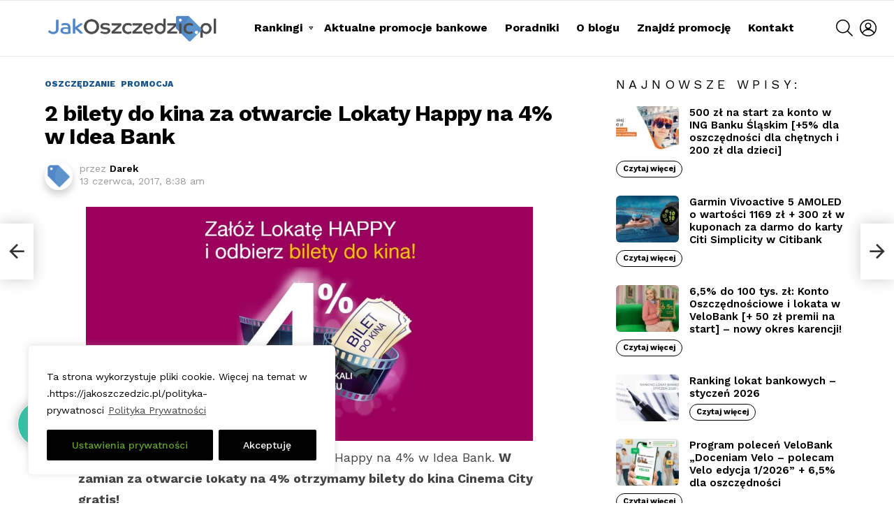

--- FILE ---
content_type: text/html; charset=UTF-8
request_url: https://jakoszczedzic.pl/2017/06/bilety-do-kina-za-otwarcie-lokaty-happy-w-idea-bank.html
body_size: 35105
content:
	<!DOCTYPE html>
<!--[if IE 8]>
<html class="no-js g1-off-outside lt-ie10 lt-ie9" id="ie8" lang="pl-PL" itemscope itemtype="https://schema.org/BlogPosting"><![endif]-->
<!--[if IE 9]>
<html class="no-js g1-off-outside lt-ie10" id="ie9" lang="pl-PL" itemscope itemtype="https://schema.org/BlogPosting"><![endif]-->
<!--[if !IE]><!-->
<html class="no-js g1-off-outside" lang="pl-PL" itemscope itemtype="https://schema.org/BlogPosting"><!--<![endif]-->
<head>
	<meta charset="UTF-8"/>
	<link rel="profile" href="https://gmpg.org/xfn/11"/>
	<link rel="pingback" href="https://jakoszczedzic.pl/xmlrpc.php"/>

	<title>2 bilety do kina za otwarcie Lokaty Happy na 4% w Idea Bank &#8211; JakOszczedzic.pl</title>
<meta name='robots' content='max-image-preview:large' />

<meta name="viewport" content="initial-scale=1.0, minimum-scale=1.0, height=device-height, width=device-width" />
<link rel='dns-prefetch' href='//fonts.googleapis.com' />
<link rel='preconnect' href='https://fonts.gstatic.com' />
<link rel="alternate" type="application/rss+xml" title="JakOszczedzic.pl &raquo; Kanał z wpisami" href="https://jakoszczedzic.pl/feed" />
<link rel="alternate" type="application/rss+xml" title="JakOszczedzic.pl &raquo; Kanał z komentarzami" href="https://jakoszczedzic.pl/comments/feed" />
<script type="text/javascript" id="wpp-js" src="https://jakoszczedzic.pl/wp-content/plugins/wordpress-popular-posts/assets/js/wpp.min.js?ver=7.3.6" data-sampling="0" data-sampling-rate="100" data-api-url="https://jakoszczedzic.pl/wp-json/wordpress-popular-posts" data-post-id="5650" data-token="5d187f390c" data-lang="0" data-debug="0"></script>
<link rel="alternate" type="application/rss+xml" title="JakOszczedzic.pl &raquo; 2 bilety do kina za otwarcie Lokaty Happy na 4% w Idea Bank Kanał z komentarzami" href="https://jakoszczedzic.pl/2017/06/bilety-do-kina-za-otwarcie-lokaty-happy-w-idea-bank.html/feed" />
<link rel="alternate" title="oEmbed (JSON)" type="application/json+oembed" href="https://jakoszczedzic.pl/wp-json/oembed/1.0/embed?url=https%3A%2F%2Fjakoszczedzic.pl%2F2017%2F06%2Fbilety-do-kina-za-otwarcie-lokaty-happy-w-idea-bank.html" />
<link rel="alternate" title="oEmbed (XML)" type="text/xml+oembed" href="https://jakoszczedzic.pl/wp-json/oembed/1.0/embed?url=https%3A%2F%2Fjakoszczedzic.pl%2F2017%2F06%2Fbilety-do-kina-za-otwarcie-lokaty-happy-w-idea-bank.html&#038;format=xml" />
<style id='wp-img-auto-sizes-contain-inline-css' type='text/css'>
img:is([sizes=auto i],[sizes^="auto," i]){contain-intrinsic-size:3000px 1500px}
/*# sourceURL=wp-img-auto-sizes-contain-inline-css */
</style>
<style id='wp-emoji-styles-inline-css' type='text/css'>

	img.wp-smiley, img.emoji {
		display: inline !important;
		border: none !important;
		box-shadow: none !important;
		height: 1em !important;
		width: 1em !important;
		margin: 0 0.07em !important;
		vertical-align: -0.1em !important;
		background: none !important;
		padding: 0 !important;
	}
/*# sourceURL=wp-emoji-styles-inline-css */
</style>
<style id='classic-theme-styles-inline-css' type='text/css'>
/*! This file is auto-generated */
.wp-block-button__link{color:#fff;background-color:#32373c;border-radius:9999px;box-shadow:none;text-decoration:none;padding:calc(.667em + 2px) calc(1.333em + 2px);font-size:1.125em}.wp-block-file__button{background:#32373c;color:#fff;text-decoration:none}
/*# sourceURL=/wp-includes/css/classic-themes.min.css */
</style>
<link rel='stylesheet' id='mpp_gutenberg-css' href='https://jakoszczedzic.pl/wp-content/plugins/metronet-profile-picture/dist/blocks.style.build.css?ver=2.6.3' type='text/css' media='all' />
<style id='global-styles-inline-css' type='text/css'>
:root{--wp--preset--aspect-ratio--square: 1;--wp--preset--aspect-ratio--4-3: 4/3;--wp--preset--aspect-ratio--3-4: 3/4;--wp--preset--aspect-ratio--3-2: 3/2;--wp--preset--aspect-ratio--2-3: 2/3;--wp--preset--aspect-ratio--16-9: 16/9;--wp--preset--aspect-ratio--9-16: 9/16;--wp--preset--color--black: #000000;--wp--preset--color--cyan-bluish-gray: #abb8c3;--wp--preset--color--white: #ffffff;--wp--preset--color--pale-pink: #f78da7;--wp--preset--color--vivid-red: #cf2e2e;--wp--preset--color--luminous-vivid-orange: #ff6900;--wp--preset--color--luminous-vivid-amber: #fcb900;--wp--preset--color--light-green-cyan: #7bdcb5;--wp--preset--color--vivid-green-cyan: #00d084;--wp--preset--color--pale-cyan-blue: #8ed1fc;--wp--preset--color--vivid-cyan-blue: #0693e3;--wp--preset--color--vivid-purple: #9b51e0;--wp--preset--gradient--vivid-cyan-blue-to-vivid-purple: linear-gradient(135deg,rgb(6,147,227) 0%,rgb(155,81,224) 100%);--wp--preset--gradient--light-green-cyan-to-vivid-green-cyan: linear-gradient(135deg,rgb(122,220,180) 0%,rgb(0,208,130) 100%);--wp--preset--gradient--luminous-vivid-amber-to-luminous-vivid-orange: linear-gradient(135deg,rgb(252,185,0) 0%,rgb(255,105,0) 100%);--wp--preset--gradient--luminous-vivid-orange-to-vivid-red: linear-gradient(135deg,rgb(255,105,0) 0%,rgb(207,46,46) 100%);--wp--preset--gradient--very-light-gray-to-cyan-bluish-gray: linear-gradient(135deg,rgb(238,238,238) 0%,rgb(169,184,195) 100%);--wp--preset--gradient--cool-to-warm-spectrum: linear-gradient(135deg,rgb(74,234,220) 0%,rgb(151,120,209) 20%,rgb(207,42,186) 40%,rgb(238,44,130) 60%,rgb(251,105,98) 80%,rgb(254,248,76) 100%);--wp--preset--gradient--blush-light-purple: linear-gradient(135deg,rgb(255,206,236) 0%,rgb(152,150,240) 100%);--wp--preset--gradient--blush-bordeaux: linear-gradient(135deg,rgb(254,205,165) 0%,rgb(254,45,45) 50%,rgb(107,0,62) 100%);--wp--preset--gradient--luminous-dusk: linear-gradient(135deg,rgb(255,203,112) 0%,rgb(199,81,192) 50%,rgb(65,88,208) 100%);--wp--preset--gradient--pale-ocean: linear-gradient(135deg,rgb(255,245,203) 0%,rgb(182,227,212) 50%,rgb(51,167,181) 100%);--wp--preset--gradient--electric-grass: linear-gradient(135deg,rgb(202,248,128) 0%,rgb(113,206,126) 100%);--wp--preset--gradient--midnight: linear-gradient(135deg,rgb(2,3,129) 0%,rgb(40,116,252) 100%);--wp--preset--font-size--small: 13px;--wp--preset--font-size--medium: 20px;--wp--preset--font-size--large: 36px;--wp--preset--font-size--x-large: 42px;--wp--preset--spacing--20: 0.44rem;--wp--preset--spacing--30: 0.67rem;--wp--preset--spacing--40: 1rem;--wp--preset--spacing--50: 1.5rem;--wp--preset--spacing--60: 2.25rem;--wp--preset--spacing--70: 3.38rem;--wp--preset--spacing--80: 5.06rem;--wp--preset--shadow--natural: 6px 6px 9px rgba(0, 0, 0, 0.2);--wp--preset--shadow--deep: 12px 12px 50px rgba(0, 0, 0, 0.4);--wp--preset--shadow--sharp: 6px 6px 0px rgba(0, 0, 0, 0.2);--wp--preset--shadow--outlined: 6px 6px 0px -3px rgb(255, 255, 255), 6px 6px rgb(0, 0, 0);--wp--preset--shadow--crisp: 6px 6px 0px rgb(0, 0, 0);}:where(.is-layout-flex){gap: 0.5em;}:where(.is-layout-grid){gap: 0.5em;}body .is-layout-flex{display: flex;}.is-layout-flex{flex-wrap: wrap;align-items: center;}.is-layout-flex > :is(*, div){margin: 0;}body .is-layout-grid{display: grid;}.is-layout-grid > :is(*, div){margin: 0;}:where(.wp-block-columns.is-layout-flex){gap: 2em;}:where(.wp-block-columns.is-layout-grid){gap: 2em;}:where(.wp-block-post-template.is-layout-flex){gap: 1.25em;}:where(.wp-block-post-template.is-layout-grid){gap: 1.25em;}.has-black-color{color: var(--wp--preset--color--black) !important;}.has-cyan-bluish-gray-color{color: var(--wp--preset--color--cyan-bluish-gray) !important;}.has-white-color{color: var(--wp--preset--color--white) !important;}.has-pale-pink-color{color: var(--wp--preset--color--pale-pink) !important;}.has-vivid-red-color{color: var(--wp--preset--color--vivid-red) !important;}.has-luminous-vivid-orange-color{color: var(--wp--preset--color--luminous-vivid-orange) !important;}.has-luminous-vivid-amber-color{color: var(--wp--preset--color--luminous-vivid-amber) !important;}.has-light-green-cyan-color{color: var(--wp--preset--color--light-green-cyan) !important;}.has-vivid-green-cyan-color{color: var(--wp--preset--color--vivid-green-cyan) !important;}.has-pale-cyan-blue-color{color: var(--wp--preset--color--pale-cyan-blue) !important;}.has-vivid-cyan-blue-color{color: var(--wp--preset--color--vivid-cyan-blue) !important;}.has-vivid-purple-color{color: var(--wp--preset--color--vivid-purple) !important;}.has-black-background-color{background-color: var(--wp--preset--color--black) !important;}.has-cyan-bluish-gray-background-color{background-color: var(--wp--preset--color--cyan-bluish-gray) !important;}.has-white-background-color{background-color: var(--wp--preset--color--white) !important;}.has-pale-pink-background-color{background-color: var(--wp--preset--color--pale-pink) !important;}.has-vivid-red-background-color{background-color: var(--wp--preset--color--vivid-red) !important;}.has-luminous-vivid-orange-background-color{background-color: var(--wp--preset--color--luminous-vivid-orange) !important;}.has-luminous-vivid-amber-background-color{background-color: var(--wp--preset--color--luminous-vivid-amber) !important;}.has-light-green-cyan-background-color{background-color: var(--wp--preset--color--light-green-cyan) !important;}.has-vivid-green-cyan-background-color{background-color: var(--wp--preset--color--vivid-green-cyan) !important;}.has-pale-cyan-blue-background-color{background-color: var(--wp--preset--color--pale-cyan-blue) !important;}.has-vivid-cyan-blue-background-color{background-color: var(--wp--preset--color--vivid-cyan-blue) !important;}.has-vivid-purple-background-color{background-color: var(--wp--preset--color--vivid-purple) !important;}.has-black-border-color{border-color: var(--wp--preset--color--black) !important;}.has-cyan-bluish-gray-border-color{border-color: var(--wp--preset--color--cyan-bluish-gray) !important;}.has-white-border-color{border-color: var(--wp--preset--color--white) !important;}.has-pale-pink-border-color{border-color: var(--wp--preset--color--pale-pink) !important;}.has-vivid-red-border-color{border-color: var(--wp--preset--color--vivid-red) !important;}.has-luminous-vivid-orange-border-color{border-color: var(--wp--preset--color--luminous-vivid-orange) !important;}.has-luminous-vivid-amber-border-color{border-color: var(--wp--preset--color--luminous-vivid-amber) !important;}.has-light-green-cyan-border-color{border-color: var(--wp--preset--color--light-green-cyan) !important;}.has-vivid-green-cyan-border-color{border-color: var(--wp--preset--color--vivid-green-cyan) !important;}.has-pale-cyan-blue-border-color{border-color: var(--wp--preset--color--pale-cyan-blue) !important;}.has-vivid-cyan-blue-border-color{border-color: var(--wp--preset--color--vivid-cyan-blue) !important;}.has-vivid-purple-border-color{border-color: var(--wp--preset--color--vivid-purple) !important;}.has-vivid-cyan-blue-to-vivid-purple-gradient-background{background: var(--wp--preset--gradient--vivid-cyan-blue-to-vivid-purple) !important;}.has-light-green-cyan-to-vivid-green-cyan-gradient-background{background: var(--wp--preset--gradient--light-green-cyan-to-vivid-green-cyan) !important;}.has-luminous-vivid-amber-to-luminous-vivid-orange-gradient-background{background: var(--wp--preset--gradient--luminous-vivid-amber-to-luminous-vivid-orange) !important;}.has-luminous-vivid-orange-to-vivid-red-gradient-background{background: var(--wp--preset--gradient--luminous-vivid-orange-to-vivid-red) !important;}.has-very-light-gray-to-cyan-bluish-gray-gradient-background{background: var(--wp--preset--gradient--very-light-gray-to-cyan-bluish-gray) !important;}.has-cool-to-warm-spectrum-gradient-background{background: var(--wp--preset--gradient--cool-to-warm-spectrum) !important;}.has-blush-light-purple-gradient-background{background: var(--wp--preset--gradient--blush-light-purple) !important;}.has-blush-bordeaux-gradient-background{background: var(--wp--preset--gradient--blush-bordeaux) !important;}.has-luminous-dusk-gradient-background{background: var(--wp--preset--gradient--luminous-dusk) !important;}.has-pale-ocean-gradient-background{background: var(--wp--preset--gradient--pale-ocean) !important;}.has-electric-grass-gradient-background{background: var(--wp--preset--gradient--electric-grass) !important;}.has-midnight-gradient-background{background: var(--wp--preset--gradient--midnight) !important;}.has-small-font-size{font-size: var(--wp--preset--font-size--small) !important;}.has-medium-font-size{font-size: var(--wp--preset--font-size--medium) !important;}.has-large-font-size{font-size: var(--wp--preset--font-size--large) !important;}.has-x-large-font-size{font-size: var(--wp--preset--font-size--x-large) !important;}
:where(.wp-block-post-template.is-layout-flex){gap: 1.25em;}:where(.wp-block-post-template.is-layout-grid){gap: 1.25em;}
:where(.wp-block-term-template.is-layout-flex){gap: 1.25em;}:where(.wp-block-term-template.is-layout-grid){gap: 1.25em;}
:where(.wp-block-columns.is-layout-flex){gap: 2em;}:where(.wp-block-columns.is-layout-grid){gap: 2em;}
:root :where(.wp-block-pullquote){font-size: 1.5em;line-height: 1.6;}
/*# sourceURL=global-styles-inline-css */
</style>
<link rel='stylesheet' id='contact-form-7-css' href='https://jakoszczedzic.pl/wp-content/plugins/contact-form-7/includes/css/styles.css?ver=6.1.4' type='text/css' media='all' />
<link rel='stylesheet' id='mace-lazy-load-youtube-css' href='https://jakoszczedzic.pl/wp-content/plugins/media-ace/includes/lazy-load/assets/css/youtube.min.css?ver=1.4.13' type='text/css' media='all' />
<link rel='stylesheet' id='mace-gallery-css' href='https://jakoszczedzic.pl/wp-content/plugins/media-ace/includes/gallery/css/gallery.min.css?ver=6.9' type='text/css' media='all' />
<link rel='stylesheet' id='wordpress-popular-posts-css-css' href='https://jakoszczedzic.pl/wp-content/plugins/wordpress-popular-posts/assets/css/wpp.css?ver=7.3.6' type='text/css' media='all' />
<link rel='stylesheet' id='g1-main-css' href='https://jakoszczedzic.pl/wp-content/themes/bimber/css/9.2.5/styles/app/all-light.min.css?ver=9.2.5' type='text/css' media='all' />
<link rel='stylesheet' id='bimber-single-css' href='https://jakoszczedzic.pl/wp-content/themes/bimber/css/9.2.5/styles/app/single-light.min.css?ver=9.2.5' type='text/css' media='all' />
<link rel='stylesheet' id='bimber-comments-css' href='https://jakoszczedzic.pl/wp-content/themes/bimber/css/9.2.5/styles/app/comments-light.min.css?ver=9.2.5' type='text/css' media='all' />
<link rel='stylesheet' id='bimber-google-fonts-css' href='//fonts.googleapis.com/css?family=Work+Sans%3A400%2C300%2C500%2C600%2C700%2C800%2C900&#038;subset=latin%2Clatin-ext&#038;display=swap&#038;ver=9.2.5' type='text/css' media='all' />
<link rel='stylesheet' id='bimber-dynamic-style-css' href='https://jakoszczedzic.pl/wp-content/uploads/dynamic-style-1688501627.css' type='text/css' media='all' />
<link rel='stylesheet' id='wpdiscuz-frontend-css-css' href='https://jakoszczedzic.pl/wp-content/plugins/wpdiscuz/themes/default/style.css?ver=7.6.44' type='text/css' media='all' />
<style id='wpdiscuz-frontend-css-inline-css' type='text/css'>
 #wpdcom .wpd-blog-administrator .wpd-comment-label{color:#ffffff;background-color:#00B38F;border:none}#wpdcom .wpd-blog-administrator .wpd-comment-author, #wpdcom .wpd-blog-administrator .wpd-comment-author a{color:#00B38F}#wpdcom.wpd-layout-1 .wpd-comment .wpd-blog-administrator .wpd-avatar img{border-color:#00B38F}#wpdcom.wpd-layout-2 .wpd-comment.wpd-reply .wpd-comment-wrap.wpd-blog-administrator{border-left:3px solid #00B38F}#wpdcom.wpd-layout-2 .wpd-comment .wpd-blog-administrator .wpd-avatar img{border-bottom-color:#00B38F}#wpdcom.wpd-layout-3 .wpd-blog-administrator .wpd-comment-subheader{border-top:1px dashed #00B38F}#wpdcom.wpd-layout-3 .wpd-reply .wpd-blog-administrator .wpd-comment-right{border-left:1px solid #00B38F}#wpdcom .wpd-blog-editor .wpd-comment-label{color:#ffffff;background-color:#00B38F;border:none}#wpdcom .wpd-blog-editor .wpd-comment-author, #wpdcom .wpd-blog-editor .wpd-comment-author a{color:#00B38F}#wpdcom.wpd-layout-1 .wpd-comment .wpd-blog-editor .wpd-avatar img{border-color:#00B38F}#wpdcom.wpd-layout-2 .wpd-comment.wpd-reply .wpd-comment-wrap.wpd-blog-editor{border-left:3px solid #00B38F}#wpdcom.wpd-layout-2 .wpd-comment .wpd-blog-editor .wpd-avatar img{border-bottom-color:#00B38F}#wpdcom.wpd-layout-3 .wpd-blog-editor .wpd-comment-subheader{border-top:1px dashed #00B38F}#wpdcom.wpd-layout-3 .wpd-reply .wpd-blog-editor .wpd-comment-right{border-left:1px solid #00B38F}#wpdcom .wpd-blog-author .wpd-comment-label{color:#ffffff;background-color:#00B38F;border:none}#wpdcom .wpd-blog-author .wpd-comment-author, #wpdcom .wpd-blog-author .wpd-comment-author a{color:#00B38F}#wpdcom.wpd-layout-1 .wpd-comment .wpd-blog-author .wpd-avatar img{border-color:#00B38F}#wpdcom.wpd-layout-2 .wpd-comment .wpd-blog-author .wpd-avatar img{border-bottom-color:#00B38F}#wpdcom.wpd-layout-3 .wpd-blog-author .wpd-comment-subheader{border-top:1px dashed #00B38F}#wpdcom.wpd-layout-3 .wpd-reply .wpd-blog-author .wpd-comment-right{border-left:1px solid #00B38F}#wpdcom .wpd-blog-contributor .wpd-comment-label{color:#ffffff;background-color:#00B38F;border:none}#wpdcom .wpd-blog-contributor .wpd-comment-author, #wpdcom .wpd-blog-contributor .wpd-comment-author a{color:#00B38F}#wpdcom.wpd-layout-1 .wpd-comment .wpd-blog-contributor .wpd-avatar img{border-color:#00B38F}#wpdcom.wpd-layout-2 .wpd-comment .wpd-blog-contributor .wpd-avatar img{border-bottom-color:#00B38F}#wpdcom.wpd-layout-3 .wpd-blog-contributor .wpd-comment-subheader{border-top:1px dashed #00B38F}#wpdcom.wpd-layout-3 .wpd-reply .wpd-blog-contributor .wpd-comment-right{border-left:1px solid #00B38F}#wpdcom .wpd-blog-subscriber .wpd-comment-label{color:#ffffff;background-color:#00B38F;border:none}#wpdcom .wpd-blog-subscriber .wpd-comment-author, #wpdcom .wpd-blog-subscriber .wpd-comment-author a{color:#00B38F}#wpdcom.wpd-layout-2 .wpd-comment .wpd-blog-subscriber .wpd-avatar img{border-bottom-color:#00B38F}#wpdcom.wpd-layout-3 .wpd-blog-subscriber .wpd-comment-subheader{border-top:1px dashed #00B38F}#wpdcom .wpd-blog-snax_author .wpd-comment-label{color:#ffffff;background-color:#00B38F;border:none}#wpdcom .wpd-blog-snax_author .wpd-comment-author, #wpdcom .wpd-blog-snax_author .wpd-comment-author a{color:#00B38F}#wpdcom.wpd-layout-1 .wpd-comment .wpd-blog-snax_author .wpd-avatar img{border-color:#00B38F}#wpdcom.wpd-layout-2 .wpd-comment .wpd-blog-snax_author .wpd-avatar img{border-bottom-color:#00B38F}#wpdcom.wpd-layout-3 .wpd-blog-snax_author .wpd-comment-subheader{border-top:1px dashed #00B38F}#wpdcom.wpd-layout-3 .wpd-reply .wpd-blog-snax_author .wpd-comment-right{border-left:1px solid #00B38F}#wpdcom .wpd-blog-customer .wpd-comment-label{color:#ffffff;background-color:#00B38F;border:none}#wpdcom .wpd-blog-customer .wpd-comment-author, #wpdcom .wpd-blog-customer .wpd-comment-author a{color:#00B38F}#wpdcom.wpd-layout-1 .wpd-comment .wpd-blog-customer .wpd-avatar img{border-color:#00B38F}#wpdcom.wpd-layout-2 .wpd-comment .wpd-blog-customer .wpd-avatar img{border-bottom-color:#00B38F}#wpdcom.wpd-layout-3 .wpd-blog-customer .wpd-comment-subheader{border-top:1px dashed #00B38F}#wpdcom.wpd-layout-3 .wpd-reply .wpd-blog-customer .wpd-comment-right{border-left:1px solid #00B38F}#wpdcom .wpd-blog-shop_manager .wpd-comment-label{color:#ffffff;background-color:#00B38F;border:none}#wpdcom .wpd-blog-shop_manager .wpd-comment-author, #wpdcom .wpd-blog-shop_manager .wpd-comment-author a{color:#00B38F}#wpdcom.wpd-layout-1 .wpd-comment .wpd-blog-shop_manager .wpd-avatar img{border-color:#00B38F}#wpdcom.wpd-layout-2 .wpd-comment .wpd-blog-shop_manager .wpd-avatar img{border-bottom-color:#00B38F}#wpdcom.wpd-layout-3 .wpd-blog-shop_manager .wpd-comment-subheader{border-top:1px dashed #00B38F}#wpdcom.wpd-layout-3 .wpd-reply .wpd-blog-shop_manager .wpd-comment-right{border-left:1px solid #00B38F}#wpdcom .wpd-blog-post_author .wpd-comment-label{color:#ffffff;background-color:#00B38F;border:none}#wpdcom .wpd-blog-post_author .wpd-comment-author, #wpdcom .wpd-blog-post_author .wpd-comment-author a{color:#00B38F}#wpdcom .wpd-blog-post_author .wpd-avatar img{border-color:#00B38F}#wpdcom.wpd-layout-1 .wpd-comment .wpd-blog-post_author .wpd-avatar img{border-color:#00B38F}#wpdcom.wpd-layout-2 .wpd-comment.wpd-reply .wpd-comment-wrap.wpd-blog-post_author{border-left:3px solid #00B38F}#wpdcom.wpd-layout-2 .wpd-comment .wpd-blog-post_author .wpd-avatar img{border-bottom-color:#00B38F}#wpdcom.wpd-layout-3 .wpd-blog-post_author .wpd-comment-subheader{border-top:1px dashed #00B38F}#wpdcom.wpd-layout-3 .wpd-reply .wpd-blog-post_author .wpd-comment-right{border-left:1px solid #00B38F}#wpdcom .wpd-blog-guest .wpd-comment-label{color:#ffffff;background-color:#00B38F;border:none}#wpdcom .wpd-blog-guest .wpd-comment-author, #wpdcom .wpd-blog-guest .wpd-comment-author a{color:#00B38F}#wpdcom.wpd-layout-3 .wpd-blog-guest .wpd-comment-subheader{border-top:1px dashed #00B38F}#comments, #respond, .comments-area, #wpdcom{}#wpdcom .ql-editor > *{color:#777777}#wpdcom .ql-editor::before{}#wpdcom .ql-toolbar{border:1px solid #DDDDDD;border-top:none}#wpdcom .ql-container{border:1px solid #DDDDDD;border-bottom:none}#wpdcom .wpd-form-row .wpdiscuz-item input[type="text"], #wpdcom .wpd-form-row .wpdiscuz-item input[type="email"], #wpdcom .wpd-form-row .wpdiscuz-item input[type="url"], #wpdcom .wpd-form-row .wpdiscuz-item input[type="color"], #wpdcom .wpd-form-row .wpdiscuz-item input[type="date"], #wpdcom .wpd-form-row .wpdiscuz-item input[type="datetime"], #wpdcom .wpd-form-row .wpdiscuz-item input[type="datetime-local"], #wpdcom .wpd-form-row .wpdiscuz-item input[type="month"], #wpdcom .wpd-form-row .wpdiscuz-item input[type="number"], #wpdcom .wpd-form-row .wpdiscuz-item input[type="time"], #wpdcom textarea, #wpdcom select{border:1px solid #DDDDDD;color:#777777}#wpdcom .wpd-form-row .wpdiscuz-item textarea{border:1px solid #DDDDDD}#wpdcom input::placeholder, #wpdcom textarea::placeholder, #wpdcom input::-moz-placeholder, #wpdcom textarea::-webkit-input-placeholder{}#wpdcom .wpd-comment-text{color:#777777}#wpdcom .wpd-thread-head .wpd-thread-info{border-bottom:2px solid #00B38F}#wpdcom .wpd-thread-head .wpd-thread-info.wpd-reviews-tab svg{fill:#00B38F}#wpdcom .wpd-thread-head .wpdiscuz-user-settings{border-bottom:2px solid #00B38F}#wpdcom .wpd-thread-head .wpdiscuz-user-settings:hover{color:#00B38F}#wpdcom .wpd-comment .wpd-follow-link:hover{color:#00B38F}#wpdcom .wpd-comment-status .wpd-sticky{color:#00B38F}#wpdcom .wpd-thread-filter .wpdf-active{color:#00B38F;border-bottom-color:#00B38F}#wpdcom .wpd-comment-info-bar{border:1px dashed #33c3a6;background:#e6f8f4}#wpdcom .wpd-comment-info-bar .wpd-current-view i{color:#00B38F}#wpdcom .wpd-filter-view-all:hover{background:#00B38F}#wpdcom .wpdiscuz-item .wpdiscuz-rating > label{color:#DDDDDD}#wpdcom .wpdiscuz-item .wpdiscuz-rating:not(:checked) > label:hover, .wpdiscuz-rating:not(:checked) > label:hover ~ label{}#wpdcom .wpdiscuz-item .wpdiscuz-rating > input ~ label:hover, #wpdcom .wpdiscuz-item .wpdiscuz-rating > input:not(:checked) ~ label:hover ~ label, #wpdcom .wpdiscuz-item .wpdiscuz-rating > input:not(:checked) ~ label:hover ~ label{color:#FFED85}#wpdcom .wpdiscuz-item .wpdiscuz-rating > input:checked ~ label:hover, #wpdcom .wpdiscuz-item .wpdiscuz-rating > input:checked ~ label:hover, #wpdcom .wpdiscuz-item .wpdiscuz-rating > label:hover ~ input:checked ~ label, #wpdcom .wpdiscuz-item .wpdiscuz-rating > input:checked + label:hover ~ label, #wpdcom .wpdiscuz-item .wpdiscuz-rating > input:checked ~ label:hover ~ label, .wpd-custom-field .wcf-active-star, #wpdcom .wpdiscuz-item .wpdiscuz-rating > input:checked ~ label{color:#FFD700}#wpd-post-rating .wpd-rating-wrap .wpd-rating-stars svg .wpd-star{fill:#DDDDDD}#wpd-post-rating .wpd-rating-wrap .wpd-rating-stars svg .wpd-active{fill:#FFD700}#wpd-post-rating .wpd-rating-wrap .wpd-rate-starts svg .wpd-star{fill:#DDDDDD}#wpd-post-rating .wpd-rating-wrap .wpd-rate-starts:hover svg .wpd-star{fill:#FFED85}#wpd-post-rating.wpd-not-rated .wpd-rating-wrap .wpd-rate-starts svg:hover ~ svg .wpd-star{fill:#DDDDDD}.wpdiscuz-post-rating-wrap .wpd-rating .wpd-rating-wrap .wpd-rating-stars svg .wpd-star{fill:#DDDDDD}.wpdiscuz-post-rating-wrap .wpd-rating .wpd-rating-wrap .wpd-rating-stars svg .wpd-active{fill:#FFD700}#wpdcom .wpd-comment .wpd-follow-active{color:#ff7a00}#wpdcom .page-numbers{color:#555;border:#555 1px solid}#wpdcom span.current{background:#555}#wpdcom.wpd-layout-1 .wpd-new-loaded-comment > .wpd-comment-wrap > .wpd-comment-right{background:#FFFAD6}#wpdcom.wpd-layout-2 .wpd-new-loaded-comment.wpd-comment > .wpd-comment-wrap > .wpd-comment-right{background:#FFFAD6}#wpdcom.wpd-layout-2 .wpd-new-loaded-comment.wpd-comment.wpd-reply > .wpd-comment-wrap > .wpd-comment-right{background:transparent}#wpdcom.wpd-layout-2 .wpd-new-loaded-comment.wpd-comment.wpd-reply > .wpd-comment-wrap{background:#FFFAD6}#wpdcom.wpd-layout-3 .wpd-new-loaded-comment.wpd-comment > .wpd-comment-wrap > .wpd-comment-right{background:#FFFAD6}#wpdcom .wpd-follow:hover i, #wpdcom .wpd-unfollow:hover i, #wpdcom .wpd-comment .wpd-follow-active:hover i{color:#00B38F}#wpdcom .wpdiscuz-readmore{cursor:pointer;color:#00B38F}.wpd-custom-field .wcf-pasiv-star, #wpcomm .wpdiscuz-item .wpdiscuz-rating > label{color:#DDDDDD}.wpd-wrapper .wpd-list-item.wpd-active{border-top:3px solid #00B38F}#wpdcom.wpd-layout-2 .wpd-comment.wpd-reply.wpd-unapproved-comment .wpd-comment-wrap{border-left:3px solid #FFFAD6}#wpdcom.wpd-layout-3 .wpd-comment.wpd-reply.wpd-unapproved-comment .wpd-comment-right{border-left:1px solid #FFFAD6}#wpdcom .wpd-prim-button{background-color:#07B290;color:#FFFFFF}#wpdcom .wpd_label__check i.wpdicon-on{color:#07B290;border:1px solid #83d9c8}#wpd-bubble-wrapper #wpd-bubble-all-comments-count{color:#1DB99A}#wpd-bubble-wrapper > div{background-color:#1DB99A}#wpd-bubble-wrapper > #wpd-bubble #wpd-bubble-add-message{background-color:#1DB99A}#wpd-bubble-wrapper > #wpd-bubble #wpd-bubble-add-message::before{border-left-color:#1DB99A;border-right-color:#1DB99A}#wpd-bubble-wrapper.wpd-right-corner > #wpd-bubble #wpd-bubble-add-message::before{border-left-color:#1DB99A;border-right-color:#1DB99A}.wpd-inline-icon-wrapper path.wpd-inline-icon-first{fill:#1DB99A}.wpd-inline-icon-count{background-color:#1DB99A}.wpd-inline-icon-count::before{border-right-color:#1DB99A}.wpd-inline-form-wrapper::before{border-bottom-color:#1DB99A}.wpd-inline-form-question{background-color:#1DB99A}.wpd-inline-form{background-color:#1DB99A}.wpd-last-inline-comments-wrapper{border-color:#1DB99A}.wpd-last-inline-comments-wrapper::before{border-bottom-color:#1DB99A}.wpd-last-inline-comments-wrapper .wpd-view-all-inline-comments{background:#1DB99A}.wpd-last-inline-comments-wrapper .wpd-view-all-inline-comments:hover,.wpd-last-inline-comments-wrapper .wpd-view-all-inline-comments:active,.wpd-last-inline-comments-wrapper .wpd-view-all-inline-comments:focus{background-color:#1DB99A}#wpdcom .ql-snow .ql-tooltip[data-mode="link"]::before{content:"Wpisz odnośnik:"}#wpdcom .ql-snow .ql-tooltip.ql-editing a.ql-action::after{content:"Zapisz"}.comments-area{width:auto}
/*# sourceURL=wpdiscuz-frontend-css-inline-css */
</style>
<link rel='stylesheet' id='wpdiscuz-fa-css' href='https://jakoszczedzic.pl/wp-content/plugins/wpdiscuz/assets/third-party/font-awesome-5.13.0/css/fa.min.css?ver=7.6.44' type='text/css' media='all' />
<link rel='stylesheet' id='wpdiscuz-combo-css-css' href='https://jakoszczedzic.pl/wp-content/plugins/wpdiscuz/assets/css/wpdiscuz-combo.min.css?ver=6.9' type='text/css' media='all' />
<link rel='stylesheet' id='bimber-mashshare-css' href='https://jakoszczedzic.pl/wp-content/themes/bimber/css/9.2.5/styles/app/mashshare-light.min.css?ver=9.2.5' type='text/css' media='all' />
<script type="text/javascript" id="cookie-law-info-js-extra">
/* <![CDATA[ */
var _ckyConfig = {"_ipData":[],"_assetsURL":"https://jakoszczedzic.pl/wp-content/plugins/cookie-law-info/lite/frontend/images/","_publicURL":"https://jakoszczedzic.pl","_expiry":"365","_categories":[{"name":"Necessary","slug":"necessary","isNecessary":true,"ccpaDoNotSell":true,"cookies":[],"active":true,"defaultConsent":{"gdpr":true,"ccpa":true}},{"name":"Functional","slug":"functional","isNecessary":false,"ccpaDoNotSell":true,"cookies":[],"active":true,"defaultConsent":{"gdpr":false,"ccpa":false}},{"name":"Analytics","slug":"analytics","isNecessary":false,"ccpaDoNotSell":true,"cookies":[],"active":true,"defaultConsent":{"gdpr":false,"ccpa":false}},{"name":"Performance","slug":"performance","isNecessary":false,"ccpaDoNotSell":true,"cookies":[],"active":true,"defaultConsent":{"gdpr":false,"ccpa":false}},{"name":"Advertisement","slug":"advertisement","isNecessary":false,"ccpaDoNotSell":true,"cookies":[],"active":true,"defaultConsent":{"gdpr":false,"ccpa":false}}],"_activeLaw":"gdpr","_rootDomain":"","_block":"1","_showBanner":"1","_bannerConfig":{"settings":{"type":"box","preferenceCenterType":"popup","position":"bottom-left","applicableLaw":"gdpr"},"behaviours":{"reloadBannerOnAccept":false,"loadAnalyticsByDefault":false,"animations":{"onLoad":"animate","onHide":"sticky"}},"config":{"revisitConsent":{"status":false,"tag":"revisit-consent","position":"bottom-right","meta":{"url":"#"},"styles":{"background-color":"#0056A7"},"elements":{"title":{"type":"text","tag":"revisit-consent-title","status":true,"styles":{"color":"#0056a7"}}}},"preferenceCenter":{"toggle":{"status":true,"tag":"detail-category-toggle","type":"toggle","states":{"active":{"styles":{"background-color":"#1863DC"}},"inactive":{"styles":{"background-color":"#D0D5D2"}}}}},"categoryPreview":{"status":false,"toggle":{"status":true,"tag":"detail-category-preview-toggle","type":"toggle","states":{"active":{"styles":{"background-color":"#1863DC"}},"inactive":{"styles":{"background-color":"#D0D5D2"}}}}},"videoPlaceholder":{"status":true,"styles":{"background-color":"#000000","border-color":"#000000","color":"#ffffff"}},"readMore":{"status":true,"tag":"readmore-button","type":"link","meta":{"noFollow":true,"newTab":true},"styles":{"color":"#444","background-color":"transparent","border-color":"transparent"}},"showMore":{"status":true,"tag":"show-desc-button","type":"button","styles":{"color":"#1863DC"}},"showLess":{"status":true,"tag":"hide-desc-button","type":"button","styles":{"color":"#1863DC"}},"alwaysActive":{"status":true,"tag":"always-active","styles":{"color":"#008000"}},"manualLinks":{"status":true,"tag":"manual-links","type":"link","styles":{"color":"#1863DC"}},"auditTable":{"status":true},"optOption":{"status":true,"toggle":{"status":true,"tag":"optout-option-toggle","type":"toggle","states":{"active":{"styles":{"background-color":"#1863dc"}},"inactive":{"styles":{"background-color":"#FFFFFF"}}}}}}},"_version":"3.3.9.1","_logConsent":"1","_tags":[{"tag":"accept-button","styles":{"color":"#fff","background-color":"#000","border-color":"#000"}},{"tag":"reject-button","styles":{"color":"#fff","background-color":"#000","border-color":"#000"}},{"tag":"settings-button","styles":{"color":"#62a329","background-color":"#000","border-color":"#000"}},{"tag":"readmore-button","styles":{"color":"#444","background-color":"transparent","border-color":"transparent"}},{"tag":"donotsell-button","styles":{"color":"#333333","background-color":"","border-color":""}},{"tag":"show-desc-button","styles":{"color":"#1863DC"}},{"tag":"hide-desc-button","styles":{"color":"#1863DC"}},{"tag":"cky-always-active","styles":[]},{"tag":"cky-link","styles":[]},{"tag":"accept-button","styles":{"color":"#fff","background-color":"#000","border-color":"#000"}},{"tag":"revisit-consent","styles":{"background-color":"#0056A7"}}],"_shortCodes":[{"key":"cky_readmore","content":"\u003Ca href=\"https://jakoszczedzic.pl/polityka-prywatnosci\" class=\"cky-policy\" aria-label=\"Polityka Prywatno\u015bci\" target=\"_blank\" rel=\"noopener\" data-cky-tag=\"readmore-button\"\u003EPolityka Prywatno\u015bci\u003C/a\u003E","tag":"readmore-button","status":true,"attributes":{"rel":"nofollow","target":"_blank"}},{"key":"cky_show_desc","content":"\u003Cbutton class=\"cky-show-desc-btn\" data-cky-tag=\"show-desc-button\" aria-label=\"Show more\"\u003EShow more\u003C/button\u003E","tag":"show-desc-button","status":true,"attributes":[]},{"key":"cky_hide_desc","content":"\u003Cbutton class=\"cky-show-desc-btn\" data-cky-tag=\"hide-desc-button\" aria-label=\"Show less\"\u003EShow less\u003C/button\u003E","tag":"hide-desc-button","status":true,"attributes":[]},{"key":"cky_optout_show_desc","content":"[cky_optout_show_desc]","tag":"optout-show-desc-button","status":true,"attributes":[]},{"key":"cky_optout_hide_desc","content":"[cky_optout_hide_desc]","tag":"optout-hide-desc-button","status":true,"attributes":[]},{"key":"cky_category_toggle_label","content":"[cky_{{status}}_category_label] [cky_preference_{{category_slug}}_title]","tag":"","status":true,"attributes":[]},{"key":"cky_enable_category_label","content":"Enable","tag":"","status":true,"attributes":[]},{"key":"cky_disable_category_label","content":"Disable","tag":"","status":true,"attributes":[]},{"key":"cky_video_placeholder","content":"\u003Cdiv class=\"video-placeholder-normal\" data-cky-tag=\"video-placeholder\" id=\"[UNIQUEID]\"\u003E\u003Cp class=\"video-placeholder-text-normal\" data-cky-tag=\"placeholder-title\"\u003EPlease accept cookies to access this content\u003C/p\u003E\u003C/div\u003E","tag":"","status":true,"attributes":[]},{"key":"cky_enable_optout_label","content":"Enable","tag":"","status":true,"attributes":[]},{"key":"cky_disable_optout_label","content":"Disable","tag":"","status":true,"attributes":[]},{"key":"cky_optout_toggle_label","content":"[cky_{{status}}_optout_label] [cky_optout_option_title]","tag":"","status":true,"attributes":[]},{"key":"cky_optout_option_title","content":"Do Not Sell or Share My Personal Information","tag":"","status":true,"attributes":[]},{"key":"cky_optout_close_label","content":"Close","tag":"","status":true,"attributes":[]},{"key":"cky_preference_close_label","content":"Close","tag":"","status":true,"attributes":[]}],"_rtl":"","_language":"en","_providersToBlock":[]};
var _ckyStyles = {"css":".cky-overlay{background: #000000; opacity: 0.4; position: fixed; top: 0; left: 0; width: 100%; height: 100%; z-index: 99999999;}.cky-hide{display: none;}.cky-btn-revisit-wrapper{display: flex; align-items: center; justify-content: center; background: #0056a7; width: 45px; height: 45px; border-radius: 50%; position: fixed; z-index: 999999; cursor: pointer;}.cky-revisit-bottom-left{bottom: 15px; left: 15px;}.cky-revisit-bottom-right{bottom: 15px; right: 15px;}.cky-btn-revisit-wrapper .cky-btn-revisit{display: flex; align-items: center; justify-content: center; background: none; border: none; cursor: pointer; position: relative; margin: 0; padding: 0;}.cky-btn-revisit-wrapper .cky-btn-revisit img{max-width: fit-content; margin: 0; height: 30px; width: 30px;}.cky-revisit-bottom-left:hover::before{content: attr(data-tooltip); position: absolute; background: #4e4b66; color: #ffffff; left: calc(100% + 7px); font-size: 12px; line-height: 16px; width: max-content; padding: 4px 8px; border-radius: 4px;}.cky-revisit-bottom-left:hover::after{position: absolute; content: \"\"; border: 5px solid transparent; left: calc(100% + 2px); border-left-width: 0; border-right-color: #4e4b66;}.cky-revisit-bottom-right:hover::before{content: attr(data-tooltip); position: absolute; background: #4e4b66; color: #ffffff; right: calc(100% + 7px); font-size: 12px; line-height: 16px; width: max-content; padding: 4px 8px; border-radius: 4px;}.cky-revisit-bottom-right:hover::after{position: absolute; content: \"\"; border: 5px solid transparent; right: calc(100% + 2px); border-right-width: 0; border-left-color: #4e4b66;}.cky-revisit-hide{display: none;}.cky-consent-container{position: fixed; width: 440px; box-sizing: border-box; z-index: 9999999; border-radius: 6px;}.cky-consent-container .cky-consent-bar{background: #ffffff; border: 1px solid; padding: 20px 26px; box-shadow: 0 -1px 10px 0 #acabab4d; border-radius: 6px;}.cky-box-bottom-left{bottom: 40px; left: 40px;}.cky-box-bottom-right{bottom: 40px; right: 40px;}.cky-box-top-left{top: 40px; left: 40px;}.cky-box-top-right{top: 40px; right: 40px;}.cky-custom-brand-logo-wrapper .cky-custom-brand-logo{width: 100px; height: auto; margin: 0 0 12px 0;}.cky-notice .cky-title{color: #212121; font-weight: 700; font-size: 18px; line-height: 24px; margin: 0 0 12px 0;}.cky-notice-des *,.cky-preference-content-wrapper *,.cky-accordion-header-des *,.cky-gpc-wrapper .cky-gpc-desc *{font-size: 14px;}.cky-notice-des{color: #212121; font-size: 14px; line-height: 24px; font-weight: 400;}.cky-notice-des img{height: 25px; width: 25px;}.cky-consent-bar .cky-notice-des p,.cky-gpc-wrapper .cky-gpc-desc p,.cky-preference-body-wrapper .cky-preference-content-wrapper p,.cky-accordion-header-wrapper .cky-accordion-header-des p,.cky-cookie-des-table li div:last-child p{color: inherit; margin-top: 0; overflow-wrap: break-word;}.cky-notice-des P:last-child,.cky-preference-content-wrapper p:last-child,.cky-cookie-des-table li div:last-child p:last-child,.cky-gpc-wrapper .cky-gpc-desc p:last-child{margin-bottom: 0;}.cky-notice-des a.cky-policy,.cky-notice-des button.cky-policy{font-size: 14px; color: #1863dc; white-space: nowrap; cursor: pointer; background: transparent; border: 1px solid; text-decoration: underline;}.cky-notice-des button.cky-policy{padding: 0;}.cky-notice-des a.cky-policy:focus-visible,.cky-notice-des button.cky-policy:focus-visible,.cky-preference-content-wrapper .cky-show-desc-btn:focus-visible,.cky-accordion-header .cky-accordion-btn:focus-visible,.cky-preference-header .cky-btn-close:focus-visible,.cky-switch input[type=\"checkbox\"]:focus-visible,.cky-footer-wrapper a:focus-visible,.cky-btn:focus-visible{outline: 2px solid #1863dc; outline-offset: 2px;}.cky-btn:focus:not(:focus-visible),.cky-accordion-header .cky-accordion-btn:focus:not(:focus-visible),.cky-preference-content-wrapper .cky-show-desc-btn:focus:not(:focus-visible),.cky-btn-revisit-wrapper .cky-btn-revisit:focus:not(:focus-visible),.cky-preference-header .cky-btn-close:focus:not(:focus-visible),.cky-consent-bar .cky-banner-btn-close:focus:not(:focus-visible){outline: 0;}button.cky-show-desc-btn:not(:hover):not(:active){color: #1863dc; background: transparent;}button.cky-accordion-btn:not(:hover):not(:active),button.cky-banner-btn-close:not(:hover):not(:active),button.cky-btn-revisit:not(:hover):not(:active),button.cky-btn-close:not(:hover):not(:active){background: transparent;}.cky-consent-bar button:hover,.cky-modal.cky-modal-open button:hover,.cky-consent-bar button:focus,.cky-modal.cky-modal-open button:focus{text-decoration: none;}.cky-notice-btn-wrapper{display: flex; justify-content: flex-start; align-items: center; flex-wrap: wrap; margin-top: 16px;}.cky-notice-btn-wrapper .cky-btn{text-shadow: none; box-shadow: none;}.cky-btn{flex: auto; max-width: 100%; font-size: 14px; font-family: inherit; line-height: 24px; padding: 8px; font-weight: 500; margin: 0 8px 0 0; border-radius: 2px; cursor: pointer; text-align: center; text-transform: none; min-height: 0;}.cky-btn:hover{opacity: 0.8;}.cky-btn-customize{color: #1863dc; background: transparent; border: 2px solid #1863dc;}.cky-btn-reject{color: #1863dc; background: transparent; border: 2px solid #1863dc;}.cky-btn-accept{background: #1863dc; color: #ffffff; border: 2px solid #1863dc;}.cky-btn:last-child{margin-right: 0;}@media (max-width: 576px){.cky-box-bottom-left{bottom: 0; left: 0;}.cky-box-bottom-right{bottom: 0; right: 0;}.cky-box-top-left{top: 0; left: 0;}.cky-box-top-right{top: 0; right: 0;}}@media (max-width: 440px){.cky-box-bottom-left, .cky-box-bottom-right, .cky-box-top-left, .cky-box-top-right{width: 100%; max-width: 100%;}.cky-consent-container .cky-consent-bar{padding: 20px 0;}.cky-custom-brand-logo-wrapper, .cky-notice .cky-title, .cky-notice-des, .cky-notice-btn-wrapper{padding: 0 24px;}.cky-notice-des{max-height: 40vh; overflow-y: scroll;}.cky-notice-btn-wrapper{flex-direction: column; margin-top: 0;}.cky-btn{width: 100%; margin: 10px 0 0 0;}.cky-notice-btn-wrapper .cky-btn-customize{order: 2;}.cky-notice-btn-wrapper .cky-btn-reject{order: 3;}.cky-notice-btn-wrapper .cky-btn-accept{order: 1; margin-top: 16px;}}@media (max-width: 352px){.cky-notice .cky-title{font-size: 16px;}.cky-notice-des *{font-size: 12px;}.cky-notice-des, .cky-btn{font-size: 12px;}}.cky-modal.cky-modal-open{display: flex; visibility: visible; -webkit-transform: translate(-50%, -50%); -moz-transform: translate(-50%, -50%); -ms-transform: translate(-50%, -50%); -o-transform: translate(-50%, -50%); transform: translate(-50%, -50%); top: 50%; left: 50%; transition: all 1s ease;}.cky-modal{box-shadow: 0 32px 68px rgba(0, 0, 0, 0.3); margin: 0 auto; position: fixed; max-width: 100%; background: #ffffff; top: 50%; box-sizing: border-box; border-radius: 6px; z-index: 999999999; color: #212121; -webkit-transform: translate(-50%, 100%); -moz-transform: translate(-50%, 100%); -ms-transform: translate(-50%, 100%); -o-transform: translate(-50%, 100%); transform: translate(-50%, 100%); visibility: hidden; transition: all 0s ease;}.cky-preference-center{max-height: 79vh; overflow: hidden; width: 845px; overflow: hidden; flex: 1 1 0; display: flex; flex-direction: column; border-radius: 6px;}.cky-preference-header{display: flex; align-items: center; justify-content: space-between; padding: 22px 24px; border-bottom: 1px solid;}.cky-preference-header .cky-preference-title{font-size: 18px; font-weight: 700; line-height: 24px;}.cky-preference-header .cky-btn-close{margin: 0; cursor: pointer; vertical-align: middle; padding: 0; background: none; border: none; width: 24px; height: 24px; min-height: 0; line-height: 0; text-shadow: none; box-shadow: none;}.cky-preference-header .cky-btn-close img{margin: 0; height: 10px; width: 10px;}.cky-preference-body-wrapper{padding: 0 24px; flex: 1; overflow: auto; box-sizing: border-box;}.cky-preference-content-wrapper,.cky-gpc-wrapper .cky-gpc-desc{font-size: 14px; line-height: 24px; font-weight: 400; padding: 12px 0;}.cky-preference-content-wrapper{border-bottom: 1px solid;}.cky-preference-content-wrapper img{height: 25px; width: 25px;}.cky-preference-content-wrapper .cky-show-desc-btn{font-size: 14px; font-family: inherit; color: #1863dc; text-decoration: none; line-height: 24px; padding: 0; margin: 0; white-space: nowrap; cursor: pointer; background: transparent; border-color: transparent; text-transform: none; min-height: 0; text-shadow: none; box-shadow: none;}.cky-accordion-wrapper{margin-bottom: 10px;}.cky-accordion{border-bottom: 1px solid;}.cky-accordion:last-child{border-bottom: none;}.cky-accordion .cky-accordion-item{display: flex; margin-top: 10px;}.cky-accordion .cky-accordion-body{display: none;}.cky-accordion.cky-accordion-active .cky-accordion-body{display: block; padding: 0 22px; margin-bottom: 16px;}.cky-accordion-header-wrapper{cursor: pointer; width: 100%;}.cky-accordion-item .cky-accordion-header{display: flex; justify-content: space-between; align-items: center;}.cky-accordion-header .cky-accordion-btn{font-size: 16px; font-family: inherit; color: #212121; line-height: 24px; background: none; border: none; font-weight: 700; padding: 0; margin: 0; cursor: pointer; text-transform: none; min-height: 0; text-shadow: none; box-shadow: none;}.cky-accordion-header .cky-always-active{color: #008000; font-weight: 600; line-height: 24px; font-size: 14px;}.cky-accordion-header-des{font-size: 14px; line-height: 24px; margin: 10px 0 16px 0;}.cky-accordion-chevron{margin-right: 22px; position: relative; cursor: pointer;}.cky-accordion-chevron-hide{display: none;}.cky-accordion .cky-accordion-chevron i::before{content: \"\"; position: absolute; border-right: 1.4px solid; border-bottom: 1.4px solid; border-color: inherit; height: 6px; width: 6px; -webkit-transform: rotate(-45deg); -moz-transform: rotate(-45deg); -ms-transform: rotate(-45deg); -o-transform: rotate(-45deg); transform: rotate(-45deg); transition: all 0.2s ease-in-out; top: 8px;}.cky-accordion.cky-accordion-active .cky-accordion-chevron i::before{-webkit-transform: rotate(45deg); -moz-transform: rotate(45deg); -ms-transform: rotate(45deg); -o-transform: rotate(45deg); transform: rotate(45deg);}.cky-audit-table{background: #f4f4f4; border-radius: 6px;}.cky-audit-table .cky-empty-cookies-text{color: inherit; font-size: 12px; line-height: 24px; margin: 0; padding: 10px;}.cky-audit-table .cky-cookie-des-table{font-size: 12px; line-height: 24px; font-weight: normal; padding: 15px 10px; border-bottom: 1px solid; border-bottom-color: inherit; margin: 0;}.cky-audit-table .cky-cookie-des-table:last-child{border-bottom: none;}.cky-audit-table .cky-cookie-des-table li{list-style-type: none; display: flex; padding: 3px 0;}.cky-audit-table .cky-cookie-des-table li:first-child{padding-top: 0;}.cky-cookie-des-table li div:first-child{width: 100px; font-weight: 600; word-break: break-word; word-wrap: break-word;}.cky-cookie-des-table li div:last-child{flex: 1; word-break: break-word; word-wrap: break-word; margin-left: 8px;}.cky-footer-shadow{display: block; width: 100%; height: 40px; background: linear-gradient(180deg, rgba(255, 255, 255, 0) 0%, #ffffff 100%); position: absolute; bottom: calc(100% - 1px);}.cky-footer-wrapper{position: relative;}.cky-prefrence-btn-wrapper{display: flex; flex-wrap: wrap; align-items: center; justify-content: center; padding: 22px 24px; border-top: 1px solid;}.cky-prefrence-btn-wrapper .cky-btn{flex: auto; max-width: 100%; text-shadow: none; box-shadow: none;}.cky-btn-preferences{color: #1863dc; background: transparent; border: 2px solid #1863dc;}.cky-preference-header,.cky-preference-body-wrapper,.cky-preference-content-wrapper,.cky-accordion-wrapper,.cky-accordion,.cky-accordion-wrapper,.cky-footer-wrapper,.cky-prefrence-btn-wrapper{border-color: inherit;}@media (max-width: 845px){.cky-modal{max-width: calc(100% - 16px);}}@media (max-width: 576px){.cky-modal{max-width: 100%;}.cky-preference-center{max-height: 100vh;}.cky-prefrence-btn-wrapper{flex-direction: column;}.cky-accordion.cky-accordion-active .cky-accordion-body{padding-right: 0;}.cky-prefrence-btn-wrapper .cky-btn{width: 100%; margin: 10px 0 0 0;}.cky-prefrence-btn-wrapper .cky-btn-reject{order: 3;}.cky-prefrence-btn-wrapper .cky-btn-accept{order: 1; margin-top: 0;}.cky-prefrence-btn-wrapper .cky-btn-preferences{order: 2;}}@media (max-width: 425px){.cky-accordion-chevron{margin-right: 15px;}.cky-notice-btn-wrapper{margin-top: 0;}.cky-accordion.cky-accordion-active .cky-accordion-body{padding: 0 15px;}}@media (max-width: 352px){.cky-preference-header .cky-preference-title{font-size: 16px;}.cky-preference-header{padding: 16px 24px;}.cky-preference-content-wrapper *, .cky-accordion-header-des *{font-size: 12px;}.cky-preference-content-wrapper, .cky-preference-content-wrapper .cky-show-more, .cky-accordion-header .cky-always-active, .cky-accordion-header-des, .cky-preference-content-wrapper .cky-show-desc-btn, .cky-notice-des a.cky-policy{font-size: 12px;}.cky-accordion-header .cky-accordion-btn{font-size: 14px;}}.cky-switch{display: flex;}.cky-switch input[type=\"checkbox\"]{position: relative; width: 44px; height: 24px; margin: 0; background: #d0d5d2; -webkit-appearance: none; border-radius: 50px; cursor: pointer; outline: 0; border: none; top: 0;}.cky-switch input[type=\"checkbox\"]:checked{background: #1863dc;}.cky-switch input[type=\"checkbox\"]:before{position: absolute; content: \"\"; height: 20px; width: 20px; left: 2px; bottom: 2px; border-radius: 50%; background-color: white; -webkit-transition: 0.4s; transition: 0.4s; margin: 0;}.cky-switch input[type=\"checkbox\"]:after{display: none;}.cky-switch input[type=\"checkbox\"]:checked:before{-webkit-transform: translateX(20px); -ms-transform: translateX(20px); transform: translateX(20px);}@media (max-width: 425px){.cky-switch input[type=\"checkbox\"]{width: 38px; height: 21px;}.cky-switch input[type=\"checkbox\"]:before{height: 17px; width: 17px;}.cky-switch input[type=\"checkbox\"]:checked:before{-webkit-transform: translateX(17px); -ms-transform: translateX(17px); transform: translateX(17px);}}.cky-consent-bar .cky-banner-btn-close{position: absolute; right: 9px; top: 5px; background: none; border: none; cursor: pointer; padding: 0; margin: 0; min-height: 0; line-height: 0; height: 24px; width: 24px; text-shadow: none; box-shadow: none;}.cky-consent-bar .cky-banner-btn-close img{height: 9px; width: 9px; margin: 0;}.cky-notice-group{font-size: 14px; line-height: 24px; font-weight: 400; color: #212121;}.cky-notice-btn-wrapper .cky-btn-do-not-sell{font-size: 14px; line-height: 24px; padding: 6px 0; margin: 0; font-weight: 500; background: none; border-radius: 2px; border: none; cursor: pointer; text-align: left; color: #1863dc; background: transparent; border-color: transparent; box-shadow: none; text-shadow: none;}.cky-consent-bar .cky-banner-btn-close:focus-visible,.cky-notice-btn-wrapper .cky-btn-do-not-sell:focus-visible,.cky-opt-out-btn-wrapper .cky-btn:focus-visible,.cky-opt-out-checkbox-wrapper input[type=\"checkbox\"].cky-opt-out-checkbox:focus-visible{outline: 2px solid #1863dc; outline-offset: 2px;}@media (max-width: 440px){.cky-consent-container{width: 100%;}}@media (max-width: 352px){.cky-notice-des a.cky-policy, .cky-notice-btn-wrapper .cky-btn-do-not-sell{font-size: 12px;}}.cky-opt-out-wrapper{padding: 12px 0;}.cky-opt-out-wrapper .cky-opt-out-checkbox-wrapper{display: flex; align-items: center;}.cky-opt-out-checkbox-wrapper .cky-opt-out-checkbox-label{font-size: 16px; font-weight: 700; line-height: 24px; margin: 0 0 0 12px; cursor: pointer;}.cky-opt-out-checkbox-wrapper input[type=\"checkbox\"].cky-opt-out-checkbox{background-color: #ffffff; border: 1px solid black; width: 20px; height: 18.5px; margin: 0; -webkit-appearance: none; position: relative; display: flex; align-items: center; justify-content: center; border-radius: 2px; cursor: pointer;}.cky-opt-out-checkbox-wrapper input[type=\"checkbox\"].cky-opt-out-checkbox:checked{background-color: #1863dc; border: none;}.cky-opt-out-checkbox-wrapper input[type=\"checkbox\"].cky-opt-out-checkbox:checked::after{left: 6px; bottom: 4px; width: 7px; height: 13px; border: solid #ffffff; border-width: 0 3px 3px 0; border-radius: 2px; -webkit-transform: rotate(45deg); -ms-transform: rotate(45deg); transform: rotate(45deg); content: \"\"; position: absolute; box-sizing: border-box;}.cky-opt-out-checkbox-wrapper.cky-disabled .cky-opt-out-checkbox-label,.cky-opt-out-checkbox-wrapper.cky-disabled input[type=\"checkbox\"].cky-opt-out-checkbox{cursor: no-drop;}.cky-gpc-wrapper{margin: 0 0 0 32px;}.cky-footer-wrapper .cky-opt-out-btn-wrapper{display: flex; flex-wrap: wrap; align-items: center; justify-content: center; padding: 22px 24px;}.cky-opt-out-btn-wrapper .cky-btn{flex: auto; max-width: 100%; text-shadow: none; box-shadow: none;}.cky-opt-out-btn-wrapper .cky-btn-cancel{border: 1px solid #dedfe0; background: transparent; color: #858585;}.cky-opt-out-btn-wrapper .cky-btn-confirm{background: #1863dc; color: #ffffff; border: 1px solid #1863dc;}@media (max-width: 352px){.cky-opt-out-checkbox-wrapper .cky-opt-out-checkbox-label{font-size: 14px;}.cky-gpc-wrapper .cky-gpc-desc, .cky-gpc-wrapper .cky-gpc-desc *{font-size: 12px;}.cky-opt-out-checkbox-wrapper input[type=\"checkbox\"].cky-opt-out-checkbox{width: 16px; height: 16px;}.cky-opt-out-checkbox-wrapper input[type=\"checkbox\"].cky-opt-out-checkbox:checked::after{left: 5px; bottom: 4px; width: 3px; height: 9px;}.cky-gpc-wrapper{margin: 0 0 0 28px;}}.video-placeholder-youtube{background-size: 100% 100%; background-position: center; background-repeat: no-repeat; background-color: #b2b0b059; position: relative; display: flex; align-items: center; justify-content: center; max-width: 100%;}.video-placeholder-text-youtube{text-align: center; align-items: center; padding: 10px 16px; background-color: #000000cc; color: #ffffff; border: 1px solid; border-radius: 2px; cursor: pointer;}.video-placeholder-normal{background-image: url(\"/wp-content/plugins/cookie-law-info/lite/frontend/images/placeholder.svg\"); background-size: 80px; background-position: center; background-repeat: no-repeat; background-color: #b2b0b059; position: relative; display: flex; align-items: flex-end; justify-content: center; max-width: 100%;}.video-placeholder-text-normal{align-items: center; padding: 10px 16px; text-align: center; border: 1px solid; border-radius: 2px; cursor: pointer;}.cky-rtl{direction: rtl; text-align: right;}.cky-rtl .cky-banner-btn-close{left: 9px; right: auto;}.cky-rtl .cky-notice-btn-wrapper .cky-btn:last-child{margin-right: 8px;}.cky-rtl .cky-notice-btn-wrapper .cky-btn:first-child{margin-right: 0;}.cky-rtl .cky-notice-btn-wrapper{margin-left: 0; margin-right: 15px;}.cky-rtl .cky-prefrence-btn-wrapper .cky-btn{margin-right: 8px;}.cky-rtl .cky-prefrence-btn-wrapper .cky-btn:first-child{margin-right: 0;}.cky-rtl .cky-accordion .cky-accordion-chevron i::before{border: none; border-left: 1.4px solid; border-top: 1.4px solid; left: 12px;}.cky-rtl .cky-accordion.cky-accordion-active .cky-accordion-chevron i::before{-webkit-transform: rotate(-135deg); -moz-transform: rotate(-135deg); -ms-transform: rotate(-135deg); -o-transform: rotate(-135deg); transform: rotate(-135deg);}@media (max-width: 768px){.cky-rtl .cky-notice-btn-wrapper{margin-right: 0;}}@media (max-width: 576px){.cky-rtl .cky-notice-btn-wrapper .cky-btn:last-child{margin-right: 0;}.cky-rtl .cky-prefrence-btn-wrapper .cky-btn{margin-right: 0;}.cky-rtl .cky-accordion.cky-accordion-active .cky-accordion-body{padding: 0 22px 0 0;}}@media (max-width: 425px){.cky-rtl .cky-accordion.cky-accordion-active .cky-accordion-body{padding: 0 15px 0 0;}}.cky-rtl .cky-opt-out-btn-wrapper .cky-btn{margin-right: 12px;}.cky-rtl .cky-opt-out-btn-wrapper .cky-btn:first-child{margin-right: 0;}.cky-rtl .cky-opt-out-checkbox-wrapper .cky-opt-out-checkbox-label{margin: 0 12px 0 0;}"};
//# sourceURL=cookie-law-info-js-extra
/* ]]> */
</script>
<script type="text/javascript" src="https://jakoszczedzic.pl/wp-content/plugins/cookie-law-info/lite/frontend/js/script.min.js?ver=3.3.9.1" id="cookie-law-info-js"></script>
<script type="text/javascript" src="https://jakoszczedzic.pl/wp-includes/js/jquery/jquery.min.js?ver=3.7.1" id="jquery-core-js"></script>
<script type="text/javascript" src="https://jakoszczedzic.pl/wp-includes/js/jquery/jquery-migrate.min.js?ver=3.4.1" id="jquery-migrate-js"></script>
<script type="text/javascript" src="https://jakoszczedzic.pl/wp-content/themes/bimber/js/modernizr/modernizr-custom.min.js?ver=3.3.0" id="modernizr-js"></script>

<!-- OG: 3.3.8 --><link rel="image_src" href="https://jakoszczedzic.pl/wp-content/uploads/2017/06/lokata-happy-4-procent-z-biletami-do-kina.jpg"><meta name="msapplication-TileImage" content="https://jakoszczedzic.pl/wp-content/uploads/2017/06/lokata-happy-4-procent-z-biletami-do-kina.jpg">
<meta property="og:image" content="https://jakoszczedzic.pl/wp-content/uploads/2017/06/lokata-happy-4-procent-z-biletami-do-kina.jpg"><meta property="og:image:secure_url" content="https://jakoszczedzic.pl/wp-content/uploads/2017/06/lokata-happy-4-procent-z-biletami-do-kina.jpg"><meta property="og:image:width" content="1200"><meta property="og:image:height" content="628"><meta property="og:image:alt" content="lokata-happy-4-procent-z-biletami-do-kina"><meta property="og:image:type" content="image/jpeg"><meta property="og:description" content="Właśnie ruszyła ciekawa promocja Lokaty Happy na 4% w Idea Bank. W zamian za otwarcie lokaty na 4% otrzymamy bilety do kina Cinema City gratis! Na Lokacie Happy ulokować można od 500 zł do 10 000 zł na okres od 1 do 3 miesięcy. Promocja zakończona. Cały czas można skorzystać z drugiej promocji z&nbsp;bonem 200..."><meta property="og:type" content="article"><meta property="og:locale" content="pl_PL"><meta property="og:site_name" content="JakOszczedzic.pl"><meta property="og:title" content="2 bilety do kina za otwarcie Lokaty Happy na 4% w Idea Bank"><meta property="og:url" content="https://jakoszczedzic.pl/2017/06/bilety-do-kina-za-otwarcie-lokaty-happy-w-idea-bank.html"><meta property="og:updated_time" content="2020-03-12T18:29:34+01:00">
<meta property="article:tag" content="bilety do kina"><meta property="article:tag" content="Idea Bank"><meta property="article:tag" content="Lokata"><meta property="article:tag" content="Lokata Happy"><meta property="article:tag" content="lokaty"><meta property="article:tag" content="lokaty bankowe"><meta property="article:tag" content="najlepsze lokaty"><meta property="article:tag" content="oszczędności"><meta property="article:tag" content="oszczędzanie pieniędzy"><meta property="article:tag" content="premia"><meta property="article:published_time" content="2017-06-13T08:38:00+00:00"><meta property="article:modified_time" content="2020-03-12T17:29:34+00:00"><meta property="article:section" content="oszczędzanie"><meta property="article:section" content="promocja"><meta property="article:author:first_name" content="Darek M."><meta property="article:author:username" content="Darek">
<meta property="twitter:partner" content="ogwp"><meta property="twitter:card" content="summary_large_image"><meta property="twitter:image" content="https://jakoszczedzic.pl/wp-content/uploads/2017/06/lokata-happy-4-procent-z-biletami-do-kina.jpg"><meta property="twitter:image:alt" content="lokata-happy-4-procent-z-biletami-do-kina"><meta property="twitter:title" content="2 bilety do kina za otwarcie Lokaty Happy na 4% w Idea Bank"><meta property="twitter:description" content="Właśnie ruszyła ciekawa promocja Lokaty Happy na 4% w Idea Bank. W zamian za otwarcie lokaty na 4% otrzymamy bilety do kina Cinema City gratis! Na Lokacie Happy ulokować można od 500 zł do 10 000..."><meta property="twitter:url" content="https://jakoszczedzic.pl/2017/06/bilety-do-kina-za-otwarcie-lokaty-happy-w-idea-bank.html"><meta property="twitter:label1" content="Czas czytania"><meta property="twitter:data1" content="1 minuta">
<meta itemprop="image" content="https://jakoszczedzic.pl/wp-content/uploads/2017/06/lokata-happy-4-procent-z-biletami-do-kina.jpg"><meta itemprop="name" content="2 bilety do kina za otwarcie Lokaty Happy na 4% w Idea Bank"><meta itemprop="description" content="Właśnie ruszyła ciekawa promocja Lokaty Happy na 4% w Idea Bank. W zamian za otwarcie lokaty na 4% otrzymamy bilety do kina Cinema City gratis! Na Lokacie Happy ulokować można od 500 zł do 10 000 zł na okres od 1 do 3 miesięcy. Promocja zakończona. Cały czas można skorzystać z drugiej promocji z&nbsp;bonem 200..."><meta itemprop="datePublished" content="2017-06-13"><meta itemprop="dateModified" content="2020-03-12T17:29:34+00:00">
<meta property="profile:first_name" content="Darek M."><meta property="profile:username" content="Darek">
<!-- /OG -->

<link rel="https://api.w.org/" href="https://jakoszczedzic.pl/wp-json/" /><link rel="alternate" title="JSON" type="application/json" href="https://jakoszczedzic.pl/wp-json/wp/v2/posts/5650" /><link rel="EditURI" type="application/rsd+xml" title="RSD" href="https://jakoszczedzic.pl/xmlrpc.php?rsd" />
<link rel="canonical" href="https://jakoszczedzic.pl/2017/06/bilety-do-kina-za-otwarcie-lokaty-happy-w-idea-bank.html" />
<link rel='shortlink' href='https://jakoszczedzic.pl/?p=5650' />
<style id="cky-style-inline">[data-cky-tag]{visibility:hidden;}</style>	<style>
		.lazyload, .lazyloading {
			opacity: 0;
		}
		.lazyloaded {
			opacity: 1;
		}
		.lazyload,
		.lazyloading,
		.lazyloaded {
			transition: opacity 0.175s ease-in-out;
		}

		iframe.lazyloading {
			opacity: 1;
			transition: opacity 0.375s ease-in-out;
			background: #f2f2f2 no-repeat center;
		}
		iframe.lazyloaded {
			opacity: 1;
		}
	</style>
	            <style id="wpp-loading-animation-styles">@-webkit-keyframes bgslide{from{background-position-x:0}to{background-position-x:-200%}}@keyframes bgslide{from{background-position-x:0}to{background-position-x:-200%}}.wpp-widget-block-placeholder,.wpp-shortcode-placeholder{margin:0 auto;width:60px;height:3px;background:#dd3737;background:linear-gradient(90deg,#dd3737 0%,#571313 10%,#dd3737 100%);background-size:200% auto;border-radius:3px;-webkit-animation:bgslide 1s infinite linear;animation:bgslide 1s infinite linear}</style>
            	<style>
	@font-face {
		font-family: "bimber";
					src:url("https://jakoszczedzic.pl/wp-content/themes/bimber/css/9.2.5/bunchy/fonts/bimber.eot");
			src:url("https://jakoszczedzic.pl/wp-content/themes/bimber/css/9.2.5/bunchy/fonts/bimber.eot?#iefix") format("embedded-opentype"),
			url("https://jakoszczedzic.pl/wp-content/themes/bimber/css/9.2.5/bunchy/fonts/bimber.woff") format("woff"),
			url("https://jakoszczedzic.pl/wp-content/themes/bimber/css/9.2.5/bunchy/fonts/bimber.ttf") format("truetype"),
			url("https://jakoszczedzic.pl/wp-content/themes/bimber/css/9.2.5/bunchy/fonts/bimber.svg#bimber") format("svg");
						font-weight: normal;
		font-style: normal;
		font-display: block;
	}
	</style>
	<meta name="generator" content="Elementor 3.34.1; features: additional_custom_breakpoints; settings: css_print_method-external, google_font-enabled, font_display-auto">
			<style>
				.e-con.e-parent:nth-of-type(n+4):not(.e-lazyloaded):not(.e-no-lazyload),
				.e-con.e-parent:nth-of-type(n+4):not(.e-lazyloaded):not(.e-no-lazyload) * {
					background-image: none !important;
				}
				@media screen and (max-height: 1024px) {
					.e-con.e-parent:nth-of-type(n+3):not(.e-lazyloaded):not(.e-no-lazyload),
					.e-con.e-parent:nth-of-type(n+3):not(.e-lazyloaded):not(.e-no-lazyload) * {
						background-image: none !important;
					}
				}
				@media screen and (max-height: 640px) {
					.e-con.e-parent:nth-of-type(n+2):not(.e-lazyloaded):not(.e-no-lazyload),
					.e-con.e-parent:nth-of-type(n+2):not(.e-lazyloaded):not(.e-no-lazyload) * {
						background-image: none !important;
					}
				}
			</style>
			<link rel="icon" href="https://jakoszczedzic.pl/wp-content/uploads/2020/01/favikona-110x110.png" sizes="32x32" />
<link rel="icon" href="https://jakoszczedzic.pl/wp-content/uploads/2020/01/favikona-192x192.png" sizes="192x192" />
<link rel="apple-touch-icon" href="https://jakoszczedzic.pl/wp-content/uploads/2020/01/favikona-192x192.png" />
<meta name="msapplication-TileImage" content="https://jakoszczedzic.pl/wp-content/uploads/2020/01/favikona.png" />
	<script>if("undefined"!=typeof localStorage){var nsfwItemId=document.getElementsByName("g1:nsfw-item-id");nsfwItemId=nsfwItemId.length>0?nsfwItemId[0].getAttribute("content"):"g1_nsfw_off",window.g1SwitchNSFW=function(e){e?(localStorage.setItem(nsfwItemId,1),document.documentElement.classList.add("g1-nsfw-off")):(localStorage.removeItem(nsfwItemId),document.documentElement.classList.remove("g1-nsfw-off"))};try{var nsfwmode=localStorage.getItem(nsfwItemId);window.g1SwitchNSFW(nsfwmode)}catch(e){}}</script>
			<style type="text/css" id="wp-custom-css">
			.entry-content a:link {
  color: #EF825B;
  text-decoration: underline;
}

.entry-content a:hover {
  color: #dd9933;
  text-decoration: underline;
}
.entry-content a:visited {
  color: #EF825B;
  text-decoration: underline;
}

.entry-content a:active {
  color: #dd9933;
  text-decoration: underline;
}

.g1-row-inner {
	color: #444;
}

.g1-content-narrow {
	color: #444;
}
.g1-prefooter a {

color: white;

}

.g1-prefooter a:visited {

color: white;

}


.g1-prefooter a:hover {

color: #dd9933;

}


.g1-prefooter a:active {

color: #dd9933;

}

		</style>
		</head>

<body data-rsssl=1 class="wp-singular post-template-default single single-post postid-5650 single-format-standard wp-embed-responsive wp-theme-bimber g1-layout-stretched g1-hoverable g1-has-mobile-logo g1-sidebar-normal elementor-default elementor-kit-28032" itemscope="" itemtype="http://schema.org/WebPage" >

<div class="g1-body-inner">

	<div id="page">
		

		

					<div class="g1-row g1-row-layout-page g1-hb-row g1-hb-row-normal g1-hb-row-a g1-hb-row-1 g1-hb-boxed g1-hb-sticky-off g1-hb-shadow-off">
			<div class="g1-row-inner">
				<div class="g1-column g1-dropable">
											<div class="g1-bin-1 g1-bin-grow-off">
							<div class="g1-bin g1-bin-align-left">
																	<!-- BEGIN .g1-secondary-nav -->
<!-- END .g1-secondary-nav -->
															</div>
						</div>
											<div class="g1-bin-2 g1-bin-grow-off">
							<div class="g1-bin g1-bin-align-center">
															</div>
						</div>
											<div class="g1-bin-3 g1-bin-grow-off">
							<div class="g1-bin g1-bin-align-right">
															</div>
						</div>
									</div>
			</div>
			<div class="g1-row-background"></div>
		</div>
				<div class="g1-sticky-top-wrapper g1-hb-row-2">
				<div class="g1-row g1-row-layout-page g1-hb-row g1-hb-row-normal g1-hb-row-b g1-hb-row-2 g1-hb-boxed g1-hb-sticky-on g1-hb-shadow-off">
			<div class="g1-row-inner">
				<div class="g1-column g1-dropable">
											<div class="g1-bin-1 g1-bin-grow-off">
							<div class="g1-bin g1-bin-align-left">
																	<div class="g1-id g1-id-desktop">
			<p class="g1-mega g1-mega-1st site-title">
	
			<a class="g1-logo-wrapper"
			   href="https://jakoszczedzic.pl/" rel="home">
									<picture class="g1-logo g1-logo-default">
						<source media="(min-width: 1025px)" srcset="https://jakoszczedzic.pl/wp-content/uploads/2020/01/JakOszczedzic_logo-1.png 2x,https://jakoszczedzic.pl/wp-content/uploads/2020/01/JakOszczedzic_logo-1.png 1x">
						<source media="(max-width: 1024px)" srcset="data:image/svg+xml,%3Csvg%20xmlns%3D%27http%3A%2F%2Fwww.w3.org%2F2000%2Fsvg%27%20viewBox%3D%270%200%20250%2035%27%2F%3E">
						<img
							src="https://jakoszczedzic.pl/wp-content/uploads/2020/01/JakOszczedzic_logo-1.png"
							width="250"
							height="35"
							alt="JakOszczedzic.pl" />
					</picture>

											<picture class="g1-logo g1-logo-inverted">
							<source id="g1-logo-inverted-source" media="(min-width: 1025px)" srcset="data:image/svg+xml,%3Csvg%20xmlns%3D%27http%3A%2F%2Fwww.w3.org%2F2000%2Fsvg%27%20viewBox%3D%270%200%20250%2035%27%2F%3E" data-srcset="https://jakoszczedzic.pl/wp-content/uploads/2020/01/JakOszczedzic_logo-1.png 2x,https://jakoszczedzic.pl/wp-content/uploads/2020/01/JakOszczedzic_logo-1.png 1x">
							<source media="(max-width: 1024px)" srcset="data:image/svg+xml,%3Csvg%20xmlns%3D%27http%3A%2F%2Fwww.w3.org%2F2000%2Fsvg%27%20viewBox%3D%270%200%20250%2035%27%2F%3E">
							<img
								id="g1-logo-inverted-img"
								class="lazyload"
								src=""
								data-src="https://jakoszczedzic.pl/wp-content/uploads/2020/01/JakOszczedzic_logo-1.png"
								width="250"
								height="35"
								alt="" />
						</picture>
												</a>

			</p>
	
            <script>
            try {
                if ( localStorage.getItem(skinItemId ) ) {
                    var _g1;
                    _g1 = document.getElementById('g1-logo-inverted-img');
                    _g1.classList.remove('lazyload');
                    _g1.setAttribute('src', _g1.getAttribute('data-src') );

                    _g1 = document.getElementById('g1-logo-inverted-source');
                    _g1.setAttribute('srcset', _g1.getAttribute('data-srcset'));
                }
            } catch(e) {}
        </script>
    
	</div>																	<!-- BEGIN .g1-primary-nav -->
<nav id="g1-primary-nav" class="g1-primary-nav"><ul id="g1-primary-nav-menu" class="g1-primary-nav-menu g1-menu-h"><li id="menu-item-13696" class="menu-item menu-item-type-custom menu-item-object-custom menu-item-home menu-item-has-children menu-item-g1-standard menu-item-13696"><a href="https://jakoszczedzic.pl">Rankingi</a>
<ul class="sub-menu">
	<li id="menu-item-13892" class="menu-item menu-item-type-post_type menu-item-object-page menu-item-13892"><a href="https://jakoszczedzic.pl/ranking-lokat-najlepsze-lokaty-bankowe">Ranking lokat, najlepsze lokaty</a></li>
	<li id="menu-item-13891" class="menu-item menu-item-type-post_type menu-item-object-page menu-item-13891"><a href="https://jakoszczedzic.pl/ranking-kont-oszczednosciowych">Ranking kont oszczędnościowych &#8211; styczeń 2026</a></li>
	<li id="menu-item-13893" class="menu-item menu-item-type-post_type menu-item-object-page menu-item-13893"><a href="https://jakoszczedzic.pl/ranking-kont-osobistych">Ranking kont osobistych</a></li>
	<li id="menu-item-13894" class="menu-item menu-item-type-post_type menu-item-object-page menu-item-13894"><a href="https://jakoszczedzic.pl/ranking-kont-firmowych">Ranking kont firmowych</a></li>
	<li id="menu-item-13895" class="menu-item menu-item-type-post_type menu-item-object-page menu-item-13895"><a href="https://jakoszczedzic.pl/ranking-kart-kredytowych">Ranking kart kredytowych</a></li>
</ul>
</li>
<li id="menu-item-18826" class="menu-item menu-item-type-post_type menu-item-object-page menu-item-g1-standard menu-item-18826"><a href="https://jakoszczedzic.pl/aktualne-promocje-bankowe">Aktualne promocje bankowe</a></li>
<li id="menu-item-13693" class="menu-item menu-item-type-custom menu-item-object-custom menu-item-g1-standard menu-item-13693"><a href="https://jakoszczedzic.pl/kategoria/poradnik">Poradniki</a></li>
<li id="menu-item-13694" class="menu-item menu-item-type-post_type menu-item-object-page menu-item-g1-standard menu-item-13694"><a href="https://jakoszczedzic.pl/o-blogu-jakoszczedzic-pl">O blogu</a></li>
<li id="menu-item-13890" class="menu-item menu-item-type-post_type menu-item-object-page menu-item-g1-standard menu-item-13890"><a href="https://jakoszczedzic.pl/promocje-bankowe">Znajdź promocję</a></li>
<li id="menu-item-13695" class="menu-item menu-item-type-post_type menu-item-object-page menu-item-g1-standard menu-item-13695"><a href="https://jakoszczedzic.pl/kontakt">Kontakt</a></li>
</ul></nav><!-- END .g1-primary-nav -->
															</div>
						</div>
											<div class="g1-bin-2 g1-bin-grow-off">
							<div class="g1-bin g1-bin-align-center">
															</div>
						</div>
											<div class="g1-bin-3 g1-bin-grow-off">
							<div class="g1-bin g1-bin-align-right">
																																			<div class="g1-drop g1-drop-with-anim g1-drop-before g1-drop-the-search  g1-drop-m g1-drop-icon ">
		<a class="g1-drop-toggle" href="https://jakoszczedzic.pl/?s=">
			<span class="g1-drop-toggle-icon"></span><span class="g1-drop-toggle-text">Szukaj</span>
			<span class="g1-drop-toggle-arrow"></span>
		</a>
		<div class="g1-drop-content">
			

<div role="search" class="search-form-wrapper">
	<form method="get"
	      class="g1-searchform-tpl-default g1-searchform-ajax search-form"
	      action="https://jakoszczedzic.pl/">
		<label>
			<span class="screen-reader-text">Szukaj:</span>
			<input type="search" class="search-field"
			       placeholder="Szukaj&hellip;"
			       value="" name="s"
			       title="Szukaj:" />
		</label>
		<button class="search-submit">Szukaj</button>
	</form>

			<div class="g1-searches g1-searches-ajax"></div>
	</div>
		</div>
	</div>
																	<nav class="g1-drop g1-drop-with-anim g1-drop-before g1-drop-the-user  g1-drop-m g1-drop-icon ">


	<a class="g1-drop-toggle snax-login-required" href="https://jakoszczedzic.pl/wp-login.php">
		<span class="g1-drop-toggle-icon"></span><span class="g1-drop-toggle-text">Zaloguj się</span>
		<span class="g1-drop-toggle-arrow"></span>
	</a>

	
	
	</nav>
																																																	</div>
						</div>
									</div>
			</div>
			<div class="g1-row-background"></div>
		</div>
				</div>
				<div class="g1-row g1-row-layout-page g1-hb-row g1-hb-row-normal g1-hb-row-c g1-hb-row-3 g1-hb-boxed g1-hb-sticky-off g1-hb-shadow-off">
			<div class="g1-row-inner">
				<div class="g1-column g1-dropable">
											<div class="g1-bin-1 g1-bin-grow-off">
							<div class="g1-bin g1-bin-align-left">
															</div>
						</div>
											<div class="g1-bin-2 g1-bin-grow-off">
							<div class="g1-bin g1-bin-align-center">
																		<nav class="g1-quick-nav g1-quick-nav-short">
		<ul class="g1-quick-nav-menu">
																											</ul>
	</nav>
															</div>
						</div>
											<div class="g1-bin-3 g1-bin-grow-off">
							<div class="g1-bin g1-bin-align-right">
															</div>
						</div>
									</div>
			</div>
			<div class="g1-row-background"></div>
		</div>
					<div class="g1-sticky-top-wrapper g1-hb-row-1">
				<div class="g1-row g1-row-layout-page g1-hb-row g1-hb-row-mobile g1-hb-row-a g1-hb-row-1 g1-hb-boxed g1-hb-sticky-on g1-hb-shadow-off">
			<div class="g1-row-inner">
				<div class="g1-column g1-dropable">
											<div class="g1-bin-1 g1-bin-grow-off">
							<div class="g1-bin g1-bin-align-left">
															</div>
						</div>
											<div class="g1-bin-2 g1-bin-grow-off">
							<div class="g1-bin g1-bin-align-center">
															</div>
						</div>
											<div class="g1-bin-3 g1-bin-grow-off">
							<div class="g1-bin g1-bin-align-right">
															</div>
						</div>
									</div>
			</div>
			<div class="g1-row-background"></div>
		</div>
				</div>
				<div class="g1-row g1-row-layout-page g1-hb-row g1-hb-row-mobile g1-hb-row-b g1-hb-row-2 g1-hb-boxed g1-hb-sticky-off g1-hb-shadow-off">
			<div class="g1-row-inner">
				<div class="g1-column g1-dropable">
											<div class="g1-bin-1 g1-bin-grow-off">
							<div class="g1-bin g1-bin-align-left">
																		<a class="g1-hamburger g1-hamburger-show g1-hamburger-s  " href="#">
		<span class="g1-hamburger-icon"></span>
			<span class="g1-hamburger-label
						">Menu</span>
	</a>
															</div>
						</div>
											<div class="g1-bin-2 g1-bin-grow-on">
							<div class="g1-bin g1-bin-align-center">
																	<div class="g1-id g1-id-mobile">
			<p class="g1-mega g1-mega-1st site-title">
	
		<a class="g1-logo-wrapper"
		   href="https://jakoszczedzic.pl/" rel="home">
							<picture class="g1-logo g1-logo-default">
					<source media="(max-width: 1024px)" srcset="https://jakoszczedzic.pl/wp-content/uploads/2020/01/JakOszczedzic_logo-1.png 2x,https://jakoszczedzic.pl/wp-content/uploads/2020/01/JakOszczedzic_logo-1.png 1x">
					<source media="(min-width: 1025px)" srcset="data:image/svg+xml,%3Csvg%20xmlns%3D%27http%3A%2F%2Fwww.w3.org%2F2000%2Fsvg%27%20viewBox%3D%270%200%20315%2035%27%2F%3E">
					<img
						src="https://jakoszczedzic.pl/wp-content/uploads/2020/01/JakOszczedzic_logo-1.png"
						width="315"
						height="35"
						alt="JakOszczedzic.pl" />
				</picture>

									</a>

			</p>
	
            <script>
            try {
                if ( localStorage.getItem(skinItemId ) ) {
                    var _g1;
                    _g1 = document.getElementById('g1-logo-mobile-inverted-img');
                    _g1.classList.remove('lazyload');
                    _g1.setAttribute('src', _g1.getAttribute('data-src') );

                    _g1 = document.getElementById('g1-logo-mobile-inverted-source');
                    _g1.setAttribute('srcset', _g1.getAttribute('data-srcset'));
                }
            } catch(e) {}
        </script>
    
	</div>															</div>
						</div>
											<div class="g1-bin-3 g1-bin-grow-off">
							<div class="g1-bin g1-bin-align-right">
																	<nav class="g1-drop g1-drop-with-anim g1-drop-before g1-drop-the-user  g1-drop-m g1-drop-icon ">


	<a class="g1-drop-toggle snax-login-required" href="https://jakoszczedzic.pl/wp-login.php">
		<span class="g1-drop-toggle-icon"></span><span class="g1-drop-toggle-text">Zaloguj się</span>
		<span class="g1-drop-toggle-arrow"></span>
	</a>

	
	
	</nav>
															</div>
						</div>
									</div>
			</div>
			<div class="g1-row-background"></div>
		</div>
			<div class="g1-row g1-row-layout-page g1-hb-row g1-hb-row-mobile g1-hb-row-c g1-hb-row-3 g1-hb-boxed g1-hb-sticky-off g1-hb-shadow-off">
			<div class="g1-row-inner">
				<div class="g1-column g1-dropable">
											<div class="g1-bin-1 g1-bin-grow-off">
							<div class="g1-bin g1-bin-align-left">
															</div>
						</div>
											<div class="g1-bin-2 g1-bin-grow-on">
							<div class="g1-bin g1-bin-align-center">
																		<nav class="g1-quick-nav g1-quick-nav-short">
		<ul class="g1-quick-nav-menu">
																											</ul>
	</nav>
															</div>
						</div>
											<div class="g1-bin-3 g1-bin-grow-off">
							<div class="g1-bin g1-bin-align-right">
															</div>
						</div>
									</div>
			</div>
			<div class="g1-row-background"></div>
		</div>
	
		
		
		

	
	<div class="g1-row g1-row-padding-m g1-row-layout-page">
		<div class="g1-row-background">
		</div>
		<div class="g1-row-inner">

			<div class="g1-column g1-column-2of3" id="primary">
				<div id="content" role="main">

					

<article id="post-5650" class="entry-tpl-classic post-5650 post type-post status-publish format-standard has-post-thumbnail category-oszczedzanie category-promocja tag-bilety-do-kina tag-idea-bank tag-lokata tag-lokata-happy tag-lokaty tag-lokaty-bankowe tag-najlepsze-lokaty tag-oszczednosci tag-oszczedzanie-pieniedzy tag-premia" itemscope="&quot;&quot;" itemtype="http://schema.org/Article" >
	<div class="entry-inner">
		
		<header class="entry-header entry-header-01">
			<div class="entry-before-title">
				<span class="entry-categories entry-categories-l"><span class="entry-categories-inner"><span class="entry-categories-label">w</span> <a href="https://jakoszczedzic.pl/kategoria/oszczedzanie" class="entry-category entry-category-item-109"><span itemprop="articleSection">oszczędzanie</span></a>, <a href="https://jakoszczedzic.pl/kategoria/promocja" class="entry-category entry-category-item-123"><span itemprop="articleSection">promocja</span></a></span></span>
								</div>

			<h1 class="g1-mega g1-mega-1st entry-title" itemprop="headline">2 bilety do kina za otwarcie Lokaty Happy na 4% w Idea Bank</h1>
						
							<p class="g1-meta g1-meta-m entry-meta entry-meta-m">
					<span class="entry-byline entry-byline-m entry-byline-with-avatar">
										<span class="entry-author" itemscope="" itemprop="author" itemtype="http://schema.org/Person">
	
		<span class="entry-meta-label">przez</span>
			<a href="https://jakoszczedzic.pl/author/admin3667" title="Wpisy dodane przez Darek" rel="author">
			<img data-expand="600" width="40" height="40" src="data:image/svg+xml;charset=utf-8,%3Csvg xmlns%3D'http%3A%2F%2Fwww.w3.org%2F2000%2Fsvg' viewBox%3D'0 0 40 40'%2F%3E" data-src="https://jakoszczedzic.pl/wp-content/uploads/2020/01/34586068_2127238823972750_8563766103589781504_n-48x48.png" class="lazyload avatar avatar-40 photo" alt="" decoding="async" data-srcset="https://jakoszczedzic.pl/wp-content/uploads/2020/01/34586068_2127238823972750_8563766103589781504_n-48x48.png 48w, https://jakoszczedzic.pl/wp-content/uploads/2020/01/34586068_2127238823972750_8563766103589781504_n-150x150.png 150w, https://jakoszczedzic.pl/wp-content/uploads/2020/01/34586068_2127238823972750_8563766103589781504_n-300x300.png 300w, https://jakoszczedzic.pl/wp-content/uploads/2020/01/34586068_2127238823972750_8563766103589781504_n-192x192.png 192w, https://jakoszczedzic.pl/wp-content/uploads/2020/01/34586068_2127238823972750_8563766103589781504_n-384x384.png 384w, https://jakoszczedzic.pl/wp-content/uploads/2020/01/34586068_2127238823972750_8563766103589781504_n-110x110.png 110w, https://jakoszczedzic.pl/wp-content/uploads/2020/01/34586068_2127238823972750_8563766103589781504_n-220x220.png 220w, https://jakoszczedzic.pl/wp-content/uploads/2020/01/34586068_2127238823972750_8563766103589781504_n-364x364.png 364w, https://jakoszczedzic.pl/wp-content/uploads/2020/01/34586068_2127238823972750_8563766103589781504_n-440x440.png 440w, https://jakoszczedzic.pl/wp-content/uploads/2020/01/34586068_2127238823972750_8563766103589781504_n-311x311.png 311w, https://jakoszczedzic.pl/wp-content/uploads/2020/01/34586068_2127238823972750_8563766103589781504_n-313x313.png 313w, https://jakoszczedzic.pl/wp-content/uploads/2020/01/34586068_2127238823972750_8563766103589781504_n-24x24.png 24w, https://jakoszczedzic.pl/wp-content/uploads/2020/01/34586068_2127238823972750_8563766103589781504_n-96x96.png 96w, https://jakoszczedzic.pl/wp-content/uploads/2020/01/34586068_2127238823972750_8563766103589781504_n.png 500w" data-sizes="(max-width: 40px) 100vw, 40px" />
							<strong itemprop="name">Darek</strong>
					</a>
	</span>
	
							<time class="entry-date" datetime="2017-06-13T08:38:00+01:00" itemprop="datePublished">13 czerwca, 2017, 8:38 am</time>					</span>

					<span class="entry-stats entry-stats-m">

						
						
						
											</span>
				</p>
			
			
		</header>

		
		<div class="g1-content-narrow g1-typography-xl entry-content" itemprop="articleBody" >
			<div class="fb-like" data-action="like" data-href="https://www.jakoszczedzic.pl/2017/06/bilety-do-kina-za-otwarcie-lokaty-happy-w-idea-bank.html" data-layout="standard" data-share="true" data-show-faces="true" data-size="small">
</div>
<p></p>
<div class="MsoNormal">
<div class="separator" style="clear: both; text-align: center;">
<img fetchpriority="high" decoding="async" data-expand="600" class="lazyload" border="0" data-original-height="628" data-original-width="1200" height="334" src="data:image/svg+xml;charset=utf-8,%3Csvg xmlns%3D'http%3A%2F%2Fwww.w3.org%2F2000%2Fsvg' viewBox%3D'0 0 1200 628'%2F%3E" data-src="https://jakoszczedzic.pl/wp-content/uploads/2017/06/lokata-happy-4-procent-z-biletami-do-kina-1024x536.jpg" width="640" /></div>
</div>
<div class="MsoNormal">
Właśnie ruszyła ciekawa promocja Lokaty Happy na 4% w Idea Bank. <b>W zamian za otwarcie lokaty na 4% otrzymamy bilety do kina Cinema City gratis!</b></p>
<p>Na Lokacie Happy ulokować można od 500 zł do 10 000 zł na okres od 1 do 3 miesięcy.</p>
<p><b>Promocja zakończona. Cały czas można skorzystać z drugiej promocji z&nbsp;bonem 200 zł do fly.pl za założenie Lokaty Happy.</b></div>
<div class="MsoNormal">
<a name='more'></a></div>
<h2>
<b><span style="font-size: 17.0pt;">Bilety do kina za otwarcie Lokaty Happy na 4%</span></b></h2>
<div class="MsoNormal" style="margin-bottom: 12.0pt;">
<div class="separator" style="clear: both; text-align: center;">
<img decoding="async" data-expand="600" class="lazyload" border="0" data-original-height="172" data-original-width="650" src="data:image/svg+xml;charset=utf-8,%3Csvg xmlns%3D'http%3A%2F%2Fwww.w3.org%2F2000%2Fsvg' viewBox%3D'0 0 650 172'%2F%3E" data-src="https://jakoszczedzic.pl/wp-content/uploads/2017/06/jak-otrzymac-bilety-do-kina-do-lokaty-happy-4-procent.png" /></div>
<p>Po przeszło 2 latach przerwy powraca promocja świetnej lokaty Happy. W zamian za założenie&nbsp;<b>Lokaty<br />
Happy</b>&nbsp;na kwotę&nbsp;<b>od 500 zł</b>&nbsp;do&nbsp;<b>10&nbsp;000 zł</b>&nbsp;otrzymamy<br />
<b>dwa bilety do kina Cinema City.</b></p>
<p>Jest to świetna promocja dla osób, które chcą ulokować środki na lokacie lub koncie oszczędnościowym. Oprócz najwyższego oprocentowania na rynku otrzymamy na start dwa bilety do kina.</p></div>
<div class="MsoNormal" style="margin-bottom: 12.0pt;">
<br />
<span style="font-size: 17.3333px;"><b>Dla kogo?</b></span></p>
<p>Promocja przeznaczona jest dla nowych klientów Idea Banku, tj. osoby, które dotąd nie wnioskowały i produkt Idea Bank lub nie miały podpisanej umowy z bankiem.</p>
<h3>
<b>Jak otrzymać bilety do kina?</b></h3>
<ul type="disc">
<li class="MsoNormal">W czasie trwania promocji, poprzez&nbsp;dedykowaną stronę promocji&nbsp;złóż wniosek o Lokatę Happy na okres od 1 do 3 miesięcy i kwotę od 500 zł do 10 000 zł.</li>
<li class="MsoNormal">Wpłać środki na rachunek lokaty</li>
<li class="MsoNormal">Na podany numer telefonu otrzymasz kody, które wymienisz na bilety w Cinema City.</li>
</ul>
<div>
</div>
<div>
<h3>
Nagroda</h3>
<p>Nagrodą są dwa kody uprawniające do bezpłatnej wymiany na dwa pojedyncze bilety na dowolny seans kinowy w technice 2D, do wykorzystania w sieci kin CINEMA CITY na terenie całego kraj.</p>
<p>Kody ważne są do dnia 30.11.2017 r. Nagroda nie obejmuje pokazów specjalnych, maratonów oraz pokazów w salach VIP i Skoda 4DX, jak również pokazów w kinach IMAX. Wartość rynkowa jednego biletu wynosi 34 PLN brutto;</p>
<p></div>
<p><span style="font-size: 13.0pt;"><b>Czy są jakieś haczyki?</b></span></p>
<p>Znalazłem jeden haczyk w postaci odnawialności lokaty. Na szczęście bardzo łatwo sobie z nim poradzić 🙂 Wystarczy po opłaceniu lokaty zmienić odnawialność lokaty i podać numer konta do zwrotu pieniędzy z lokaty.</p>
</div>
<h3>
Najważniejsze cechy Lokaty Happy:</h3>
<ul type="disc">
<li class="MsoNormal">Oprocentowanie / okres:&nbsp;</li>
<ul>
<li class="MsoNormal"><b>4% / 2 miesiące</b></li>
<li class="MsoNormal">3,5% / 3 miesiące</li>
<li class="MsoNormal">3% / 1 miesiąc</li>
</ul>
</ul>
<ul type="disc">
<li class="MsoNormal">Minimalna kwota lokaty: <b>500 zł</b></li>
</ul>
<ul type="disc">
<li class="MsoNormal">Maksymalna kwota lokaty: <b>10 000 zł</b></li>
</ul>
<ul type="disc">
<li class="MsoNormal">Liczba lokat: <b>można założyć 1 lokatę</b></li>
</ul>
<ul type="disc">
<li class="MsoNormal">Dostępność: <b>Wyłącznie dla nowych klientów banku</b></li>
</ul>
<ul type="disc">
<li class="MsoNormal">Odnawialność: Tak, na warunkach lokaty standardowej</li>
</ul>
<div class="MsoNormal">
</div>
<div class="MsoNormal">

</div>
<div class="MsoNormal">
<b><span style="font-size: 13.0pt; mso-bidi-font-family: Calibri; mso-bidi-theme-font: minor-latin;">Linki / dokumenty:</span></b></div>
<ul type="disc">
<li class="MsoNormal">Regulamin promocji &#8222;Lokata 4% z biletami do kina&#8221;</li>
</ul>
<div class="MsoNormal">
</div>
<p></p>
		</div>
	</div><!-- .todo -->

	<nav class="g1-nav-single">
	<div class="g1-nav-single-inner">
		<p class="g1-single-nav-label screen-reader-text">Zobacz więcej</p>
		<ul class="g1-nav-single-links">
			<li class="g1-nav-single-prev"><a href="https://jakoszczedzic.pl/2017/06/100-zl-za-otwarcie-pko-konta-firmowego.html" rel="prev"><strong class="g1-meta">Poprzedni artykuł</strong>  <span class="g1-delta g1-delta-1st">100 zł za otwarcie PKO Konta Firmowego</span></a></li>
			<li class="g1-nav-single-next"><a href="https://jakoszczedzic.pl/2017/06/bilet-do-kina-za-5-platnosci-telefonem-w-banku-millennium.html" rel="next"><strong class="g1-meta">Następny artykuł</strong> <span class="g1-delta g1-delta-1st">Bilet do Cinema City za 5 płatności telefonem w Banku Millennium (+460 zł na start)</span></a></li>
		</ul>
	</div>
</nav>
<p class="entry-tags "><span class="entry-tags-inner"><a href="https://jakoszczedzic.pl/tag/bilety-do-kina" class="entry-tag entry-tag-165">bilety do kina</a><a href="https://jakoszczedzic.pl/tag/idea-bank" class="entry-tag entry-tag-271">Idea Bank</a><a href="https://jakoszczedzic.pl/tag/lokata" class="entry-tag entry-tag-144">Lokata</a><a href="https://jakoszczedzic.pl/tag/lokata-happy" class="entry-tag entry-tag-284">Lokata Happy</a><a href="https://jakoszczedzic.pl/tag/lokaty" class="entry-tag entry-tag-146">lokaty</a><a href="https://jakoszczedzic.pl/tag/lokaty-bankowe" class="entry-tag entry-tag-147">lokaty bankowe</a><a href="https://jakoszczedzic.pl/tag/najlepsze-lokaty" class="entry-tag entry-tag-148">najlepsze lokaty</a><a href="https://jakoszczedzic.pl/tag/oszczednosci" class="entry-tag entry-tag-108">oszczędności</a><a href="https://jakoszczedzic.pl/tag/oszczedzanie-pieniedzy" class="entry-tag entry-tag-110">oszczędzanie pieniędzy</a><a href="https://jakoszczedzic.pl/tag/premia" class="entry-tag entry-tag-294">premia</a></span></p>





<div class="g1-comments g1-comments-with-tabs" id="comments">

	
	
	    <div class="wpdiscuz_top_clearing"></div>
    <div id='comments' class='comments-area'><div id='respond' style='width: 0;height: 0;clear: both;margin: 0;padding: 0;'></div><div id='wpd-post-rating' class='wpd-not-rated'>
            <div class='wpd-rating-wrap'>
            <div class='wpd-rating-left'></div>
            <div class='wpd-rating-data'>
                <div class='wpd-rating-value'>
                    <span class='wpdrv'>0</span>
                    <span class='wpdrc'>0</span>
                    <span class='wpdrt'>głosy</span></div>
                <div class='wpd-rating-title'>Article Rating</div>
                <div class='wpd-rating-stars'><svg xmlns='https://www.w3.org/2000/svg' viewBox='0 0 24 24'><path d='M0 0h24v24H0z' fill='none'/><path class='wpd-star' d='M12 17.27L18.18 21l-1.64-7.03L22 9.24l-7.19-.61L12 2 9.19 8.63 2 9.24l5.46 4.73L5.82 21z'/><path d='M0 0h24v24H0z' fill='none'/></svg><svg xmlns='https://www.w3.org/2000/svg' viewBox='0 0 24 24'><path d='M0 0h24v24H0z' fill='none'/><path class='wpd-star' d='M12 17.27L18.18 21l-1.64-7.03L22 9.24l-7.19-.61L12 2 9.19 8.63 2 9.24l5.46 4.73L5.82 21z'/><path d='M0 0h24v24H0z' fill='none'/></svg><svg xmlns='https://www.w3.org/2000/svg' viewBox='0 0 24 24'><path d='M0 0h24v24H0z' fill='none'/><path class='wpd-star' d='M12 17.27L18.18 21l-1.64-7.03L22 9.24l-7.19-.61L12 2 9.19 8.63 2 9.24l5.46 4.73L5.82 21z'/><path d='M0 0h24v24H0z' fill='none'/></svg><svg xmlns='https://www.w3.org/2000/svg' viewBox='0 0 24 24'><path d='M0 0h24v24H0z' fill='none'/><path class='wpd-star' d='M12 17.27L18.18 21l-1.64-7.03L22 9.24l-7.19-.61L12 2 9.19 8.63 2 9.24l5.46 4.73L5.82 21z'/><path d='M0 0h24v24H0z' fill='none'/></svg><svg xmlns='https://www.w3.org/2000/svg' viewBox='0 0 24 24'><path d='M0 0h24v24H0z' fill='none'/><path class='wpd-star' d='M12 17.27L18.18 21l-1.64-7.03L22 9.24l-7.19-.61L12 2 9.19 8.63 2 9.24l5.46 4.73L5.82 21z'/><path d='M0 0h24v24H0z' fill='none'/></svg></div><div class='wpd-rate-starts'><svg xmlns='https://www.w3.org/2000/svg' viewBox='0 0 24 24'><path d='M0 0h24v24H0z' fill='none'/><path class='wpd-star' d='M12 17.27L18.18 21l-1.64-7.03L22 9.24l-7.19-.61L12 2 9.19 8.63 2 9.24l5.46 4.73L5.82 21z'/><path d='M0 0h24v24H0z' fill='none'/></svg><svg xmlns='https://www.w3.org/2000/svg' viewBox='0 0 24 24'><path d='M0 0h24v24H0z' fill='none'/><path class='wpd-star' d='M12 17.27L18.18 21l-1.64-7.03L22 9.24l-7.19-.61L12 2 9.19 8.63 2 9.24l5.46 4.73L5.82 21z'/><path d='M0 0h24v24H0z' fill='none'/></svg><svg xmlns='https://www.w3.org/2000/svg' viewBox='0 0 24 24'><path d='M0 0h24v24H0z' fill='none'/><path class='wpd-star' d='M12 17.27L18.18 21l-1.64-7.03L22 9.24l-7.19-.61L12 2 9.19 8.63 2 9.24l5.46 4.73L5.82 21z'/><path d='M0 0h24v24H0z' fill='none'/></svg><svg xmlns='https://www.w3.org/2000/svg' viewBox='0 0 24 24'><path d='M0 0h24v24H0z' fill='none'/><path class='wpd-star' d='M12 17.27L18.18 21l-1.64-7.03L22 9.24l-7.19-.61L12 2 9.19 8.63 2 9.24l5.46 4.73L5.82 21z'/><path d='M0 0h24v24H0z' fill='none'/></svg><svg xmlns='https://www.w3.org/2000/svg' viewBox='0 0 24 24'><path d='M0 0h24v24H0z' fill='none'/><path class='wpd-star' d='M12 17.27L18.18 21l-1.64-7.03L22 9.24l-7.19-.61L12 2 9.19 8.63 2 9.24l5.46 4.73L5.82 21z'/><path d='M0 0h24v24H0z' fill='none'/></svg></div></div>
            <div class='wpd-rating-right'></div></div></div>    <div id="wpdcom" class="wpdiscuz_unauth wpd-default wpd-layout-1 wpd-comments-open">
                    <div class="wc_social_plugin_wrapper">
                            </div>
            <div class="wpd-form-wrap">
                <div class="wpd-form-head">
                                            <div class="wpd-sbs-toggle">
                            <i class="far fa-envelope"></i> <span
                                class="wpd-sbs-title">Subskrybuj</span>
                            <i class="fas fa-caret-down"></i>
                        </div>
                                            <div class="wpd-auth">
                                                <div class="wpd-login">
                            <a href="https://jakoszczedzic.pl/wp-login.php?redirect_to=https%3A%2F%2Fjakoszczedzic.pl%2F2017%2F06%2Fbilety-do-kina-za-otwarcie-lokaty-happy-w-idea-bank.html"><i class='fas fa-sign-in-alt'></i> Login</a>                        </div>
                    </div>
                </div>
                                                    <div class="wpdiscuz-subscribe-bar wpdiscuz-hidden">
                                                    <form action="https://jakoszczedzic.pl/wp-admin/admin-ajax.php?action=wpdAddSubscription"
                                  method="post" id="wpdiscuz-subscribe-form">
                                <div class="wpdiscuz-subscribe-form-intro">Powiadom o </div>
                                <div class="wpdiscuz-subscribe-form-option"
                                     style="width:40%;">
                                    <select class="wpdiscuz_select" name="wpdiscuzSubscriptionType">
                                                                                    <option value="post">nowe komentarze uzupełniające</option>
                                                                                                                                <option
                                                value="all_comment" >nowe odpowiedzi na moje komentarze</option>
                                                                                </select>
                                </div>
                                                                    <div class="wpdiscuz-item wpdiscuz-subscribe-form-email">
                                        <input class="email" type="email" name="wpdiscuzSubscriptionEmail"
                                               required="required" value=""
                                               placeholder="E-mail"/>
                                    </div>
                                                                    <div class="wpdiscuz-subscribe-form-button">
                                    <input id="wpdiscuz_subscription_button" class="wpd-prim-button wpd_not_clicked"
                                           type="submit"
                                           value="&rsaquo;"
                                           name="wpdiscuz_subscription_button"/>
                                </div>
                                <input type="hidden" id="wpdiscuz_subscribe_form_nonce" name="wpdiscuz_subscribe_form_nonce" value="52b8395e0c" /><input type="hidden" name="_wp_http_referer" value="/2017/06/bilety-do-kina-za-otwarcie-lokaty-happy-w-idea-bank.html" />                            </form>
                                                </div>
                            <div
            class="wpd-form wpd-form-wrapper wpd-main-form-wrapper" id='wpd-main-form-wrapper-0_0'>
                                        <form  method="post" enctype="multipart/form-data" data-uploading="false" class="wpd_comm_form wpd_main_comm_form"                >
                    <img data-expand="600" alt='' src='data:image/svg+xml;charset=utf-8,%3Csvg xmlns%3D'http%3A%2F%2Fwww.w3.org%2F2000%2Fsvg' viewBox%3D'0 0 36 36'%2F%3E' data-src='https://secure.gravatar.com/avatar/?s=36&#038;d=mm&#038;r=g' data-srcset='https://secure.gravatar.com/avatar/?s=72&#038;d=mm&#038;r=g 2x' class='lazyload avatar avatar-36 photo avatar-default avatar-placeholder' height='36' width='36' decoding='async'/>                    <div class="wpd-field-comment">
                        <div class="wpdiscuz-item wc-field-textarea">
                            <div class="wpdiscuz-textarea-wrap ">
                                                                                                        <div class="wpd-avatar">
                                        <img data-expand="600" alt='guest' src='data:image/svg+xml;charset=utf-8,%3Csvg xmlns%3D'http%3A%2F%2Fwww.w3.org%2F2000%2Fsvg' viewBox%3D'0 0 56 56'%2F%3E' data-src='https://secure.gravatar.com/avatar/ee8bf311bfaefe59ed8a6f0620554301931c2869d93d37a45f5cb2068803d047?s=56&#038;d=mm&#038;r=g' data-srcset='https://secure.gravatar.com/avatar/ee8bf311bfaefe59ed8a6f0620554301931c2869d93d37a45f5cb2068803d047?s=112&#038;d=mm&#038;r=g 2x' class='lazyload avatar avatar-56 photo' height='56' width='56' decoding='async'/>                                    </div>
                                                <div id="wpd-editor-wraper-0_0" style="display: none;">
                <div id="wpd-editor-char-counter-0_0"
                     class="wpd-editor-char-counter"></div>
                <label style="display: none;" for="wc-textarea-0_0">Label</label>
                <textarea id="wc-textarea-0_0" name="wc_comment"
                          class="wc_comment wpd-field"></textarea>
                <div id="wpd-editor-0_0"></div>
                        <div id="wpd-editor-toolbar-0_0">
                            <button title="Pogrubiona"
                        class="ql-bold"  ></button>
                                <button title="Kursywa"
                        class="ql-italic"  ></button>
                                <button title="Podkreślenie"
                        class="ql-underline"  ></button>
                                <button title="Strike"
                        class="ql-strike"  ></button>
                                <button title="Lista uporządkowana"
                        class="ql-list" value='ordered' ></button>
                                <button title="Lista nieuporządkowana"
                        class="ql-list" value='bullet' ></button>
                                <button title="Cytat blokowy"
                        class="ql-blockquote"  ></button>
                                <button title="Blok kodu"
                        class="ql-code-block"  ></button>
                                <button title="Odnośnik"
                        class="ql-link"  ></button>
                                <button title="Kod źródłowy"
                        class="ql-sourcecode"  data-wpde_button_name='sourcecode'>{}</button>
                                <button title="Spoiler"
                        class="ql-spoiler"  data-wpde_button_name='spoiler'>[+]</button>
                            <div class="wpd-editor-buttons-right">
                <span class='wmu-upload-wrap' wpd-tooltip='Dołącz obrazek do tego komentarza' wpd-tooltip-position='left'><label class='wmu-add'><i class='far fa-image'></i><input style='display:none;' class='wmu-add-files' type='file' name='wmu_files'  accept='image/*'/></label></span>            </div>
        </div>
                    </div>
                                        </div>
                        </div>
                    </div>
                    <div class="wpd-form-foot" style='display:none;'>
                        <div class="wpdiscuz-textarea-foot">
                                                        <div class="wpdiscuz-button-actions"><div class='wmu-action-wrap'><div class='wmu-tabs wmu-images-tab wmu-hide'></div></div></div>
                        </div>
                                <div class="wpd-form-row">
                    <div class="wpd-form-col-left">
                        <div class="wpdiscuz-item wc_name-wrapper wpd-has-icon">
                                    <div class="wpd-field-icon"><i
                            class="fas fa-user"></i>
                    </div>
                                    <input id="wc_name-0_0" value="" required='required' aria-required='true'                       class="wc_name wpd-field" type="text"
                       name="wc_name"
                       placeholder="Imię*"
                       maxlength="50" pattern='.{3,50}'                       title="">
                <label for="wc_name-0_0"
                       class="wpdlb">Imię*</label>
                            </div>
                        <div class="wpdiscuz-item wc_email-wrapper wpd-has-icon">
                                    <div class="wpd-field-icon"><i
                            class="fas fa-at"></i>
                    </div>
                                    <input id="wc_email-0_0" value="" required='required' aria-required='true'                       class="wc_email wpd-field" type="email"
                       name="wc_email"
                       placeholder="E-mail*"/>
                <label for="wc_email-0_0"
                       class="wpdlb">E-mail*</label>
                            </div>
                            <div class="wpdiscuz-item wc_website-wrapper wpd-has-icon">
                                            <div class="wpd-field-icon"><i
                                class="fas fa-link"></i>
                        </div>
                                        <input id="wc_website-0_0" value=""
                           class="wc_website wpd-field" type="text"
                           name="wc_website"
                           placeholder="Website"/>
                    <label for="wc_website-0_0"
                           class="wpdlb">Website</label>
                                    </div>
                        </div>
                <div class="wpd-form-col-right">
                    <div class="wc-field-submit">
                                                <label class="wpd_label"
                           wpd-tooltip="Powiadom o nowych odpowiedziach na ten komentarz">
                        <input id="wc_notification_new_comment-0_0"
                               class="wc_notification_new_comment-0_0 wpd_label__checkbox"
                               value="comment" type="checkbox"
                               name="wpdiscuz_notification_type" />
                        <span class="wpd_label__text">
                                <span class="wpd_label__check">
                                    <i class="fas fa-bell wpdicon wpdicon-on"></i>
                                    <i class="fas fa-bell-slash wpdicon wpdicon-off"></i>
                                </span>
                            </span>
                    </label>
                            <input id="wpd-field-submit-0_0"
                   class="wc_comm_submit wpd_not_clicked wpd-prim-button" type="submit"
                   name="submit" value="Opublikuj komentarz"
                   aria-label="Opublikuj komentarz"/>
        </div>
                </div>
                    <div class="clearfix"></div>
        </div>
                            </div>
                                        <input type="hidden" class="wpdiscuz_unique_id" value="0_0"
                           name="wpdiscuz_unique_id">
                    <p style="display: none;"><input type="hidden" id="akismet_comment_nonce" name="akismet_comment_nonce" value="292b1efb12" /></p><p style="display: none !important;" class="akismet-fields-container" data-prefix="ak_"><label>&#916;<textarea name="ak_hp_textarea" cols="45" rows="8" maxlength="100"></textarea></label><input type="hidden" id="ak_js_1" name="ak_js" value="69"/><script>document.getElementById( "ak_js_1" ).setAttribute( "value", ( new Date() ).getTime() );</script></p>                </form>
                        </div>
                <div id="wpdiscuz_hidden_secondary_form" style="display: none;">
                    <div
            class="wpd-form wpd-form-wrapper wpd-secondary-form-wrapper" id='wpd-secondary-form-wrapper-wpdiscuzuniqueid' style='display: none;'>
                            <div class="wpd-secondary-forms-social-content"></div>
                <div class="clearfix"></div>
                                        <form  method="post" enctype="multipart/form-data" data-uploading="false" class="wpd_comm_form wpd-secondary-form-wrapper"                >
                    <img data-expand="600" alt='' src='data:image/svg+xml;charset=utf-8,%3Csvg xmlns%3D'http%3A%2F%2Fwww.w3.org%2F2000%2Fsvg' viewBox%3D'0 0 36 36'%2F%3E' data-src='https://secure.gravatar.com/avatar/?s=36&#038;d=mm&#038;r=g' data-srcset='https://secure.gravatar.com/avatar/?s=72&#038;d=mm&#038;r=g 2x' class='lazyload avatar avatar-36 photo avatar-default avatar-placeholder' height='36' width='36' decoding='async'/>                    <div class="wpd-field-comment">
                        <div class="wpdiscuz-item wc-field-textarea">
                            <div class="wpdiscuz-textarea-wrap ">
                                                                                                        <div class="wpd-avatar">
                                        <img data-expand="600" alt='guest' src='data:image/svg+xml;charset=utf-8,%3Csvg xmlns%3D'http%3A%2F%2Fwww.w3.org%2F2000%2Fsvg' viewBox%3D'0 0 56 56'%2F%3E' data-src='https://secure.gravatar.com/avatar/38d466f9fd2bdea273a1b1cc51a9b83feb2e78c9af34ae20c448e964b1271f2f?s=56&#038;d=mm&#038;r=g' data-srcset='https://secure.gravatar.com/avatar/38d466f9fd2bdea273a1b1cc51a9b83feb2e78c9af34ae20c448e964b1271f2f?s=112&#038;d=mm&#038;r=g 2x' class='lazyload avatar avatar-56 photo' height='56' width='56' decoding='async'/>                                    </div>
                                                <div id="wpd-editor-wraper-wpdiscuzuniqueid" style="display: none;">
                <div id="wpd-editor-char-counter-wpdiscuzuniqueid"
                     class="wpd-editor-char-counter"></div>
                <label style="display: none;" for="wc-textarea-wpdiscuzuniqueid">Label</label>
                <textarea id="wc-textarea-wpdiscuzuniqueid" name="wc_comment"
                          class="wc_comment wpd-field"></textarea>
                <div id="wpd-editor-wpdiscuzuniqueid"></div>
                        <div id="wpd-editor-toolbar-wpdiscuzuniqueid">
                            <button title="Pogrubiona"
                        class="ql-bold"  ></button>
                                <button title="Kursywa"
                        class="ql-italic"  ></button>
                                <button title="Podkreślenie"
                        class="ql-underline"  ></button>
                                <button title="Strike"
                        class="ql-strike"  ></button>
                                <button title="Lista uporządkowana"
                        class="ql-list" value='ordered' ></button>
                                <button title="Lista nieuporządkowana"
                        class="ql-list" value='bullet' ></button>
                                <button title="Cytat blokowy"
                        class="ql-blockquote"  ></button>
                                <button title="Blok kodu"
                        class="ql-code-block"  ></button>
                                <button title="Odnośnik"
                        class="ql-link"  ></button>
                                <button title="Kod źródłowy"
                        class="ql-sourcecode"  data-wpde_button_name='sourcecode'>{}</button>
                                <button title="Spoiler"
                        class="ql-spoiler"  data-wpde_button_name='spoiler'>[+]</button>
                            <div class="wpd-editor-buttons-right">
                <span class='wmu-upload-wrap' wpd-tooltip='Dołącz obrazek do tego komentarza' wpd-tooltip-position='left'><label class='wmu-add'><i class='far fa-image'></i><input style='display:none;' class='wmu-add-files' type='file' name='wmu_files'  accept='image/*'/></label></span>            </div>
        </div>
                    </div>
                                        </div>
                        </div>
                    </div>
                    <div class="wpd-form-foot" style='display:none;'>
                        <div class="wpdiscuz-textarea-foot">
                                                        <div class="wpdiscuz-button-actions"><div class='wmu-action-wrap'><div class='wmu-tabs wmu-images-tab wmu-hide'></div></div></div>
                        </div>
                                <div class="wpd-form-row">
                    <div class="wpd-form-col-left">
                        <div class="wpdiscuz-item wc_name-wrapper wpd-has-icon">
                                    <div class="wpd-field-icon"><i
                            class="fas fa-user"></i>
                    </div>
                                    <input id="wc_name-wpdiscuzuniqueid" value="" required='required' aria-required='true'                       class="wc_name wpd-field" type="text"
                       name="wc_name"
                       placeholder="Imię*"
                       maxlength="50" pattern='.{3,50}'                       title="">
                <label for="wc_name-wpdiscuzuniqueid"
                       class="wpdlb">Imię*</label>
                            </div>
                        <div class="wpdiscuz-item wc_email-wrapper wpd-has-icon">
                                    <div class="wpd-field-icon"><i
                            class="fas fa-at"></i>
                    </div>
                                    <input id="wc_email-wpdiscuzuniqueid" value="" required='required' aria-required='true'                       class="wc_email wpd-field" type="email"
                       name="wc_email"
                       placeholder="E-mail*"/>
                <label for="wc_email-wpdiscuzuniqueid"
                       class="wpdlb">E-mail*</label>
                            </div>
                            <div class="wpdiscuz-item wc_website-wrapper wpd-has-icon">
                                            <div class="wpd-field-icon"><i
                                class="fas fa-link"></i>
                        </div>
                                        <input id="wc_website-wpdiscuzuniqueid" value=""
                           class="wc_website wpd-field" type="text"
                           name="wc_website"
                           placeholder="Website"/>
                    <label for="wc_website-wpdiscuzuniqueid"
                           class="wpdlb">Website</label>
                                    </div>
                        </div>
                <div class="wpd-form-col-right">
                    <div class="wc-field-submit">
                                                <label class="wpd_label"
                           wpd-tooltip="Powiadom o nowych odpowiedziach na ten komentarz">
                        <input id="wc_notification_new_comment-wpdiscuzuniqueid"
                               class="wc_notification_new_comment-wpdiscuzuniqueid wpd_label__checkbox"
                               value="comment" type="checkbox"
                               name="wpdiscuz_notification_type" />
                        <span class="wpd_label__text">
                                <span class="wpd_label__check">
                                    <i class="fas fa-bell wpdicon wpdicon-on"></i>
                                    <i class="fas fa-bell-slash wpdicon wpdicon-off"></i>
                                </span>
                            </span>
                    </label>
                            <input id="wpd-field-submit-wpdiscuzuniqueid"
                   class="wc_comm_submit wpd_not_clicked wpd-prim-button" type="submit"
                   name="submit" value="Opublikuj komentarz"
                   aria-label="Opublikuj komentarz"/>
        </div>
                </div>
                    <div class="clearfix"></div>
        </div>
                            </div>
                                        <input type="hidden" class="wpdiscuz_unique_id" value="wpdiscuzuniqueid"
                           name="wpdiscuz_unique_id">
                    <p style="display: none;"><input type="hidden" id="akismet_comment_nonce" name="akismet_comment_nonce" value="292b1efb12" /></p><p style="display: none !important;" class="akismet-fields-container" data-prefix="ak_"><label>&#916;<textarea name="ak_hp_textarea" cols="45" rows="8" maxlength="100"></textarea></label><input type="hidden" id="ak_js_2" name="ak_js" value="147"/><script>document.getElementById( "ak_js_2" ).setAttribute( "value", ( new Date() ).getTime() );</script></p>                </form>
                        </div>
                </div>
                    </div>
                        <div id="wpd-threads" class="wpd-thread-wrapper">
                <div class="wpd-thread-head">
                    <div class="wpd-thread-info "
                         data-comments-count="16">
                        <span class='wpdtc' title='16'>16</span> komentarzy                    </div>
                                        <div class="wpd-space"></div>
                    <div class="wpd-thread-filter">
                                                    <div class="wpd-filter wpdf-reacted wpd_not_clicked "
                                 wpd-tooltip="Komentarz z największą ilością reakcji">
                                <i class="fas fa-bolt"></i></div>
                                                        <div class="wpd-filter wpdf-hottest wpd_not_clicked "
                                 wpd-tooltip="Najgorętszy wątek komentarzy">
                                <i class="fas fa-fire"></i></div>
                                                        <div class="wpd-filter wpdf-sorting ">
                                                                        <span class="wpdiscuz-sort-button wpdiscuz-date-sort-asc wpdiscuz-sort-button-active"
                                              data-sorting="oldest">Najstarsze</span>
                                                                        <i class="fas fa-sort-down"></i>
                                <div class="wpdiscuz-sort-buttons">
                                                                            <span class="wpdiscuz-sort-button wpdiscuz-date-sort-desc"
                                              data-sorting="newest">Najnowsze</span>
                                                                                <span class="wpdiscuz-sort-button wpdiscuz-vote-sort-up"
                                              data-sorting="by_vote">Najwięcej głosów</span>
                                                                        </div>
                            </div>
                                                </div>
                </div>
                <div class="wpd-comment-info-bar">
                    <div class="wpd-current-view"><i
                            class="fas fa-quote-left"></i> Opinie w linii                    </div>
                    <div class="wpd-filter-view-all">Zobacz wszystkie komentarze</div>
                </div>
                                <div class="wpd-thread-list">
                    <div id='wpd-comm-19578_0' class='comment even thread-even depth-1 wpd-comment wpd_comment_level-1'><div class="wpd-comment-wrap wpd-blog-guest">
    <div class="wpd-comment-left ">
    <div class="wpd-avatar ">
    <img data-expand="600" alt='Anonimowy' src='data:image/svg+xml;charset=utf-8,%3Csvg xmlns%3D'http%3A%2F%2Fwww.w3.org%2F2000%2Fsvg' viewBox%3D'0 0 64 64'%2F%3E' data-src='https://secure.gravatar.com/avatar/bf08386a606994e573182822c7caa1aec22661bd46a114b449a3a247efe8d1c7?s=64&#038;d=mm&#038;r=g' data-srcset='https://secure.gravatar.com/avatar/bf08386a606994e573182822c7caa1aec22661bd46a114b449a3a247efe8d1c7?s=128&#038;d=mm&#038;r=g 2x' class='lazyload avatar avatar-64 photo' height='64' width='64' decoding='async'/>
</div>
    
    
</div>
    <div id="comment-19578" class="wpd-comment-right">
    <div class="wpd-comment-header">
    <div class="wpd-comment-author ">
    Anonimowy
</div>
    <div class="wpd-comment-date" title="13 czerwca, 2017 11:00 am">
    <i class='far fa-clock' aria-hidden='true'></i>
    8 lata temu
</div>
    
    <div class="wpd-comment-share wpd-hidden wpd-tooltip wpd-top">
    <i class='fas fa-share-alt' aria-hidden='true'></i>
    <div class="wpd-tooltip-content">
        <a class='wc_tw' rel='noreferrer' target='_blank' href='https://twitter.com/intent/tweet?text=Nie trzeba posiadać u nich konta... &url=https%3A%2F%2Fjakoszczedzic.pl%2F2017%2F06%2Fbilety-do-kina-za-otwarcie-lokaty-happy-w-idea-bank.html%23comment-19578' title='Udostępnij na X'><i class='wpf-cta' aria-hidden='true'><svg xmlns='http://www.w3.org/2000/svg' viewBox='0 0 512 512'><path d='M389.2 48h70.6L305.6 224.2 487 464H345L233.7 318.6 106.5 464H35.8L200.7 275.5 26.8 48H172.4L272.9 180.9 389.2 48zM364.4 421.8h39.1L151.1 88h-42L364.4 421.8z'/></svg></i></a>
    </div>
</div>
    <div class="wpd-space"></div>
    <div class="wpd-comment-link wpd-hidden">
    <span wpd-tooltip='Odnośnik komentarza' wpd-tooltip-position='left'><i class='fas fa-link' aria-hidden='true' data-wpd-clipboard='https://jakoszczedzic.pl/2017/06/bilety-do-kina-za-otwarcie-lokaty-happy-w-idea-bank.html#comment-19578'></i></span>
</div>
</div>
    
    <div class="wpd-comment-text">
    <p>Nie trzeba posiadać u nich konta aby założyć lokatę?<br />Czy gdy nie posiadam u nich konta mam także możliwość zmiany przez internet aby lokata była nie odnawialna?</p>

</div>
    <div class="wpd-comment-footer">
    <div class="wpd-vote">
    <div class="wpd-vote-up wpd_not_clicked">
        <svg aria-hidden='true' focusable='false' data-prefix='fas' data-icon='plus' class='svg-inline--fa fa-plus fa-w-14' role='img' xmlns='https://www.w3.org/2000/svg' viewBox='0 0 448 512'><path d='M416 208H272V64c0-17.67-14.33-32-32-32h-32c-17.67 0-32 14.33-32 32v144H32c-17.67 0-32 14.33-32 32v32c0 17.67 14.33 32 32 32h144v144c0 17.67 14.33 32 32 32h32c17.67 0 32-14.33 32-32V304h144c17.67 0 32-14.33 32-32v-32c0-17.67-14.33-32-32-32z'></path></svg>
    </div>
    <div class='wpd-vote-result' title='0'>0</div>
    <div class="wpd-vote-down wpd_not_clicked">
        <svg aria-hidden='true' focusable='false' data-prefix='fas' data-icon='minus' class='svg-inline--fa fa-minus fa-w-14' role='img' xmlns='https://www.w3.org/2000/svg' viewBox='0 0 448 512'><path d='M416 208H32c-17.67 0-32 14.33-32 32v32c0 17.67 14.33 32 32 32h384c17.67 0 32-14.33 32-32v-32c0-17.67-14.33-32-32-32z'></path></svg>
    </div>
</div>
    <div class="wpd-reply-button">
    <svg xmlns='https://www.w3.org/2000/svg' viewBox='0 0 24 24'><path d='M10 9V5l-7 7 7 7v-4.1c5 0 8.5 1.6 11 5.1-1-5-4-10-11-11z'/><path d='M0 0h24v24H0z' fill='none'/></svg>
    <span>Odpowiedz</span>
</div>
    <div class="wpd-space"></div>
    
    
</div>
</div>
</div><div id='wpdiscuz_form_anchor-19578_0'></div></div><div id='wpd-comm-19584_0' class='comment odd alt thread-odd thread-alt depth-1 wpd-comment wpd_comment_level-1'><div class="wpd-comment-wrap wpd-blog-guest">
    <div class="wpd-comment-left ">
    <div class="wpd-avatar ">
    <img data-expand="600" alt='Darek M. W.' src='data:image/svg+xml;charset=utf-8,%3Csvg xmlns%3D'http%3A%2F%2Fwww.w3.org%2F2000%2Fsvg' viewBox%3D'0 0 64 64'%2F%3E' data-src='https://secure.gravatar.com/avatar/85d232fbdb494520c211feed3d7fdb0d29cd18a251b26cf794a978caea2e5084?s=64&#038;d=mm&#038;r=g' data-srcset='https://secure.gravatar.com/avatar/85d232fbdb494520c211feed3d7fdb0d29cd18a251b26cf794a978caea2e5084?s=128&#038;d=mm&#038;r=g 2x' class='lazyload avatar avatar-64 photo' height='64' width='64' decoding='async'/>
</div>
    
    
</div>
    <div id="comment-19584" class="wpd-comment-right">
    <div class="wpd-comment-header">
    <div class="wpd-comment-author ">
    Darek M. W.
</div>
    <div class="wpd-comment-date" title="13 czerwca, 2017 8:13 pm">
    <i class='far fa-clock' aria-hidden='true'></i>
    8 lata temu
</div>
    
    <div class="wpd-comment-share wpd-hidden wpd-tooltip wpd-top">
    <i class='fas fa-share-alt' aria-hidden='true'></i>
    <div class="wpd-tooltip-content">
        <a class='wc_tw' rel='noreferrer' target='_blank' href='https://twitter.com/intent/tweet?text=Nie trzeba posiadać konta, choci... &url=https%3A%2F%2Fjakoszczedzic.pl%2F2017%2F06%2Fbilety-do-kina-za-otwarcie-lokaty-happy-w-idea-bank.html%23comment-19584' title='Udostępnij na X'><i class='wpf-cta' aria-hidden='true'><svg xmlns='http://www.w3.org/2000/svg' viewBox='0 0 512 512'><path d='M389.2 48h70.6L305.6 224.2 487 464H345L233.7 318.6 106.5 464H35.8L200.7 275.5 26.8 48H172.4L272.9 180.9 389.2 48zM364.4 421.8h39.1L151.1 88h-42L364.4 421.8z'/></svg></i></a>
    </div>
</div>
    <div class="wpd-space"></div>
    <div class="wpd-comment-link wpd-hidden">
    <span wpd-tooltip='Odnośnik komentarza' wpd-tooltip-position='left'><i class='fas fa-link' aria-hidden='true' data-wpd-clipboard='https://jakoszczedzic.pl/2017/06/bilety-do-kina-za-otwarcie-lokaty-happy-w-idea-bank.html#comment-19584'></i></span>
</div>
</div>
    
    <div class="wpd-comment-text">
    <p>Nie trzeba posiadać konta, chociaż to jest darmowe i bardzo fajne, bo sam używam 🙂 Będziesz mieć dostęp do systemu online, ale nie wiem czy będzie tam możliwość zmiany czy trzeba będzie dzwonić na infolinię.</p>

</div>
    <div class="wpd-comment-footer">
    <div class="wpd-vote">
    <div class="wpd-vote-up wpd_not_clicked">
        <svg aria-hidden='true' focusable='false' data-prefix='fas' data-icon='plus' class='svg-inline--fa fa-plus fa-w-14' role='img' xmlns='https://www.w3.org/2000/svg' viewBox='0 0 448 512'><path d='M416 208H272V64c0-17.67-14.33-32-32-32h-32c-17.67 0-32 14.33-32 32v144H32c-17.67 0-32 14.33-32 32v32c0 17.67 14.33 32 32 32h144v144c0 17.67 14.33 32 32 32h32c17.67 0 32-14.33 32-32V304h144c17.67 0 32-14.33 32-32v-32c0-17.67-14.33-32-32-32z'></path></svg>
    </div>
    <div class='wpd-vote-result' title='0'>0</div>
    <div class="wpd-vote-down wpd_not_clicked">
        <svg aria-hidden='true' focusable='false' data-prefix='fas' data-icon='minus' class='svg-inline--fa fa-minus fa-w-14' role='img' xmlns='https://www.w3.org/2000/svg' viewBox='0 0 448 512'><path d='M416 208H32c-17.67 0-32 14.33-32 32v32c0 17.67 14.33 32 32 32h384c17.67 0 32-14.33 32-32v-32c0-17.67-14.33-32-32-32z'></path></svg>
    </div>
</div>
    <div class="wpd-reply-button">
    <svg xmlns='https://www.w3.org/2000/svg' viewBox='0 0 24 24'><path d='M10 9V5l-7 7 7 7v-4.1c5 0 8.5 1.6 11 5.1-1-5-4-10-11-11z'/><path d='M0 0h24v24H0z' fill='none'/></svg>
    <span>Odpowiedz</span>
</div>
    <div class="wpd-space"></div>
    
    
</div>
</div>
</div><div id='wpdiscuz_form_anchor-19584_0'></div></div><div id='wpd-comm-19585_0' class='comment even thread-even depth-1 wpd-comment wpd_comment_level-1'><div class="wpd-comment-wrap wpd-blog-guest">
    <div class="wpd-comment-left ">
    <div class="wpd-avatar ">
    <img data-expand="600" alt='Anonimowy' src='data:image/svg+xml;charset=utf-8,%3Csvg xmlns%3D'http%3A%2F%2Fwww.w3.org%2F2000%2Fsvg' viewBox%3D'0 0 64 64'%2F%3E' data-src='https://secure.gravatar.com/avatar/bf08386a606994e573182822c7caa1aec22661bd46a114b449a3a247efe8d1c7?s=64&#038;d=mm&#038;r=g' data-srcset='https://secure.gravatar.com/avatar/bf08386a606994e573182822c7caa1aec22661bd46a114b449a3a247efe8d1c7?s=128&#038;d=mm&#038;r=g 2x' class='lazyload avatar avatar-64 photo' height='64' width='64' decoding='async'/>
</div>
    
    
</div>
    <div id="comment-19585" class="wpd-comment-right">
    <div class="wpd-comment-header">
    <div class="wpd-comment-author ">
    Anonimowy
</div>
    <div class="wpd-comment-date" title="13 czerwca, 2017 10:45 pm">
    <i class='far fa-clock' aria-hidden='true'></i>
    8 lata temu
</div>
    
    <div class="wpd-comment-share wpd-hidden wpd-tooltip wpd-top">
    <i class='fas fa-share-alt' aria-hidden='true'></i>
    <div class="wpd-tooltip-content">
        <a class='wc_tw' rel='noreferrer' target='_blank' href='https://twitter.com/intent/tweet?text=Proszę o instrukcje jak zmienic ... &url=https%3A%2F%2Fjakoszczedzic.pl%2F2017%2F06%2Fbilety-do-kina-za-otwarcie-lokaty-happy-w-idea-bank.html%23comment-19585' title='Udostępnij na X'><i class='wpf-cta' aria-hidden='true'><svg xmlns='http://www.w3.org/2000/svg' viewBox='0 0 512 512'><path d='M389.2 48h70.6L305.6 224.2 487 464H345L233.7 318.6 106.5 464H35.8L200.7 275.5 26.8 48H172.4L272.9 180.9 389.2 48zM364.4 421.8h39.1L151.1 88h-42L364.4 421.8z'/></svg></i></a>
    </div>
</div>
    <div class="wpd-space"></div>
    <div class="wpd-comment-link wpd-hidden">
    <span wpd-tooltip='Odnośnik komentarza' wpd-tooltip-position='left'><i class='fas fa-link' aria-hidden='true' data-wpd-clipboard='https://jakoszczedzic.pl/2017/06/bilety-do-kina-za-otwarcie-lokaty-happy-w-idea-bank.html#comment-19585'></i></span>
</div>
</div>
    
    <div class="wpd-comment-text">
    <p>Proszę o instrukcje jak zmienic odnowienie lokaty na nie i zlecenie przelewu środków na konto? dalem lokate na 1 msc. Pieniadze juz sa.</p>

</div>
    <div class="wpd-comment-footer">
    <div class="wpd-vote">
    <div class="wpd-vote-up wpd_not_clicked">
        <svg aria-hidden='true' focusable='false' data-prefix='fas' data-icon='plus' class='svg-inline--fa fa-plus fa-w-14' role='img' xmlns='https://www.w3.org/2000/svg' viewBox='0 0 448 512'><path d='M416 208H272V64c0-17.67-14.33-32-32-32h-32c-17.67 0-32 14.33-32 32v144H32c-17.67 0-32 14.33-32 32v32c0 17.67 14.33 32 32 32h144v144c0 17.67 14.33 32 32 32h32c17.67 0 32-14.33 32-32V304h144c17.67 0 32-14.33 32-32v-32c0-17.67-14.33-32-32-32z'></path></svg>
    </div>
    <div class='wpd-vote-result' title='0'>0</div>
    <div class="wpd-vote-down wpd_not_clicked">
        <svg aria-hidden='true' focusable='false' data-prefix='fas' data-icon='minus' class='svg-inline--fa fa-minus fa-w-14' role='img' xmlns='https://www.w3.org/2000/svg' viewBox='0 0 448 512'><path d='M416 208H32c-17.67 0-32 14.33-32 32v32c0 17.67 14.33 32 32 32h384c17.67 0 32-14.33 32-32v-32c0-17.67-14.33-32-32-32z'></path></svg>
    </div>
</div>
    <div class="wpd-reply-button">
    <svg xmlns='https://www.w3.org/2000/svg' viewBox='0 0 24 24'><path d='M10 9V5l-7 7 7 7v-4.1c5 0 8.5 1.6 11 5.1-1-5-4-10-11-11z'/><path d='M0 0h24v24H0z' fill='none'/></svg>
    <span>Odpowiedz</span>
</div>
    <div class="wpd-space"></div>
    
    
</div>
</div>
</div><div id='wpdiscuz_form_anchor-19585_0'></div></div><div id='wpd-comm-19587_0' class='comment odd alt thread-odd thread-alt depth-1 wpd-comment wpd_comment_level-1'><div class="wpd-comment-wrap wpd-blog-guest">
    <div class="wpd-comment-left ">
    <div class="wpd-avatar ">
    <img data-expand="600" alt='Darek M. W.' src='data:image/svg+xml;charset=utf-8,%3Csvg xmlns%3D'http%3A%2F%2Fwww.w3.org%2F2000%2Fsvg' viewBox%3D'0 0 64 64'%2F%3E' data-src='https://secure.gravatar.com/avatar/85d232fbdb494520c211feed3d7fdb0d29cd18a251b26cf794a978caea2e5084?s=64&#038;d=mm&#038;r=g' data-srcset='https://secure.gravatar.com/avatar/85d232fbdb494520c211feed3d7fdb0d29cd18a251b26cf794a978caea2e5084?s=128&#038;d=mm&#038;r=g 2x' class='lazyload avatar avatar-64 photo' height='64' width='64' decoding='async'/>
</div>
    
    
</div>
    <div id="comment-19587" class="wpd-comment-right">
    <div class="wpd-comment-header">
    <div class="wpd-comment-author ">
    Darek M. W.
</div>
    <div class="wpd-comment-date" title="14 czerwca, 2017 8:18 am">
    <i class='far fa-clock' aria-hidden='true'></i>
    8 lata temu
</div>
    
    <div class="wpd-comment-share wpd-hidden wpd-tooltip wpd-top">
    <i class='fas fa-share-alt' aria-hidden='true'></i>
    <div class="wpd-tooltip-content">
        <a class='wc_tw' rel='noreferrer' target='_blank' href='https://twitter.com/intent/tweet?text=Kiedyś była taka opcja online wc... &url=https%3A%2F%2Fjakoszczedzic.pl%2F2017%2F06%2Fbilety-do-kina-za-otwarcie-lokaty-happy-w-idea-bank.html%23comment-19587' title='Udostępnij na X'><i class='wpf-cta' aria-hidden='true'><svg xmlns='http://www.w3.org/2000/svg' viewBox='0 0 512 512'><path d='M389.2 48h70.6L305.6 224.2 487 464H345L233.7 318.6 106.5 464H35.8L200.7 275.5 26.8 48H172.4L272.9 180.9 389.2 48zM364.4 421.8h39.1L151.1 88h-42L364.4 421.8z'/></svg></i></a>
    </div>
</div>
    <div class="wpd-space"></div>
    <div class="wpd-comment-link wpd-hidden">
    <span wpd-tooltip='Odnośnik komentarza' wpd-tooltip-position='left'><i class='fas fa-link' aria-hidden='true' data-wpd-clipboard='https://jakoszczedzic.pl/2017/06/bilety-do-kina-za-otwarcie-lokaty-happy-w-idea-bank.html#comment-19587'></i></span>
</div>
</div>
    
    <div class="wpd-comment-text">
    <p>Kiedyś była taka opcja online wchodząc w lokaty i klikając edytuj. Jeśli jej nie ma (nie mam teraz żadnej lokaty w Idea Bank, to nie sprawdzę), to trzeba zadzwonić do banku i tam podać numer do zwrotu środków z lokaty.</p>

</div>
    <div class="wpd-comment-footer">
    <div class="wpd-vote">
    <div class="wpd-vote-up wpd_not_clicked">
        <svg aria-hidden='true' focusable='false' data-prefix='fas' data-icon='plus' class='svg-inline--fa fa-plus fa-w-14' role='img' xmlns='https://www.w3.org/2000/svg' viewBox='0 0 448 512'><path d='M416 208H272V64c0-17.67-14.33-32-32-32h-32c-17.67 0-32 14.33-32 32v144H32c-17.67 0-32 14.33-32 32v32c0 17.67 14.33 32 32 32h144v144c0 17.67 14.33 32 32 32h32c17.67 0 32-14.33 32-32V304h144c17.67 0 32-14.33 32-32v-32c0-17.67-14.33-32-32-32z'></path></svg>
    </div>
    <div class='wpd-vote-result' title='0'>0</div>
    <div class="wpd-vote-down wpd_not_clicked">
        <svg aria-hidden='true' focusable='false' data-prefix='fas' data-icon='minus' class='svg-inline--fa fa-minus fa-w-14' role='img' xmlns='https://www.w3.org/2000/svg' viewBox='0 0 448 512'><path d='M416 208H32c-17.67 0-32 14.33-32 32v32c0 17.67 14.33 32 32 32h384c17.67 0 32-14.33 32-32v-32c0-17.67-14.33-32-32-32z'></path></svg>
    </div>
</div>
    <div class="wpd-reply-button">
    <svg xmlns='https://www.w3.org/2000/svg' viewBox='0 0 24 24'><path d='M10 9V5l-7 7 7 7v-4.1c5 0 8.5 1.6 11 5.1-1-5-4-10-11-11z'/><path d='M0 0h24v24H0z' fill='none'/></svg>
    <span>Odpowiedz</span>
</div>
    <div class="wpd-space"></div>
    
    
</div>
</div>
</div><div id='wpdiscuz_form_anchor-19587_0'></div></div><div id='wpd-comm-19590_0' class='comment even thread-even depth-1 wpd-comment wpd_comment_level-1'><div class="wpd-comment-wrap wpd-blog-guest">
    <div class="wpd-comment-left ">
    <div class="wpd-avatar ">
    <img data-expand="600" alt='Anonimowy' src='data:image/svg+xml;charset=utf-8,%3Csvg xmlns%3D'http%3A%2F%2Fwww.w3.org%2F2000%2Fsvg' viewBox%3D'0 0 64 64'%2F%3E' data-src='https://secure.gravatar.com/avatar/bf08386a606994e573182822c7caa1aec22661bd46a114b449a3a247efe8d1c7?s=64&#038;d=mm&#038;r=g' data-srcset='https://secure.gravatar.com/avatar/bf08386a606994e573182822c7caa1aec22661bd46a114b449a3a247efe8d1c7?s=128&#038;d=mm&#038;r=g 2x' class='lazyload avatar avatar-64 photo' height='64' width='64' decoding='async'/>
</div>
    
    
</div>
    <div id="comment-19590" class="wpd-comment-right">
    <div class="wpd-comment-header">
    <div class="wpd-comment-author ">
    Anonimowy
</div>
    <div class="wpd-comment-date" title="14 czerwca, 2017 12:24 pm">
    <i class='far fa-clock' aria-hidden='true'></i>
    8 lata temu
</div>
    
    <div class="wpd-comment-share wpd-hidden wpd-tooltip wpd-top">
    <i class='fas fa-share-alt' aria-hidden='true'></i>
    <div class="wpd-tooltip-content">
        <a class='wc_tw' rel='noreferrer' target='_blank' href='https://twitter.com/intent/tweet?text=Szanowny Panie,
w nawiązaniu do ... &url=https%3A%2F%2Fjakoszczedzic.pl%2F2017%2F06%2Fbilety-do-kina-za-otwarcie-lokaty-happy-w-idea-bank.html%23comment-19590' title='Udostępnij na X'><i class='wpf-cta' aria-hidden='true'><svg xmlns='http://www.w3.org/2000/svg' viewBox='0 0 512 512'><path d='M389.2 48h70.6L305.6 224.2 487 464H345L233.7 318.6 106.5 464H35.8L200.7 275.5 26.8 48H172.4L272.9 180.9 389.2 48zM364.4 421.8h39.1L151.1 88h-42L364.4 421.8z'/></svg></i></a>
    </div>
</div>
    <div class="wpd-space"></div>
    <div class="wpd-comment-link wpd-hidden">
    <span wpd-tooltip='Odnośnik komentarza' wpd-tooltip-position='left'><i class='fas fa-link' aria-hidden='true' data-wpd-clipboard='https://jakoszczedzic.pl/2017/06/bilety-do-kina-za-otwarcie-lokaty-happy-w-idea-bank.html#comment-19590'></i></span>
</div>
</div>
    
    <div class="wpd-comment-text">
    <p>Szanowny Panie,</p>
<p>w nawiązaniu do przesłanej wiadomości informujemy, że zgodnie z  Tabelą<br />Oprocentowania Aktualnie Oferowanych Lokat Bankowych dostępnej na stronie<br />[1]www.ideabank.pl odnawialność terminowej lokaty oszczędnościowej można<br />zmienić kontaktując się z Infolinią Banku pod numerem (22) 101 10 10 lub 801<br />999 111.</p>
<p>Zmiana odnawialności możliwa jest również podczas wizyty w Placówce Banku.<br />Lista Oddziałów jest dostępna na stronie internetowej [2]www.ideabank.pl</p>
<p>Zmiana odnawialności poprzez Bankowość Internetową jest niemożliwa.</p>

</div>
    <div class="wpd-comment-footer">
    <div class="wpd-vote">
    <div class="wpd-vote-up wpd_not_clicked">
        <svg aria-hidden='true' focusable='false' data-prefix='fas' data-icon='plus' class='svg-inline--fa fa-plus fa-w-14' role='img' xmlns='https://www.w3.org/2000/svg' viewBox='0 0 448 512'><path d='M416 208H272V64c0-17.67-14.33-32-32-32h-32c-17.67 0-32 14.33-32 32v144H32c-17.67 0-32 14.33-32 32v32c0 17.67 14.33 32 32 32h144v144c0 17.67 14.33 32 32 32h32c17.67 0 32-14.33 32-32V304h144c17.67 0 32-14.33 32-32v-32c0-17.67-14.33-32-32-32z'></path></svg>
    </div>
    <div class='wpd-vote-result' title='0'>0</div>
    <div class="wpd-vote-down wpd_not_clicked">
        <svg aria-hidden='true' focusable='false' data-prefix='fas' data-icon='minus' class='svg-inline--fa fa-minus fa-w-14' role='img' xmlns='https://www.w3.org/2000/svg' viewBox='0 0 448 512'><path d='M416 208H32c-17.67 0-32 14.33-32 32v32c0 17.67 14.33 32 32 32h384c17.67 0 32-14.33 32-32v-32c0-17.67-14.33-32-32-32z'></path></svg>
    </div>
</div>
    <div class="wpd-reply-button">
    <svg xmlns='https://www.w3.org/2000/svg' viewBox='0 0 24 24'><path d='M10 9V5l-7 7 7 7v-4.1c5 0 8.5 1.6 11 5.1-1-5-4-10-11-11z'/><path d='M0 0h24v24H0z' fill='none'/></svg>
    <span>Odpowiedz</span>
</div>
    <div class="wpd-space"></div>
    
    
</div>
</div>
</div><div id='wpdiscuz_form_anchor-19590_0'></div></div><div id='wpd-comm-19591_0' class='comment odd alt thread-odd thread-alt depth-1 wpd-comment wpd_comment_level-1'><div class="wpd-comment-wrap wpd-blog-guest">
    <div class="wpd-comment-left ">
    <div class="wpd-avatar ">
    <img data-expand="600" alt='Anonimowy' src='data:image/svg+xml;charset=utf-8,%3Csvg xmlns%3D'http%3A%2F%2Fwww.w3.org%2F2000%2Fsvg' viewBox%3D'0 0 64 64'%2F%3E' data-src='https://secure.gravatar.com/avatar/bf08386a606994e573182822c7caa1aec22661bd46a114b449a3a247efe8d1c7?s=64&#038;d=mm&#038;r=g' data-srcset='https://secure.gravatar.com/avatar/bf08386a606994e573182822c7caa1aec22661bd46a114b449a3a247efe8d1c7?s=128&#038;d=mm&#038;r=g 2x' class='lazyload avatar avatar-64 photo' height='64' width='64' decoding='async'/>
</div>
    
    
</div>
    <div id="comment-19591" class="wpd-comment-right">
    <div class="wpd-comment-header">
    <div class="wpd-comment-author ">
    Anonimowy
</div>
    <div class="wpd-comment-date" title="14 czerwca, 2017 12:36 pm">
    <i class='far fa-clock' aria-hidden='true'></i>
    8 lata temu
</div>
    
    <div class="wpd-comment-share wpd-hidden wpd-tooltip wpd-top">
    <i class='fas fa-share-alt' aria-hidden='true'></i>
    <div class="wpd-tooltip-content">
        <a class='wc_tw' rel='noreferrer' target='_blank' href='https://twitter.com/intent/tweet?text=Po zlikwidowaniu lokaty nalezy u... &url=https%3A%2F%2Fjakoszczedzic.pl%2F2017%2F06%2Fbilety-do-kina-za-otwarcie-lokaty-happy-w-idea-bank.html%23comment-19591' title='Udostępnij na X'><i class='wpf-cta' aria-hidden='true'><svg xmlns='http://www.w3.org/2000/svg' viewBox='0 0 512 512'><path d='M389.2 48h70.6L305.6 224.2 487 464H345L233.7 318.6 106.5 464H35.8L200.7 275.5 26.8 48H172.4L272.9 180.9 389.2 48zM364.4 421.8h39.1L151.1 88h-42L364.4 421.8z'/></svg></i></a>
    </div>
</div>
    <div class="wpd-space"></div>
    <div class="wpd-comment-link wpd-hidden">
    <span wpd-tooltip='Odnośnik komentarza' wpd-tooltip-position='left'><i class='fas fa-link' aria-hidden='true' data-wpd-clipboard='https://jakoszczedzic.pl/2017/06/bilety-do-kina-za-otwarcie-lokaty-happy-w-idea-bank.html#comment-19591'></i></span>
</div>
</div>
    
    <div class="wpd-comment-text">
    <p>Po zlikwidowaniu lokaty nalezy usunac profil bankowosci internetowe + dane. Należy pisemnie  złożyć dyspozyje w oddziale banku lub za pośrednictwem poczty. Nie da się usunąć przez internet.</p>

</div>
    <div class="wpd-comment-footer">
    <div class="wpd-vote">
    <div class="wpd-vote-up wpd_not_clicked">
        <svg aria-hidden='true' focusable='false' data-prefix='fas' data-icon='plus' class='svg-inline--fa fa-plus fa-w-14' role='img' xmlns='https://www.w3.org/2000/svg' viewBox='0 0 448 512'><path d='M416 208H272V64c0-17.67-14.33-32-32-32h-32c-17.67 0-32 14.33-32 32v144H32c-17.67 0-32 14.33-32 32v32c0 17.67 14.33 32 32 32h144v144c0 17.67 14.33 32 32 32h32c17.67 0 32-14.33 32-32V304h144c17.67 0 32-14.33 32-32v-32c0-17.67-14.33-32-32-32z'></path></svg>
    </div>
    <div class='wpd-vote-result' title='0'>0</div>
    <div class="wpd-vote-down wpd_not_clicked">
        <svg aria-hidden='true' focusable='false' data-prefix='fas' data-icon='minus' class='svg-inline--fa fa-minus fa-w-14' role='img' xmlns='https://www.w3.org/2000/svg' viewBox='0 0 448 512'><path d='M416 208H32c-17.67 0-32 14.33-32 32v32c0 17.67 14.33 32 32 32h384c17.67 0 32-14.33 32-32v-32c0-17.67-14.33-32-32-32z'></path></svg>
    </div>
</div>
    <div class="wpd-reply-button">
    <svg xmlns='https://www.w3.org/2000/svg' viewBox='0 0 24 24'><path d='M10 9V5l-7 7 7 7v-4.1c5 0 8.5 1.6 11 5.1-1-5-4-10-11-11z'/><path d='M0 0h24v24H0z' fill='none'/></svg>
    <span>Odpowiedz</span>
</div>
    <div class="wpd-space"></div>
    
    
</div>
</div>
</div><div id='wpdiscuz_form_anchor-19591_0'></div></div><div id='wpd-comm-19601_0' class='comment even thread-even depth-1 wpd-comment wpd_comment_level-1'><div class="wpd-comment-wrap wpd-blog-guest">
    <div class="wpd-comment-left ">
    <div class="wpd-avatar ">
    <img data-expand="600" alt='Anonimowy' src='data:image/svg+xml;charset=utf-8,%3Csvg xmlns%3D'http%3A%2F%2Fwww.w3.org%2F2000%2Fsvg' viewBox%3D'0 0 64 64'%2F%3E' data-src='https://secure.gravatar.com/avatar/bf08386a606994e573182822c7caa1aec22661bd46a114b449a3a247efe8d1c7?s=64&#038;d=mm&#038;r=g' data-srcset='https://secure.gravatar.com/avatar/bf08386a606994e573182822c7caa1aec22661bd46a114b449a3a247efe8d1c7?s=128&#038;d=mm&#038;r=g 2x' class='lazyload avatar avatar-64 photo' height='64' width='64' decoding='async'/>
</div>
    
    
</div>
    <div id="comment-19601" class="wpd-comment-right">
    <div class="wpd-comment-header">
    <div class="wpd-comment-author ">
    Anonimowy
</div>
    <div class="wpd-comment-date" title="14 czerwca, 2017 8:58 pm">
    <i class='far fa-clock' aria-hidden='true'></i>
    8 lata temu
</div>
    
    <div class="wpd-comment-share wpd-hidden wpd-tooltip wpd-top">
    <i class='fas fa-share-alt' aria-hidden='true'></i>
    <div class="wpd-tooltip-content">
        <a class='wc_tw' rel='noreferrer' target='_blank' href='https://twitter.com/intent/tweet?text=dzis zalozylem lokate na 500 pln... &url=https%3A%2F%2Fjakoszczedzic.pl%2F2017%2F06%2Fbilety-do-kina-za-otwarcie-lokaty-happy-w-idea-bank.html%23comment-19601' title='Udostępnij na X'><i class='wpf-cta' aria-hidden='true'><svg xmlns='http://www.w3.org/2000/svg' viewBox='0 0 512 512'><path d='M389.2 48h70.6L305.6 224.2 487 464H345L233.7 318.6 106.5 464H35.8L200.7 275.5 26.8 48H172.4L272.9 180.9 389.2 48zM364.4 421.8h39.1L151.1 88h-42L364.4 421.8z'/></svg></i></a>
    </div>
</div>
    <div class="wpd-space"></div>
    <div class="wpd-comment-link wpd-hidden">
    <span wpd-tooltip='Odnośnik komentarza' wpd-tooltip-position='left'><i class='fas fa-link' aria-hidden='true' data-wpd-clipboard='https://jakoszczedzic.pl/2017/06/bilety-do-kina-za-otwarcie-lokaty-happy-w-idea-bank.html#comment-19601'></i></span>
</div>
</div>
    
    <div class="wpd-comment-text">
    <p>dzis zalozylem lokate na 500 pln na 1 msc. kiedy beda kody na bilety do kina ?</p>

</div>
    <div class="wpd-comment-footer">
    <div class="wpd-vote">
    <div class="wpd-vote-up wpd_not_clicked">
        <svg aria-hidden='true' focusable='false' data-prefix='fas' data-icon='plus' class='svg-inline--fa fa-plus fa-w-14' role='img' xmlns='https://www.w3.org/2000/svg' viewBox='0 0 448 512'><path d='M416 208H272V64c0-17.67-14.33-32-32-32h-32c-17.67 0-32 14.33-32 32v144H32c-17.67 0-32 14.33-32 32v32c0 17.67 14.33 32 32 32h144v144c0 17.67 14.33 32 32 32h32c17.67 0 32-14.33 32-32V304h144c17.67 0 32-14.33 32-32v-32c0-17.67-14.33-32-32-32z'></path></svg>
    </div>
    <div class='wpd-vote-result' title='0'>0</div>
    <div class="wpd-vote-down wpd_not_clicked">
        <svg aria-hidden='true' focusable='false' data-prefix='fas' data-icon='minus' class='svg-inline--fa fa-minus fa-w-14' role='img' xmlns='https://www.w3.org/2000/svg' viewBox='0 0 448 512'><path d='M416 208H32c-17.67 0-32 14.33-32 32v32c0 17.67 14.33 32 32 32h384c17.67 0 32-14.33 32-32v-32c0-17.67-14.33-32-32-32z'></path></svg>
    </div>
</div>
    <div class="wpd-reply-button">
    <svg xmlns='https://www.w3.org/2000/svg' viewBox='0 0 24 24'><path d='M10 9V5l-7 7 7 7v-4.1c5 0 8.5 1.6 11 5.1-1-5-4-10-11-11z'/><path d='M0 0h24v24H0z' fill='none'/></svg>
    <span>Odpowiedz</span>
</div>
    <div class="wpd-space"></div>
    
    
</div>
</div>
</div><div id='wpdiscuz_form_anchor-19601_0'></div></div><div id='wpd-comm-19602_0' class='comment odd alt thread-odd thread-alt depth-1 wpd-comment wpd_comment_level-1'><div class="wpd-comment-wrap wpd-blog-guest">
    <div class="wpd-comment-left ">
    <div class="wpd-avatar ">
    <img data-expand="600" alt='Darek M. W.' src='data:image/svg+xml;charset=utf-8,%3Csvg xmlns%3D'http%3A%2F%2Fwww.w3.org%2F2000%2Fsvg' viewBox%3D'0 0 64 64'%2F%3E' data-src='https://secure.gravatar.com/avatar/85d232fbdb494520c211feed3d7fdb0d29cd18a251b26cf794a978caea2e5084?s=64&#038;d=mm&#038;r=g' data-srcset='https://secure.gravatar.com/avatar/85d232fbdb494520c211feed3d7fdb0d29cd18a251b26cf794a978caea2e5084?s=128&#038;d=mm&#038;r=g 2x' class='lazyload avatar avatar-64 photo' height='64' width='64' decoding='async'/>
</div>
    
    
</div>
    <div id="comment-19602" class="wpd-comment-right">
    <div class="wpd-comment-header">
    <div class="wpd-comment-author ">
    Darek M. W.
</div>
    <div class="wpd-comment-date" title="14 czerwca, 2017 10:19 pm">
    <i class='far fa-clock' aria-hidden='true'></i>
    8 lata temu
</div>
    
    <div class="wpd-comment-share wpd-hidden wpd-tooltip wpd-top">
    <i class='fas fa-share-alt' aria-hidden='true'></i>
    <div class="wpd-tooltip-content">
        <a class='wc_tw' rel='noreferrer' target='_blank' href='https://twitter.com/intent/tweet?text=Nagroda zostanie przekazana, prz... &url=https%3A%2F%2Fjakoszczedzic.pl%2F2017%2F06%2Fbilety-do-kina-za-otwarcie-lokaty-happy-w-idea-bank.html%23comment-19602' title='Udostępnij na X'><i class='wpf-cta' aria-hidden='true'><svg xmlns='http://www.w3.org/2000/svg' viewBox='0 0 512 512'><path d='M389.2 48h70.6L305.6 224.2 487 464H345L233.7 318.6 106.5 464H35.8L200.7 275.5 26.8 48H172.4L272.9 180.9 389.2 48zM364.4 421.8h39.1L151.1 88h-42L364.4 421.8z'/></svg></i></a>
    </div>
</div>
    <div class="wpd-space"></div>
    <div class="wpd-comment-link wpd-hidden">
    <span wpd-tooltip='Odnośnik komentarza' wpd-tooltip-position='left'><i class='fas fa-link' aria-hidden='true' data-wpd-clipboard='https://jakoszczedzic.pl/2017/06/bilety-do-kina-za-otwarcie-lokaty-happy-w-idea-bank.html#comment-19602'></i></span>
</div>
</div>
    
    <div class="wpd-comment-text">
    <p>Nagroda zostanie przekazana, przez Organizatora wszystkim uprawnionym do jej otrzymania Uczestnikom Promocji, w  ciągu 5 dni kalendarzowych, od dnia dokonania przez Bank weryfikacji spełnienia przez tych Uczestników warunków Promocji.</p>

</div>
    <div class="wpd-comment-footer">
    <div class="wpd-vote">
    <div class="wpd-vote-up wpd_not_clicked">
        <svg aria-hidden='true' focusable='false' data-prefix='fas' data-icon='plus' class='svg-inline--fa fa-plus fa-w-14' role='img' xmlns='https://www.w3.org/2000/svg' viewBox='0 0 448 512'><path d='M416 208H272V64c0-17.67-14.33-32-32-32h-32c-17.67 0-32 14.33-32 32v144H32c-17.67 0-32 14.33-32 32v32c0 17.67 14.33 32 32 32h144v144c0 17.67 14.33 32 32 32h32c17.67 0 32-14.33 32-32V304h144c17.67 0 32-14.33 32-32v-32c0-17.67-14.33-32-32-32z'></path></svg>
    </div>
    <div class='wpd-vote-result' title='0'>0</div>
    <div class="wpd-vote-down wpd_not_clicked">
        <svg aria-hidden='true' focusable='false' data-prefix='fas' data-icon='minus' class='svg-inline--fa fa-minus fa-w-14' role='img' xmlns='https://www.w3.org/2000/svg' viewBox='0 0 448 512'><path d='M416 208H32c-17.67 0-32 14.33-32 32v32c0 17.67 14.33 32 32 32h384c17.67 0 32-14.33 32-32v-32c0-17.67-14.33-32-32-32z'></path></svg>
    </div>
</div>
    <div class="wpd-reply-button">
    <svg xmlns='https://www.w3.org/2000/svg' viewBox='0 0 24 24'><path d='M10 9V5l-7 7 7 7v-4.1c5 0 8.5 1.6 11 5.1-1-5-4-10-11-11z'/><path d='M0 0h24v24H0z' fill='none'/></svg>
    <span>Odpowiedz</span>
</div>
    <div class="wpd-space"></div>
    
    
</div>
</div>
</div><div id='wpdiscuz_form_anchor-19602_0'></div></div><div id='wpd-comm-19687_0' class='comment even thread-even depth-1 wpd-comment wpd_comment_level-1'><div class="wpd-comment-wrap wpd-blog-guest">
    <div class="wpd-comment-left ">
    <div class="wpd-avatar ">
    <img data-expand="600" alt='Anonimowy' src='data:image/svg+xml;charset=utf-8,%3Csvg xmlns%3D'http%3A%2F%2Fwww.w3.org%2F2000%2Fsvg' viewBox%3D'0 0 64 64'%2F%3E' data-src='https://secure.gravatar.com/avatar/bf08386a606994e573182822c7caa1aec22661bd46a114b449a3a247efe8d1c7?s=64&#038;d=mm&#038;r=g' data-srcset='https://secure.gravatar.com/avatar/bf08386a606994e573182822c7caa1aec22661bd46a114b449a3a247efe8d1c7?s=128&#038;d=mm&#038;r=g 2x' class='lazyload avatar avatar-64 photo' height='64' width='64' decoding='async'/>
</div>
    
    
</div>
    <div id="comment-19687" class="wpd-comment-right">
    <div class="wpd-comment-header">
    <div class="wpd-comment-author ">
    Anonimowy
</div>
    <div class="wpd-comment-date" title="19 czerwca, 2017 10:28 am">
    <i class='far fa-clock' aria-hidden='true'></i>
    8 lata temu
</div>
    
    <div class="wpd-comment-share wpd-hidden wpd-tooltip wpd-top">
    <i class='fas fa-share-alt' aria-hidden='true'></i>
    <div class="wpd-tooltip-content">
        <a class='wc_tw' rel='noreferrer' target='_blank' href='https://twitter.com/intent/tweet?text=ja bym dodał i podkreślił, że li... &url=https%3A%2F%2Fjakoszczedzic.pl%2F2017%2F06%2Fbilety-do-kina-za-otwarcie-lokaty-happy-w-idea-bank.html%23comment-19687' title='Udostępnij na X'><i class='wpf-cta' aria-hidden='true'><svg xmlns='http://www.w3.org/2000/svg' viewBox='0 0 512 512'><path d='M389.2 48h70.6L305.6 224.2 487 464H345L233.7 318.6 106.5 464H35.8L200.7 275.5 26.8 48H172.4L272.9 180.9 389.2 48zM364.4 421.8h39.1L151.1 88h-42L364.4 421.8z'/></svg></i></a>
    </div>
</div>
    <div class="wpd-space"></div>
    <div class="wpd-comment-link wpd-hidden">
    <span wpd-tooltip='Odnośnik komentarza' wpd-tooltip-position='left'><i class='fas fa-link' aria-hidden='true' data-wpd-clipboard='https://jakoszczedzic.pl/2017/06/bilety-do-kina-za-otwarcie-lokaty-happy-w-idea-bank.html#comment-19687'></i></span>
</div>
</div>
    
    <div class="wpd-comment-text">
    <p>ja bym dodał i podkreślił, że likwidacja lokaty  lub autoodnawialności już nie jest w pełni online. Trzeba zadzwonic przesc szereg pytań i dopiero potem mozna to usunać. Cieżko przejść przez ten grad pytań co w konsekwncji będzie się wiązała z wizyta w oddziale i stracie czasu. Proszę dodać, że kolejna &quot;odnowiona&quot; lokata jest bardzo niekorzystna ok 0.01%. Zastanówcie sie zanim to otworzycie czy napewno warto.</p>

</div>
    <div class="wpd-comment-footer">
    <div class="wpd-vote">
    <div class="wpd-vote-up wpd_not_clicked">
        <svg aria-hidden='true' focusable='false' data-prefix='fas' data-icon='plus' class='svg-inline--fa fa-plus fa-w-14' role='img' xmlns='https://www.w3.org/2000/svg' viewBox='0 0 448 512'><path d='M416 208H272V64c0-17.67-14.33-32-32-32h-32c-17.67 0-32 14.33-32 32v144H32c-17.67 0-32 14.33-32 32v32c0 17.67 14.33 32 32 32h144v144c0 17.67 14.33 32 32 32h32c17.67 0 32-14.33 32-32V304h144c17.67 0 32-14.33 32-32v-32c0-17.67-14.33-32-32-32z'></path></svg>
    </div>
    <div class='wpd-vote-result' title='0'>0</div>
    <div class="wpd-vote-down wpd_not_clicked">
        <svg aria-hidden='true' focusable='false' data-prefix='fas' data-icon='minus' class='svg-inline--fa fa-minus fa-w-14' role='img' xmlns='https://www.w3.org/2000/svg' viewBox='0 0 448 512'><path d='M416 208H32c-17.67 0-32 14.33-32 32v32c0 17.67 14.33 32 32 32h384c17.67 0 32-14.33 32-32v-32c0-17.67-14.33-32-32-32z'></path></svg>
    </div>
</div>
    <div class="wpd-reply-button">
    <svg xmlns='https://www.w3.org/2000/svg' viewBox='0 0 24 24'><path d='M10 9V5l-7 7 7 7v-4.1c5 0 8.5 1.6 11 5.1-1-5-4-10-11-11z'/><path d='M0 0h24v24H0z' fill='none'/></svg>
    <span>Odpowiedz</span>
</div>
    <div class="wpd-space"></div>
    
    
</div>
</div>
</div><div id='wpdiscuz_form_anchor-19687_0'></div></div><div id='wpd-comm-19690_0' class='comment odd alt thread-odd thread-alt depth-1 wpd-comment wpd_comment_level-1'><div class="wpd-comment-wrap wpd-blog-guest">
    <div class="wpd-comment-left ">
    <div class="wpd-avatar ">
    <img data-expand="600" alt='Anonimowy' src='data:image/svg+xml;charset=utf-8,%3Csvg xmlns%3D'http%3A%2F%2Fwww.w3.org%2F2000%2Fsvg' viewBox%3D'0 0 64 64'%2F%3E' data-src='https://secure.gravatar.com/avatar/bf08386a606994e573182822c7caa1aec22661bd46a114b449a3a247efe8d1c7?s=64&#038;d=mm&#038;r=g' data-srcset='https://secure.gravatar.com/avatar/bf08386a606994e573182822c7caa1aec22661bd46a114b449a3a247efe8d1c7?s=128&#038;d=mm&#038;r=g 2x' class='lazyload avatar avatar-64 photo' height='64' width='64' decoding='async'/>
</div>
    
    
</div>
    <div id="comment-19690" class="wpd-comment-right">
    <div class="wpd-comment-header">
    <div class="wpd-comment-author ">
    Anonimowy
</div>
    <div class="wpd-comment-date" title="19 czerwca, 2017 10:43 am">
    <i class='far fa-clock' aria-hidden='true'></i>
    8 lata temu
</div>
    
    <div class="wpd-comment-share wpd-hidden wpd-tooltip wpd-top">
    <i class='fas fa-share-alt' aria-hidden='true'></i>
    <div class="wpd-tooltip-content">
        <a class='wc_tw' rel='noreferrer' target='_blank' href='https://twitter.com/intent/tweet?text=Jaki szereg pytań?! Wystarczy ha... &url=https%3A%2F%2Fjakoszczedzic.pl%2F2017%2F06%2Fbilety-do-kina-za-otwarcie-lokaty-happy-w-idea-bank.html%23comment-19690' title='Udostępnij na X'><i class='wpf-cta' aria-hidden='true'><svg xmlns='http://www.w3.org/2000/svg' viewBox='0 0 512 512'><path d='M389.2 48h70.6L305.6 224.2 487 464H345L233.7 318.6 106.5 464H35.8L200.7 275.5 26.8 48H172.4L272.9 180.9 389.2 48zM364.4 421.8h39.1L151.1 88h-42L364.4 421.8z'/></svg></i></a>
    </div>
</div>
    <div class="wpd-space"></div>
    <div class="wpd-comment-link wpd-hidden">
    <span wpd-tooltip='Odnośnik komentarza' wpd-tooltip-position='left'><i class='fas fa-link' aria-hidden='true' data-wpd-clipboard='https://jakoszczedzic.pl/2017/06/bilety-do-kina-za-otwarcie-lokaty-happy-w-idea-bank.html#comment-19690'></i></span>
</div>
</div>
    
    <div class="wpd-comment-text">
    <p>Jaki szereg pytań?! Wystarczy hasło wysłane SMS&#39;em, i krótka weryfikacja. Faktycznie, jest to jednak upierdliwe.</p>

</div>
    <div class="wpd-comment-footer">
    <div class="wpd-vote">
    <div class="wpd-vote-up wpd_not_clicked">
        <svg aria-hidden='true' focusable='false' data-prefix='fas' data-icon='plus' class='svg-inline--fa fa-plus fa-w-14' role='img' xmlns='https://www.w3.org/2000/svg' viewBox='0 0 448 512'><path d='M416 208H272V64c0-17.67-14.33-32-32-32h-32c-17.67 0-32 14.33-32 32v144H32c-17.67 0-32 14.33-32 32v32c0 17.67 14.33 32 32 32h144v144c0 17.67 14.33 32 32 32h32c17.67 0 32-14.33 32-32V304h144c17.67 0 32-14.33 32-32v-32c0-17.67-14.33-32-32-32z'></path></svg>
    </div>
    <div class='wpd-vote-result' title='0'>0</div>
    <div class="wpd-vote-down wpd_not_clicked">
        <svg aria-hidden='true' focusable='false' data-prefix='fas' data-icon='minus' class='svg-inline--fa fa-minus fa-w-14' role='img' xmlns='https://www.w3.org/2000/svg' viewBox='0 0 448 512'><path d='M416 208H32c-17.67 0-32 14.33-32 32v32c0 17.67 14.33 32 32 32h384c17.67 0 32-14.33 32-32v-32c0-17.67-14.33-32-32-32z'></path></svg>
    </div>
</div>
    <div class="wpd-reply-button">
    <svg xmlns='https://www.w3.org/2000/svg' viewBox='0 0 24 24'><path d='M10 9V5l-7 7 7 7v-4.1c5 0 8.5 1.6 11 5.1-1-5-4-10-11-11z'/><path d='M0 0h24v24H0z' fill='none'/></svg>
    <span>Odpowiedz</span>
</div>
    <div class="wpd-space"></div>
    
    
</div>
</div>
</div><div id='wpdiscuz_form_anchor-19690_0'></div></div><div id='wpd-comm-19692_0' class='comment even thread-even depth-1 wpd-comment wpd_comment_level-1'><div class="wpd-comment-wrap wpd-blog-guest">
    <div class="wpd-comment-left ">
    <div class="wpd-avatar ">
    <img data-expand="600" alt='Anonimowy' src='data:image/svg+xml;charset=utf-8,%3Csvg xmlns%3D'http%3A%2F%2Fwww.w3.org%2F2000%2Fsvg' viewBox%3D'0 0 64 64'%2F%3E' data-src='https://secure.gravatar.com/avatar/bf08386a606994e573182822c7caa1aec22661bd46a114b449a3a247efe8d1c7?s=64&#038;d=mm&#038;r=g' data-srcset='https://secure.gravatar.com/avatar/bf08386a606994e573182822c7caa1aec22661bd46a114b449a3a247efe8d1c7?s=128&#038;d=mm&#038;r=g 2x' class='lazyload avatar avatar-64 photo' height='64' width='64' decoding='async'/>
</div>
    
    
</div>
    <div id="comment-19692" class="wpd-comment-right">
    <div class="wpd-comment-header">
    <div class="wpd-comment-author ">
    Anonimowy
</div>
    <div class="wpd-comment-date" title="19 czerwca, 2017 11:08 am">
    <i class='far fa-clock' aria-hidden='true'></i>
    8 lata temu
</div>
    
    <div class="wpd-comment-share wpd-hidden wpd-tooltip wpd-top">
    <i class='fas fa-share-alt' aria-hidden='true'></i>
    <div class="wpd-tooltip-content">
        <a class='wc_tw' rel='noreferrer' target='_blank' href='https://twitter.com/intent/tweet?text=No ja nie przeszedlem tych pytan... &url=https%3A%2F%2Fjakoszczedzic.pl%2F2017%2F06%2Fbilety-do-kina-za-otwarcie-lokaty-happy-w-idea-bank.html%23comment-19692' title='Udostępnij na X'><i class='wpf-cta' aria-hidden='true'><svg xmlns='http://www.w3.org/2000/svg' viewBox='0 0 512 512'><path d='M389.2 48h70.6L305.6 224.2 487 464H345L233.7 318.6 106.5 464H35.8L200.7 275.5 26.8 48H172.4L272.9 180.9 389.2 48zM364.4 421.8h39.1L151.1 88h-42L364.4 421.8z'/></svg></i></a>
    </div>
</div>
    <div class="wpd-space"></div>
    <div class="wpd-comment-link wpd-hidden">
    <span wpd-tooltip='Odnośnik komentarza' wpd-tooltip-position='left'><i class='fas fa-link' aria-hidden='true' data-wpd-clipboard='https://jakoszczedzic.pl/2017/06/bilety-do-kina-za-otwarcie-lokaty-happy-w-idea-bank.html#comment-19692'></i></span>
</div>
</div>
    
    <div class="wpd-comment-text">
    <p>No ja nie przeszedlem tych pytan. nie wiem czy jakis blad w systemie czy co, ale musze sie pofatygować do oddzialu.</p>

</div>
    <div class="wpd-comment-footer">
    <div class="wpd-vote">
    <div class="wpd-vote-up wpd_not_clicked">
        <svg aria-hidden='true' focusable='false' data-prefix='fas' data-icon='plus' class='svg-inline--fa fa-plus fa-w-14' role='img' xmlns='https://www.w3.org/2000/svg' viewBox='0 0 448 512'><path d='M416 208H272V64c0-17.67-14.33-32-32-32h-32c-17.67 0-32 14.33-32 32v144H32c-17.67 0-32 14.33-32 32v32c0 17.67 14.33 32 32 32h144v144c0 17.67 14.33 32 32 32h32c17.67 0 32-14.33 32-32V304h144c17.67 0 32-14.33 32-32v-32c0-17.67-14.33-32-32-32z'></path></svg>
    </div>
    <div class='wpd-vote-result' title='0'>0</div>
    <div class="wpd-vote-down wpd_not_clicked">
        <svg aria-hidden='true' focusable='false' data-prefix='fas' data-icon='minus' class='svg-inline--fa fa-minus fa-w-14' role='img' xmlns='https://www.w3.org/2000/svg' viewBox='0 0 448 512'><path d='M416 208H32c-17.67 0-32 14.33-32 32v32c0 17.67 14.33 32 32 32h384c17.67 0 32-14.33 32-32v-32c0-17.67-14.33-32-32-32z'></path></svg>
    </div>
</div>
    <div class="wpd-reply-button">
    <svg xmlns='https://www.w3.org/2000/svg' viewBox='0 0 24 24'><path d='M10 9V5l-7 7 7 7v-4.1c5 0 8.5 1.6 11 5.1-1-5-4-10-11-11z'/><path d='M0 0h24v24H0z' fill='none'/></svg>
    <span>Odpowiedz</span>
</div>
    <div class="wpd-space"></div>
    
    
</div>
</div>
</div><div id='wpdiscuz_form_anchor-19692_0'></div></div><div id='wpd-comm-19693_0' class='comment odd alt thread-odd thread-alt depth-1 wpd-comment wpd_comment_level-1'><div class="wpd-comment-wrap wpd-blog-guest">
    <div class="wpd-comment-left ">
    <div class="wpd-avatar ">
    <img data-expand="600" alt='Anonimowy' src='data:image/svg+xml;charset=utf-8,%3Csvg xmlns%3D'http%3A%2F%2Fwww.w3.org%2F2000%2Fsvg' viewBox%3D'0 0 64 64'%2F%3E' data-src='https://secure.gravatar.com/avatar/bf08386a606994e573182822c7caa1aec22661bd46a114b449a3a247efe8d1c7?s=64&#038;d=mm&#038;r=g' data-srcset='https://secure.gravatar.com/avatar/bf08386a606994e573182822c7caa1aec22661bd46a114b449a3a247efe8d1c7?s=128&#038;d=mm&#038;r=g 2x' class='lazyload avatar avatar-64 photo' height='64' width='64' decoding='async'/>
</div>
    
    
</div>
    <div id="comment-19693" class="wpd-comment-right">
    <div class="wpd-comment-header">
    <div class="wpd-comment-author ">
    Anonimowy
</div>
    <div class="wpd-comment-date" title="19 czerwca, 2017 11:11 am">
    <i class='far fa-clock' aria-hidden='true'></i>
    8 lata temu
</div>
    
    <div class="wpd-comment-share wpd-hidden wpd-tooltip wpd-top">
    <i class='fas fa-share-alt' aria-hidden='true'></i>
    <div class="wpd-tooltip-content">
        <a class='wc_tw' rel='noreferrer' target='_blank' href='https://twitter.com/intent/tweet?text=bank szuka naiwniaków co zapomni... &url=https%3A%2F%2Fjakoszczedzic.pl%2F2017%2F06%2Fbilety-do-kina-za-otwarcie-lokaty-happy-w-idea-bank.html%23comment-19693' title='Udostępnij na X'><i class='wpf-cta' aria-hidden='true'><svg xmlns='http://www.w3.org/2000/svg' viewBox='0 0 512 512'><path d='M389.2 48h70.6L305.6 224.2 487 464H345L233.7 318.6 106.5 464H35.8L200.7 275.5 26.8 48H172.4L272.9 180.9 389.2 48zM364.4 421.8h39.1L151.1 88h-42L364.4 421.8z'/></svg></i></a>
    </div>
</div>
    <div class="wpd-space"></div>
    <div class="wpd-comment-link wpd-hidden">
    <span wpd-tooltip='Odnośnik komentarza' wpd-tooltip-position='left'><i class='fas fa-link' aria-hidden='true' data-wpd-clipboard='https://jakoszczedzic.pl/2017/06/bilety-do-kina-za-otwarcie-lokaty-happy-w-idea-bank.html#comment-19693'></i></span>
</div>
</div>
    
    <div class="wpd-comment-text">
    <p>bank szuka naiwniaków co zapomni o słabej kolejnej lokacie i bedzie żył w przeświadczeniu ze kolejkna odnowiona lokata bedzie na 4%. Nie ładnie Idea ! nu nu!!</p>

</div>
    <div class="wpd-comment-footer">
    <div class="wpd-vote">
    <div class="wpd-vote-up wpd_not_clicked">
        <svg aria-hidden='true' focusable='false' data-prefix='fas' data-icon='plus' class='svg-inline--fa fa-plus fa-w-14' role='img' xmlns='https://www.w3.org/2000/svg' viewBox='0 0 448 512'><path d='M416 208H272V64c0-17.67-14.33-32-32-32h-32c-17.67 0-32 14.33-32 32v144H32c-17.67 0-32 14.33-32 32v32c0 17.67 14.33 32 32 32h144v144c0 17.67 14.33 32 32 32h32c17.67 0 32-14.33 32-32V304h144c17.67 0 32-14.33 32-32v-32c0-17.67-14.33-32-32-32z'></path></svg>
    </div>
    <div class='wpd-vote-result' title='0'>0</div>
    <div class="wpd-vote-down wpd_not_clicked">
        <svg aria-hidden='true' focusable='false' data-prefix='fas' data-icon='minus' class='svg-inline--fa fa-minus fa-w-14' role='img' xmlns='https://www.w3.org/2000/svg' viewBox='0 0 448 512'><path d='M416 208H32c-17.67 0-32 14.33-32 32v32c0 17.67 14.33 32 32 32h384c17.67 0 32-14.33 32-32v-32c0-17.67-14.33-32-32-32z'></path></svg>
    </div>
</div>
    <div class="wpd-reply-button">
    <svg xmlns='https://www.w3.org/2000/svg' viewBox='0 0 24 24'><path d='M10 9V5l-7 7 7 7v-4.1c5 0 8.5 1.6 11 5.1-1-5-4-10-11-11z'/><path d='M0 0h24v24H0z' fill='none'/></svg>
    <span>Odpowiedz</span>
</div>
    <div class="wpd-space"></div>
    
    
</div>
</div>
</div><div id='wpdiscuz_form_anchor-19693_0'></div></div><div id='wpd-comm-19697_0' class='comment even thread-even depth-1 wpd-comment wpd_comment_level-1'><div class="wpd-comment-wrap wpd-blog-guest">
    <div class="wpd-comment-left ">
    <div class="wpd-avatar ">
    <img data-expand="600" alt='Darek M. W.' src='data:image/svg+xml;charset=utf-8,%3Csvg xmlns%3D'http%3A%2F%2Fwww.w3.org%2F2000%2Fsvg' viewBox%3D'0 0 64 64'%2F%3E' data-src='https://secure.gravatar.com/avatar/85d232fbdb494520c211feed3d7fdb0d29cd18a251b26cf794a978caea2e5084?s=64&#038;d=mm&#038;r=g' data-srcset='https://secure.gravatar.com/avatar/85d232fbdb494520c211feed3d7fdb0d29cd18a251b26cf794a978caea2e5084?s=128&#038;d=mm&#038;r=g 2x' class='lazyload avatar avatar-64 photo' height='64' width='64' decoding='async'/>
</div>
    
    
</div>
    <div id="comment-19697" class="wpd-comment-right">
    <div class="wpd-comment-header">
    <div class="wpd-comment-author ">
    Darek M. W.
</div>
    <div class="wpd-comment-date" title="19 czerwca, 2017 12:26 pm">
    <i class='far fa-clock' aria-hidden='true'></i>
    8 lata temu
</div>
    
    <div class="wpd-comment-share wpd-hidden wpd-tooltip wpd-top">
    <i class='fas fa-share-alt' aria-hidden='true'></i>
    <div class="wpd-tooltip-content">
        <a class='wc_tw' rel='noreferrer' target='_blank' href='https://twitter.com/intent/tweet?text=Dlatego na blogu zwracam uwagę n... &url=https%3A%2F%2Fjakoszczedzic.pl%2F2017%2F06%2Fbilety-do-kina-za-otwarcie-lokaty-happy-w-idea-bank.html%23comment-19697' title='Udostępnij na X'><i class='wpf-cta' aria-hidden='true'><svg xmlns='http://www.w3.org/2000/svg' viewBox='0 0 512 512'><path d='M389.2 48h70.6L305.6 224.2 487 464H345L233.7 318.6 106.5 464H35.8L200.7 275.5 26.8 48H172.4L272.9 180.9 389.2 48zM364.4 421.8h39.1L151.1 88h-42L364.4 421.8z'/></svg></i></a>
    </div>
</div>
    <div class="wpd-space"></div>
    <div class="wpd-comment-link wpd-hidden">
    <span wpd-tooltip='Odnośnik komentarza' wpd-tooltip-position='left'><i class='fas fa-link' aria-hidden='true' data-wpd-clipboard='https://jakoszczedzic.pl/2017/06/bilety-do-kina-za-otwarcie-lokaty-happy-w-idea-bank.html#comment-19697'></i></span>
</div>
</div>
    
    <div class="wpd-comment-text">
    <p>Dlatego na blogu zwracam uwagę na takie szczegóły i pokazuję, jak zarobić i nie dać się wyrolować 🙂</p>

</div>
    <div class="wpd-comment-footer">
    <div class="wpd-vote">
    <div class="wpd-vote-up wpd_not_clicked">
        <svg aria-hidden='true' focusable='false' data-prefix='fas' data-icon='plus' class='svg-inline--fa fa-plus fa-w-14' role='img' xmlns='https://www.w3.org/2000/svg' viewBox='0 0 448 512'><path d='M416 208H272V64c0-17.67-14.33-32-32-32h-32c-17.67 0-32 14.33-32 32v144H32c-17.67 0-32 14.33-32 32v32c0 17.67 14.33 32 32 32h144v144c0 17.67 14.33 32 32 32h32c17.67 0 32-14.33 32-32V304h144c17.67 0 32-14.33 32-32v-32c0-17.67-14.33-32-32-32z'></path></svg>
    </div>
    <div class='wpd-vote-result' title='0'>0</div>
    <div class="wpd-vote-down wpd_not_clicked">
        <svg aria-hidden='true' focusable='false' data-prefix='fas' data-icon='minus' class='svg-inline--fa fa-minus fa-w-14' role='img' xmlns='https://www.w3.org/2000/svg' viewBox='0 0 448 512'><path d='M416 208H32c-17.67 0-32 14.33-32 32v32c0 17.67 14.33 32 32 32h384c17.67 0 32-14.33 32-32v-32c0-17.67-14.33-32-32-32z'></path></svg>
    </div>
</div>
    <div class="wpd-reply-button">
    <svg xmlns='https://www.w3.org/2000/svg' viewBox='0 0 24 24'><path d='M10 9V5l-7 7 7 7v-4.1c5 0 8.5 1.6 11 5.1-1-5-4-10-11-11z'/><path d='M0 0h24v24H0z' fill='none'/></svg>
    <span>Odpowiedz</span>
</div>
    <div class="wpd-space"></div>
    
    
</div>
</div>
</div><div id='wpdiscuz_form_anchor-19697_0'></div></div><div id='wpd-comm-19701_0' class='comment odd alt thread-odd thread-alt depth-1 wpd-comment wpd_comment_level-1'><div class="wpd-comment-wrap wpd-blog-guest">
    <div class="wpd-comment-left ">
    <div class="wpd-avatar ">
    <img data-expand="600" alt='Anonimowy' src='data:image/svg+xml;charset=utf-8,%3Csvg xmlns%3D'http%3A%2F%2Fwww.w3.org%2F2000%2Fsvg' viewBox%3D'0 0 64 64'%2F%3E' data-src='https://secure.gravatar.com/avatar/bf08386a606994e573182822c7caa1aec22661bd46a114b449a3a247efe8d1c7?s=64&#038;d=mm&#038;r=g' data-srcset='https://secure.gravatar.com/avatar/bf08386a606994e573182822c7caa1aec22661bd46a114b449a3a247efe8d1c7?s=128&#038;d=mm&#038;r=g 2x' class='lazyload avatar avatar-64 photo' height='64' width='64' decoding='async'/>
</div>
    
    
</div>
    <div id="comment-19701" class="wpd-comment-right">
    <div class="wpd-comment-header">
    <div class="wpd-comment-author ">
    Anonimowy
</div>
    <div class="wpd-comment-date" title="19 czerwca, 2017 1:09 pm">
    <i class='far fa-clock' aria-hidden='true'></i>
    8 lata temu
</div>
    
    <div class="wpd-comment-share wpd-hidden wpd-tooltip wpd-top">
    <i class='fas fa-share-alt' aria-hidden='true'></i>
    <div class="wpd-tooltip-content">
        <a class='wc_tw' rel='noreferrer' target='_blank' href='https://twitter.com/intent/tweet?text=Dodatkowo bank robi wszystko co ... &url=https%3A%2F%2Fjakoszczedzic.pl%2F2017%2F06%2Fbilety-do-kina-za-otwarcie-lokaty-happy-w-idea-bank.html%23comment-19701' title='Udostępnij na X'><i class='wpf-cta' aria-hidden='true'><svg xmlns='http://www.w3.org/2000/svg' viewBox='0 0 512 512'><path d='M389.2 48h70.6L305.6 224.2 487 464H345L233.7 318.6 106.5 464H35.8L200.7 275.5 26.8 48H172.4L272.9 180.9 389.2 48zM364.4 421.8h39.1L151.1 88h-42L364.4 421.8z'/></svg></i></a>
    </div>
</div>
    <div class="wpd-space"></div>
    <div class="wpd-comment-link wpd-hidden">
    <span wpd-tooltip='Odnośnik komentarza' wpd-tooltip-position='left'><i class='fas fa-link' aria-hidden='true' data-wpd-clipboard='https://jakoszczedzic.pl/2017/06/bilety-do-kina-za-otwarcie-lokaty-happy-w-idea-bank.html#comment-19701'></i></span>
</div>
</div>
    
    <div class="wpd-comment-text">
    <p>Dodatkowo bank robi wszystko co moze by uniemożliwić klientowi zmiane autoodnawialności. Nie fair zagranie.</p>

</div>
    <div class="wpd-comment-footer">
    <div class="wpd-vote">
    <div class="wpd-vote-up wpd_not_clicked">
        <svg aria-hidden='true' focusable='false' data-prefix='fas' data-icon='plus' class='svg-inline--fa fa-plus fa-w-14' role='img' xmlns='https://www.w3.org/2000/svg' viewBox='0 0 448 512'><path d='M416 208H272V64c0-17.67-14.33-32-32-32h-32c-17.67 0-32 14.33-32 32v144H32c-17.67 0-32 14.33-32 32v32c0 17.67 14.33 32 32 32h144v144c0 17.67 14.33 32 32 32h32c17.67 0 32-14.33 32-32V304h144c17.67 0 32-14.33 32-32v-32c0-17.67-14.33-32-32-32z'></path></svg>
    </div>
    <div class='wpd-vote-result' title='0'>0</div>
    <div class="wpd-vote-down wpd_not_clicked">
        <svg aria-hidden='true' focusable='false' data-prefix='fas' data-icon='minus' class='svg-inline--fa fa-minus fa-w-14' role='img' xmlns='https://www.w3.org/2000/svg' viewBox='0 0 448 512'><path d='M416 208H32c-17.67 0-32 14.33-32 32v32c0 17.67 14.33 32 32 32h384c17.67 0 32-14.33 32-32v-32c0-17.67-14.33-32-32-32z'></path></svg>
    </div>
</div>
    <div class="wpd-reply-button">
    <svg xmlns='https://www.w3.org/2000/svg' viewBox='0 0 24 24'><path d='M10 9V5l-7 7 7 7v-4.1c5 0 8.5 1.6 11 5.1-1-5-4-10-11-11z'/><path d='M0 0h24v24H0z' fill='none'/></svg>
    <span>Odpowiedz</span>
</div>
    <div class="wpd-space"></div>
    
    
</div>
</div>
</div><div id='wpdiscuz_form_anchor-19701_0'></div></div><div id='wpd-comm-19702_0' class='comment even thread-even depth-1 wpd-comment wpd_comment_level-1'><div class="wpd-comment-wrap wpd-blog-guest">
    <div class="wpd-comment-left ">
    <div class="wpd-avatar ">
    <img data-expand="600" alt='Anonimowy' src='data:image/svg+xml;charset=utf-8,%3Csvg xmlns%3D'http%3A%2F%2Fwww.w3.org%2F2000%2Fsvg' viewBox%3D'0 0 64 64'%2F%3E' data-src='https://secure.gravatar.com/avatar/bf08386a606994e573182822c7caa1aec22661bd46a114b449a3a247efe8d1c7?s=64&#038;d=mm&#038;r=g' data-srcset='https://secure.gravatar.com/avatar/bf08386a606994e573182822c7caa1aec22661bd46a114b449a3a247efe8d1c7?s=128&#038;d=mm&#038;r=g 2x' class='lazyload avatar avatar-64 photo' height='64' width='64' decoding='async'/>
</div>
    
    
</div>
    <div id="comment-19702" class="wpd-comment-right">
    <div class="wpd-comment-header">
    <div class="wpd-comment-author ">
    Anonimowy
</div>
    <div class="wpd-comment-date" title="19 czerwca, 2017 1:17 pm">
    <i class='far fa-clock' aria-hidden='true'></i>
    8 lata temu
</div>
    
    <div class="wpd-comment-share wpd-hidden wpd-tooltip wpd-top">
    <i class='fas fa-share-alt' aria-hidden='true'></i>
    <div class="wpd-tooltip-content">
        <a class='wc_tw' rel='noreferrer' target='_blank' href='https://twitter.com/intent/tweet?text=Szanowny Panie,
w nawiązaniu do ... &url=https%3A%2F%2Fjakoszczedzic.pl%2F2017%2F06%2Fbilety-do-kina-za-otwarcie-lokaty-happy-w-idea-bank.html%23comment-19702' title='Udostępnij na X'><i class='wpf-cta' aria-hidden='true'><svg xmlns='http://www.w3.org/2000/svg' viewBox='0 0 512 512'><path d='M389.2 48h70.6L305.6 224.2 487 464H345L233.7 318.6 106.5 464H35.8L200.7 275.5 26.8 48H172.4L272.9 180.9 389.2 48zM364.4 421.8h39.1L151.1 88h-42L364.4 421.8z'/></svg></i></a>
    </div>
</div>
    <div class="wpd-space"></div>
    <div class="wpd-comment-link wpd-hidden">
    <span wpd-tooltip='Odnośnik komentarza' wpd-tooltip-position='left'><i class='fas fa-link' aria-hidden='true' data-wpd-clipboard='https://jakoszczedzic.pl/2017/06/bilety-do-kina-za-otwarcie-lokaty-happy-w-idea-bank.html#comment-19702'></i></span>
</div>
</div>
    
    <div class="wpd-comment-text">
    <p>Szanowny Panie,</p>
<p>w nawiązaniu do poniższej wiadomości uprzejmie informuję, że zgodnie z<br />Regulaminem Promocji Happy Seans:<br />Nagroda, z zastrzeżeniem ust. 2, zostanie przekazana, przez Organizatora<br />wszystkim uprawnionym do jej otrzymania Uczestnikom Promocji, w ciągu 5 dni<br />kalendarzowych, od dnia dokonania przez Bank weryfikacji spełnienia przez tych<br />Uczestników warunków Promocji. Nagroda zostanie przekazana przez Organizatora<br />w formie SMS na numer telefonu Uczestnika, podany na Stronie Promocji Bankowi.<br />Bank dokona weryfikacji spełnienia przez Uczestników warunków Promocji, o<br />których mowa w §2 do 5. dnia każdego miesiąca kalendarzowego następującego po<br />miesiącu przystąpienia do Promocji.</p>

</div>
    <div class="wpd-comment-footer">
    <div class="wpd-vote">
    <div class="wpd-vote-up wpd_not_clicked">
        <svg aria-hidden='true' focusable='false' data-prefix='fas' data-icon='plus' class='svg-inline--fa fa-plus fa-w-14' role='img' xmlns='https://www.w3.org/2000/svg' viewBox='0 0 448 512'><path d='M416 208H272V64c0-17.67-14.33-32-32-32h-32c-17.67 0-32 14.33-32 32v144H32c-17.67 0-32 14.33-32 32v32c0 17.67 14.33 32 32 32h144v144c0 17.67 14.33 32 32 32h32c17.67 0 32-14.33 32-32V304h144c17.67 0 32-14.33 32-32v-32c0-17.67-14.33-32-32-32z'></path></svg>
    </div>
    <div class='wpd-vote-result' title='0'>0</div>
    <div class="wpd-vote-down wpd_not_clicked">
        <svg aria-hidden='true' focusable='false' data-prefix='fas' data-icon='minus' class='svg-inline--fa fa-minus fa-w-14' role='img' xmlns='https://www.w3.org/2000/svg' viewBox='0 0 448 512'><path d='M416 208H32c-17.67 0-32 14.33-32 32v32c0 17.67 14.33 32 32 32h384c17.67 0 32-14.33 32-32v-32c0-17.67-14.33-32-32-32z'></path></svg>
    </div>
</div>
    <div class="wpd-reply-button">
    <svg xmlns='https://www.w3.org/2000/svg' viewBox='0 0 24 24'><path d='M10 9V5l-7 7 7 7v-4.1c5 0 8.5 1.6 11 5.1-1-5-4-10-11-11z'/><path d='M0 0h24v24H0z' fill='none'/></svg>
    <span>Odpowiedz</span>
</div>
    <div class="wpd-space"></div>
    
    
</div>
</div>
</div><div id='wpdiscuz_form_anchor-19702_0'></div></div><div id='wpd-comm-20195_0' class='comment odd alt thread-odd thread-alt depth-1 wpd-comment wpd_comment_level-1'><div class="wpd-comment-wrap wpd-blog-guest">
    <div class="wpd-comment-left ">
    <div class="wpd-avatar ">
    <img data-expand="600" alt='Anonimowy' src='data:image/svg+xml;charset=utf-8,%3Csvg xmlns%3D'http%3A%2F%2Fwww.w3.org%2F2000%2Fsvg' viewBox%3D'0 0 64 64'%2F%3E' data-src='https://secure.gravatar.com/avatar/bf08386a606994e573182822c7caa1aec22661bd46a114b449a3a247efe8d1c7?s=64&#038;d=mm&#038;r=g' data-srcset='https://secure.gravatar.com/avatar/bf08386a606994e573182822c7caa1aec22661bd46a114b449a3a247efe8d1c7?s=128&#038;d=mm&#038;r=g 2x' class='lazyload avatar avatar-64 photo' height='64' width='64' decoding='async'/>
</div>
    
    
</div>
    <div id="comment-20195" class="wpd-comment-right">
    <div class="wpd-comment-header">
    <div class="wpd-comment-author ">
    Anonimowy
</div>
    <div class="wpd-comment-date" title="9 lipca, 2017 7:34 am">
    <i class='far fa-clock' aria-hidden='true'></i>
    8 lata temu
</div>
    
    <div class="wpd-comment-share wpd-hidden wpd-tooltip wpd-top">
    <i class='fas fa-share-alt' aria-hidden='true'></i>
    <div class="wpd-tooltip-content">
        <a class='wc_tw' rel='noreferrer' target='_blank' href='https://twitter.com/intent/tweet?text=28.06 założyłem lokatę. 06.07 sm... &url=https%3A%2F%2Fjakoszczedzic.pl%2F2017%2F06%2Fbilety-do-kina-za-otwarcie-lokaty-happy-w-idea-bank.html%23comment-20195' title='Udostępnij na X'><i class='wpf-cta' aria-hidden='true'><svg xmlns='http://www.w3.org/2000/svg' viewBox='0 0 512 512'><path d='M389.2 48h70.6L305.6 224.2 487 464H345L233.7 318.6 106.5 464H35.8L200.7 275.5 26.8 48H172.4L272.9 180.9 389.2 48zM364.4 421.8h39.1L151.1 88h-42L364.4 421.8z'/></svg></i></a>
    </div>
</div>
    <div class="wpd-space"></div>
    <div class="wpd-comment-link wpd-hidden">
    <span wpd-tooltip='Odnośnik komentarza' wpd-tooltip-position='left'><i class='fas fa-link' aria-hidden='true' data-wpd-clipboard='https://jakoszczedzic.pl/2017/06/bilety-do-kina-za-otwarcie-lokaty-happy-w-idea-bank.html#comment-20195'></i></span>
</div>
</div>
    
    <div class="wpd-comment-text">
    <p>28.06 założyłem lokatę. 06.07 sms posłali mi 2 kody które mogę wymienić na bilety do kina. Szybko i sprawnie.</p>

</div>
    <div class="wpd-comment-footer">
    <div class="wpd-vote">
    <div class="wpd-vote-up wpd_not_clicked">
        <svg aria-hidden='true' focusable='false' data-prefix='fas' data-icon='plus' class='svg-inline--fa fa-plus fa-w-14' role='img' xmlns='https://www.w3.org/2000/svg' viewBox='0 0 448 512'><path d='M416 208H272V64c0-17.67-14.33-32-32-32h-32c-17.67 0-32 14.33-32 32v144H32c-17.67 0-32 14.33-32 32v32c0 17.67 14.33 32 32 32h144v144c0 17.67 14.33 32 32 32h32c17.67 0 32-14.33 32-32V304h144c17.67 0 32-14.33 32-32v-32c0-17.67-14.33-32-32-32z'></path></svg>
    </div>
    <div class='wpd-vote-result' title='0'>0</div>
    <div class="wpd-vote-down wpd_not_clicked">
        <svg aria-hidden='true' focusable='false' data-prefix='fas' data-icon='minus' class='svg-inline--fa fa-minus fa-w-14' role='img' xmlns='https://www.w3.org/2000/svg' viewBox='0 0 448 512'><path d='M416 208H32c-17.67 0-32 14.33-32 32v32c0 17.67 14.33 32 32 32h384c17.67 0 32-14.33 32-32v-32c0-17.67-14.33-32-32-32z'></path></svg>
    </div>
</div>
    <div class="wpd-reply-button">
    <svg xmlns='https://www.w3.org/2000/svg' viewBox='0 0 24 24'><path d='M10 9V5l-7 7 7 7v-4.1c5 0 8.5 1.6 11 5.1-1-5-4-10-11-11z'/><path d='M0 0h24v24H0z' fill='none'/></svg>
    <span>Odpowiedz</span>
</div>
    <div class="wpd-space"></div>
    
    
</div>
</div>
</div><div id='wpdiscuz_form_anchor-20195_0'></div></div><!-- // From wpDiscuz's Caches // -->                    <div class="wpdiscuz-comment-pagination">
                                            </div>
                </div>
            </div>
                </div>
        </div>
    <div id="wpdiscuz-loading-bar"
         class="wpdiscuz-loading-bar-unauth"></div>
    <div id="wpdiscuz-comment-message"
         class="wpdiscuz-comment-message-unauth"></div>
    
	
</div>





		<aside class="g1-more-from">
		<h2 class="g1-delta g1-delta-2nd g1-collection-title"><span>Więcej z: <a href="https://jakoszczedzic.pl/kategoria/oszczedzanie">oszczędzanie</a></span></h2>		<div class="g1-collection">
			<div class="g1-collection-viewport">
				<ul class="g1-collection-items">
					
						<li class="g1-collection-item ">
							
<article class="entry-tpl-list post-34080 post type-post status-publish format-standard has-post-thumbnail category-oszczedzanie tag-aktywna-promocja tag-elastyczne-konto-oszczednosciowe tag-konto-oszczednosciowe tag-konto-oszczednosciowe-velobank tag-konto-z-premia tag-lokata-velobank tag-promocje-bankowe tag-velo-bank tag-velobank">
	<div class="entry-featured-media " ><a title="6,5% do 100 tys. zł: Konto Oszczędnościowe i lokata w VeloBank [+ 50 zł premii na start] &#8211; nowy okres karencji!" class="g1-frame" href="https://jakoszczedzic.pl/2026/01/konto-oszczednosciowe-i-lokata-velobank-styczen-luty-2026.html"><div class="g1-frame-inner"><img data-expand="600" width="364" height="205" src="data:image/svg+xml;charset=utf-8,%3Csvg xmlns%3D'http%3A%2F%2Fwww.w3.org%2F2000%2Fsvg' viewBox%3D'0 0 364 205'%2F%3E" data-src="https://jakoszczedzic.pl/wp-content/uploads/2025/12/Velobank-Elastyczne-Konto-Oszczednosciowe-grudzien-2025-364x205.webp" class="lazyload attachment-bimber-list-standard size-bimber-list-standard wp-post-image" alt="VeloBank Elastyczne Konto Oszczędnościowe styczeń 2026" decoding="async" data-srcset="https://jakoszczedzic.pl/wp-content/uploads/2025/12/Velobank-Elastyczne-Konto-Oszczednosciowe-grudzien-2025-364x205.webp 364w, https://jakoszczedzic.pl/wp-content/uploads/2025/12/Velobank-Elastyczne-Konto-Oszczednosciowe-grudzien-2025-192x108.webp 192w, https://jakoszczedzic.pl/wp-content/uploads/2025/12/Velobank-Elastyczne-Konto-Oszczednosciowe-grudzien-2025-384x216.webp 384w, https://jakoszczedzic.pl/wp-content/uploads/2025/12/Velobank-Elastyczne-Konto-Oszczednosciowe-grudzien-2025-728x409.webp 728w, https://jakoszczedzic.pl/wp-content/uploads/2025/12/Velobank-Elastyczne-Konto-Oszczednosciowe-grudzien-2025-561x316.webp 561w, https://jakoszczedzic.pl/wp-content/uploads/2025/12/Velobank-Elastyczne-Konto-Oszczednosciowe-grudzien-2025-1122x628.webp 1122w, https://jakoszczedzic.pl/wp-content/uploads/2025/12/Velobank-Elastyczne-Konto-Oszczednosciowe-grudzien-2025-758x426.webp 758w" data-sizes="(max-width: 364px) 100vw, 364px" /><span class="g1-frame-icon g1-frame-icon-"></span></div></a></div>
		
	<div class="entry-body">
		<header class="entry-header">
			<div class="entry-before-title">
				<p class="entry-meta entry-stats g1-meta g1-meta g1-current-background"><span class="entry-comments-link entry-comments-link-1"><a href="https://jakoszczedzic.pl/2026/01/konto-oszczednosciowe-i-lokata-velobank-styczen-luty-2026.html#comments"><strong>1</strong> <span>komentarz</span></a></span></p>
							</div>

			<h3 class="g1-gamma g1-gamma-1st entry-title"><a href="https://jakoszczedzic.pl/2026/01/konto-oszczednosciowe-i-lokata-velobank-styczen-luty-2026.html" rel="bookmark">6,5% do 100 tys. zł: Konto Oszczędnościowe i lokata w VeloBank [+ 50 zł premii na start] &#8211; nowy okres karencji!</a></h3>
					</header>

		
					<footer>
				<p class="g1-meta entry-meta entry-byline ">
					
					<time class="entry-date" datetime="2026-01-14T10:13:04+01:00">14 stycznia, 2026, 10:13 am</time>				</p>
			</footer>
		
					<div class="entry-todome g1-dropable snax">
					<p class="entry-ctas">
		<a class="entry-cta g1-button g1-button-simple g1-button-s" href="https://jakoszczedzic.pl/2026/01/konto-oszczednosciowe-i-lokata-velobank-styczen-luty-2026.html">
			Czytaj więcej		</a>
	</p>
	
				
							</div>
			</div>
</article>
						</li>

					
						<li class="g1-collection-item ">
							
<article class="entry-tpl-list post-33950 post type-post status-publish format-standard has-post-thumbnail category-oszczedzanie category-promocja tag-aktywna-promocja tag-alior-bank tag-alior-konto tag-konto-mega-oszczednosciowe tag-konto-oszczednosciowe tag-konto-oszczednosciowe-alior tag-konto-oszczednosciowe-na-start tag-konto-z-premia tag-oszczedzanie-pieniedzy tag-promocje-bankowe">
	<div class="entry-featured-media " ><a title="Konto Oszczędnościowe 6% i 5% w Alior Bank [+ 1000 zł premii na start!]" class="g1-frame" href="https://jakoszczedzic.pl/2025/11/alior-bank-konto-oszczednosciowe-6-procent-grudzien-2025.html"><div class="g1-frame-inner"><img data-expand="600" width="364" height="205" src="data:image/svg+xml;charset=utf-8,%3Csvg xmlns%3D'http%3A%2F%2Fwww.w3.org%2F2000%2Fsvg' viewBox%3D'0 0 364 205'%2F%3E" data-src="https://jakoszczedzic.pl/wp-content/uploads/2025/11/konto-oszczednosciowe-alior-bank-grudzien-2025-364x205.png" class="lazyload attachment-bimber-list-standard size-bimber-list-standard wp-post-image" alt="Konto oszczędnościowe Alior Bank grudzień 2025" decoding="async" data-srcset="https://jakoszczedzic.pl/wp-content/uploads/2025/11/konto-oszczednosciowe-alior-bank-grudzien-2025-364x205.png 364w, https://jakoszczedzic.pl/wp-content/uploads/2025/11/konto-oszczednosciowe-alior-bank-grudzien-2025-192x108.png 192w, https://jakoszczedzic.pl/wp-content/uploads/2025/11/konto-oszczednosciowe-alior-bank-grudzien-2025-384x216.png 384w, https://jakoszczedzic.pl/wp-content/uploads/2025/11/konto-oszczednosciowe-alior-bank-grudzien-2025-728x409.png 728w, https://jakoszczedzic.pl/wp-content/uploads/2025/11/konto-oszczednosciowe-alior-bank-grudzien-2025-561x316.png 561w, https://jakoszczedzic.pl/wp-content/uploads/2025/11/konto-oszczednosciowe-alior-bank-grudzien-2025-1122x628.png 1122w, https://jakoszczedzic.pl/wp-content/uploads/2025/11/konto-oszczednosciowe-alior-bank-grudzien-2025-758x426.png 758w" data-sizes="(max-width: 364px) 100vw, 364px" /><span class="g1-frame-icon g1-frame-icon-"></span></div></a></div>
		
	<div class="entry-body">
		<header class="entry-header">
			<div class="entry-before-title">
				<p class="entry-meta entry-stats g1-meta g1-meta g1-current-background"><span class="entry-comments-link entry-comments-link-1"><a href="https://jakoszczedzic.pl/2025/11/alior-bank-konto-oszczednosciowe-6-procent-grudzien-2025.html#comments"><strong>1</strong> <span>komentarz</span></a></span></p>
							</div>

			<h3 class="g1-gamma g1-gamma-1st entry-title"><a href="https://jakoszczedzic.pl/2025/11/alior-bank-konto-oszczednosciowe-6-procent-grudzien-2025.html" rel="bookmark">Konto Oszczędnościowe 6% i 5% w Alior Bank [+ 1000 zł premii na start!]</a></h3>
					</header>

		
					<footer>
				<p class="g1-meta entry-meta entry-byline ">
					
					<time class="entry-date" datetime="2025-11-29T22:32:57+01:00">29 listopada, 2025, 10:32 pm</time>				</p>
			</footer>
		
					<div class="entry-todome g1-dropable snax">
					<p class="entry-ctas">
		<a class="entry-cta g1-button g1-button-simple g1-button-s" href="https://jakoszczedzic.pl/2025/11/alior-bank-konto-oszczednosciowe-6-procent-grudzien-2025.html">
			Czytaj więcej		</a>
	</p>
	
				
							</div>
			</div>
</article>
						</li>

					
						<li class="g1-collection-item ">
							
<article class="entry-tpl-list post-33784 post type-post status-publish format-standard has-post-thumbnail category-oszczedzanie tag-aktywna-promocja tag-elastyczne-konto-oszczednosciowe tag-konto-oszczednosciowe tag-konto-oszczednosciowe-velobank tag-oszczedzanie-pieniedzy tag-promocje-bankowe tag-velo-bank tag-velobank">
	<div class="entry-featured-media " ><a title="7% do 100 tys. zł! Konto Oszczędnościowe i lokata w VeloBank [+50 zł premii na start]" class="g1-frame" href="https://jakoszczedzic.pl/2025/10/konto-oszczednosciowe-7-procent-velobank-listopad-2025.html"><div class="g1-frame-inner"><img data-expand="600" width="364" height="205" src="data:image/svg+xml;charset=utf-8,%3Csvg xmlns%3D'http%3A%2F%2Fwww.w3.org%2F2000%2Fsvg' viewBox%3D'0 0 364 205'%2F%3E" data-src="https://jakoszczedzic.pl/wp-content/uploads/2025/10/elastyczne-konto-oszczednosciowe-velobank-listopad-2025-364x205.webp" class="lazyload attachment-bimber-list-standard size-bimber-list-standard wp-post-image" alt="VeloBank konto oszczędnościowe 7 procent listopad 2025" decoding="async" data-srcset="https://jakoszczedzic.pl/wp-content/uploads/2025/10/elastyczne-konto-oszczednosciowe-velobank-listopad-2025-364x205.webp 364w, https://jakoszczedzic.pl/wp-content/uploads/2025/10/elastyczne-konto-oszczednosciowe-velobank-listopad-2025-192x108.webp 192w, https://jakoszczedzic.pl/wp-content/uploads/2025/10/elastyczne-konto-oszczednosciowe-velobank-listopad-2025-384x216.webp 384w, https://jakoszczedzic.pl/wp-content/uploads/2025/10/elastyczne-konto-oszczednosciowe-velobank-listopad-2025-728x409.webp 728w, https://jakoszczedzic.pl/wp-content/uploads/2025/10/elastyczne-konto-oszczednosciowe-velobank-listopad-2025-561x316.webp 561w, https://jakoszczedzic.pl/wp-content/uploads/2025/10/elastyczne-konto-oszczednosciowe-velobank-listopad-2025-1122x628.webp 1122w, https://jakoszczedzic.pl/wp-content/uploads/2025/10/elastyczne-konto-oszczednosciowe-velobank-listopad-2025-758x426.webp 758w" data-sizes="(max-width: 364px) 100vw, 364px" /><span class="g1-frame-icon g1-frame-icon-"></span></div></a></div>
		
	<div class="entry-body">
		<header class="entry-header">
			<div class="entry-before-title">
				<p class="entry-meta entry-stats g1-meta g1-meta g1-current-background"><span class="entry-comments-link entry-comments-link-x"><a href="https://jakoszczedzic.pl/2025/10/konto-oszczednosciowe-7-procent-velobank-listopad-2025.html#comments"><strong>2</strong> <span>komentarze</span></a></span></p>
							</div>

			<h3 class="g1-gamma g1-gamma-1st entry-title"><a href="https://jakoszczedzic.pl/2025/10/konto-oszczednosciowe-7-procent-velobank-listopad-2025.html" rel="bookmark">7% do 100 tys. zł! Konto Oszczędnościowe i lokata w VeloBank [+50 zł premii na start]</a></h3>
					</header>

		
					<footer>
				<p class="g1-meta entry-meta entry-byline ">
					
					<time class="entry-date" datetime="2025-10-30T22:02:21+01:00">30 października, 2025, 10:02 pm</time>				</p>
			</footer>
		
					<div class="entry-todome g1-dropable snax">
					<p class="entry-ctas">
		<a class="entry-cta g1-button g1-button-simple g1-button-s" href="https://jakoszczedzic.pl/2025/10/konto-oszczednosciowe-7-procent-velobank-listopad-2025.html">
			Czytaj więcej		</a>
	</p>
	
				
							</div>
			</div>
</article>
						</li>

					
						<li class="g1-collection-item ">
							
<article class="entry-tpl-list post-33605 post type-post status-publish format-standard has-post-thumbnail category-oszczedzanie category-promocja tag-aktywna-promocja tag-citi-handlowy tag-citikonto tag-citikonto-citibank tag-konto-oszczednosciowe tag-konto-z-premia tag-oszczedzanie-pieniedzy tag-promocje-bankowe">
	<div class="entry-featured-media " ><a title="6,4% do 100 tys. zł &#8211; Konto Oszczędnościowe + 300 zł premii za Bezwarunkowo Darmowe CitiKonto!" class="g1-frame" href="https://jakoszczedzic.pl/2025/10/darmowe-citikonto-premia-300-zl-konto-oszczednosciowe-pazdziernik-2025.html"><div class="g1-frame-inner"><img data-expand="600" width="364" height="205" src="data:image/svg+xml;charset=utf-8,%3Csvg xmlns%3D'http%3A%2F%2Fwww.w3.org%2F2000%2Fsvg' viewBox%3D'0 0 364 205'%2F%3E" data-src="https://jakoszczedzic.pl/wp-content/uploads/2025/10/konto-citibank-premia-300-zl-konto-oszczednosciowe-pazdziernik-2025-364x205.webp" class="lazyload attachment-bimber-list-standard size-bimber-list-standard wp-post-image" alt="" decoding="async" data-srcset="https://jakoszczedzic.pl/wp-content/uploads/2025/10/konto-citibank-premia-300-zl-konto-oszczednosciowe-pazdziernik-2025-364x205.webp 364w, https://jakoszczedzic.pl/wp-content/uploads/2025/10/konto-citibank-premia-300-zl-konto-oszczednosciowe-pazdziernik-2025-192x108.webp 192w, https://jakoszczedzic.pl/wp-content/uploads/2025/10/konto-citibank-premia-300-zl-konto-oszczednosciowe-pazdziernik-2025-384x216.webp 384w, https://jakoszczedzic.pl/wp-content/uploads/2025/10/konto-citibank-premia-300-zl-konto-oszczednosciowe-pazdziernik-2025-728x409.webp 728w, https://jakoszczedzic.pl/wp-content/uploads/2025/10/konto-citibank-premia-300-zl-konto-oszczednosciowe-pazdziernik-2025-561x316.webp 561w, https://jakoszczedzic.pl/wp-content/uploads/2025/10/konto-citibank-premia-300-zl-konto-oszczednosciowe-pazdziernik-2025-1122x628.webp 1122w, https://jakoszczedzic.pl/wp-content/uploads/2025/10/konto-citibank-premia-300-zl-konto-oszczednosciowe-pazdziernik-2025-758x426.webp 758w" data-sizes="(max-width: 364px) 100vw, 364px" /><span class="g1-frame-icon g1-frame-icon-"></span></div></a></div>
		
	<div class="entry-body">
		<header class="entry-header">
			<div class="entry-before-title">
				<p class="entry-meta entry-stats g1-meta g1-meta g1-current-background"><span class="entry-comments-link entry-comments-link-x"><a href="https://jakoszczedzic.pl/2025/10/darmowe-citikonto-premia-300-zl-konto-oszczednosciowe-pazdziernik-2025.html#comments"><strong>4</strong> <span>komentarze</span></a></span></p>
							</div>

			<h3 class="g1-gamma g1-gamma-1st entry-title"><a href="https://jakoszczedzic.pl/2025/10/darmowe-citikonto-premia-300-zl-konto-oszczednosciowe-pazdziernik-2025.html" rel="bookmark">6,4% do 100 tys. zł &#8211; Konto Oszczędnościowe + 300 zł premii za Bezwarunkowo Darmowe CitiKonto!</a></h3>
					</header>

		
					<footer>
				<p class="g1-meta entry-meta entry-byline ">
					
					<time class="entry-date" datetime="2025-10-04T11:34:05+01:00">4 października, 2025, 11:34 am</time>				</p>
			</footer>
		
					<div class="entry-todome g1-dropable snax">
					<p class="entry-ctas">
		<a class="entry-cta g1-button g1-button-simple g1-button-s" href="https://jakoszczedzic.pl/2025/10/darmowe-citikonto-premia-300-zl-konto-oszczednosciowe-pazdziernik-2025.html">
			Czytaj więcej		</a>
	</p>
	
				
							</div>
			</div>
</article>
						</li>

									</ul>
			</div>
		</div>

					</aside>


	<meta itemprop="mainEntityOfPage" content="https://jakoszczedzic.pl/2017/06/bilety-do-kina-za-otwarcie-lokaty-happy-w-idea-bank.html"/>

	
			<meta itemprop="dateModified"
		      content="2020-03-12T18:29:34"/>
	
	<span itemprop="publisher" itemscope itemtype="http://schema.org/Organization">
		<meta itemprop="name" content="JakOszczedzic.pl" />
		<meta itemprop="url" content="https://jakoszczedzic.pl" />
		<span itemprop="logo" itemscope itemtype="http://schema.org/ImageObject">
			<meta itemprop="url" content="https://jakoszczedzic.pl/wp-content/uploads/2020/01/JakOszczedzic_logo-1.png" />
		</span>
	</span>
			<span itemprop="image" itemscope itemtype="http://schema.org/ImageObject">
						<meta itemprop="url" content="https://jakoszczedzic.pl/wp-content/uploads/2017/06/lokata-happy-4-procent-z-biletami-do-kina.jpg" />
			<meta itemprop="width" content="1200" />
			<meta itemprop="height" content="628" />
		</span>
	</article>

	<a class="g1-teaser g1-teaser-prev" href="https://jakoszczedzic.pl/2017/06/100-zl-za-otwarcie-pko-konta-firmowego.html">
		<div class="g1-teaser-arrow"></div>
		<article class="entry-tpl-listxxs post-5651 post type-post status-publish format-standard has-post-thumbnail category-promocja tag-konto-firmowe tag-konto-z-premia tag-pko-bp tag-pko-konto-firmowe tag-premia tag-rachunek-firmowy">
			<div class="entry-featured-media " ><div class="g1-frame"><div class="g1-frame-inner"><img data-expand="600" width="150" height="150" src="data:image/svg+xml;charset=utf-8,%3Csvg xmlns%3D'http%3A%2F%2Fwww.w3.org%2F2000%2Fsvg' viewBox%3D'0 0 150 150'%2F%3E" data-src="https://jakoszczedzic.pl/wp-content/uploads/2017/06/pko-konto-firmowe-z-premia-100zl-150x150.jpg" class="lazyload attachment-thumbnail size-thumbnail wp-post-image" alt="" decoding="async" data-srcset="https://jakoszczedzic.pl/wp-content/uploads/2017/06/pko-konto-firmowe-z-premia-100zl-150x150.jpg 150w, https://jakoszczedzic.pl/wp-content/uploads/2017/06/pko-konto-firmowe-z-premia-100zl-192x192.jpg 192w, https://jakoszczedzic.pl/wp-content/uploads/2017/06/pko-konto-firmowe-z-premia-100zl-384x384.jpg 384w, https://jakoszczedzic.pl/wp-content/uploads/2017/06/pko-konto-firmowe-z-premia-100zl-110x110.jpg 110w, https://jakoszczedzic.pl/wp-content/uploads/2017/06/pko-konto-firmowe-z-premia-100zl-220x220.jpg 220w, https://jakoszczedzic.pl/wp-content/uploads/2017/06/pko-konto-firmowe-z-premia-100zl-440x440.jpg 440w, https://jakoszczedzic.pl/wp-content/uploads/2017/06/pko-konto-firmowe-z-premia-100zl-311x311.jpg 311w" data-sizes="(max-width: 150px) 100vw, 150px" /><span class="g1-frame-icon g1-frame-icon-"></span></div></div></div>
			<header class="entry-header">
				<h3 class="g1-epsilon g1-epsilon-1st entry-title">100 zł za otwarcie PKO Konta Firmowego</h3>			</header>
		</article>
	</a>

	<a class="g1-teaser g1-teaser-next" href="https://jakoszczedzic.pl/2017/06/bilet-do-kina-za-5-platnosci-telefonem-w-banku-millennium.html">
		<div class="g1-teaser-arrow"></div>
		<article class="entry-tpl-listxxs post-5649 post type-post status-publish format-standard has-post-thumbnail category-promocja tag-bank-millennium tag-bilety-do-kina tag-millennium-bank tag-promocje-bankowe">
			<div class="entry-featured-media " ><div class="g1-frame"><div class="g1-frame-inner"><img data-expand="600" width="150" height="150" src="data:image/svg+xml;charset=utf-8,%3Csvg xmlns%3D'http%3A%2F%2Fwww.w3.org%2F2000%2Fsvg' viewBox%3D'0 0 150 150'%2F%3E" data-src="https://jakoszczedzic.pl/wp-content/uploads/2017/06/bank-millennium-bilet-do-kina-za-5-platnosci-telefonem-150x150.png" class="lazyload attachment-thumbnail size-thumbnail wp-post-image" alt="" decoding="async" data-srcset="https://jakoszczedzic.pl/wp-content/uploads/2017/06/bank-millennium-bilet-do-kina-za-5-platnosci-telefonem-150x150.png 150w, https://jakoszczedzic.pl/wp-content/uploads/2017/06/bank-millennium-bilet-do-kina-za-5-platnosci-telefonem-192x192.png 192w, https://jakoszczedzic.pl/wp-content/uploads/2017/06/bank-millennium-bilet-do-kina-za-5-platnosci-telefonem-384x384.png 384w, https://jakoszczedzic.pl/wp-content/uploads/2017/06/bank-millennium-bilet-do-kina-za-5-platnosci-telefonem-110x110.png 110w, https://jakoszczedzic.pl/wp-content/uploads/2017/06/bank-millennium-bilet-do-kina-za-5-platnosci-telefonem-220x220.png 220w, https://jakoszczedzic.pl/wp-content/uploads/2017/06/bank-millennium-bilet-do-kina-za-5-platnosci-telefonem-440x440.png 440w, https://jakoszczedzic.pl/wp-content/uploads/2017/06/bank-millennium-bilet-do-kina-za-5-platnosci-telefonem-311x311.png 311w" data-sizes="(max-width: 150px) 100vw, 150px" /><span class="g1-frame-icon g1-frame-icon-"></span></div></div></div>
			<header class="entry-header">
				<h3 class="g1-epsilon g1-epsilon-1st entry-title">Bilet do Cinema City za 5 płatności telefonem w Banku Millennium (+460 zł na start)</h3>			</header>
		</article>
	</a>

				</div><!-- #content -->
			</div><!-- #primary -->

			<div id="secondary" class="g1-sidebar g1-sidebar-padded g1-column g1-column-1of3">
	<aside id="bimber_widget_posts-9" class="widget widget_bimber_widget_posts"><header><h2 class="g1-delta g1-delta-2nd widgettitle"><span>Najnowsze wpisy:</span></h2></header>			<div id="g1-widget-posts-1"
			     class=" g1-widget-posts">
									<div class="g1-collection">
	
			<div class="g1-collection-viewport">
			<ul class="g1-collection-items">
									<li class="g1-collection-item">
						
<article class="entry-tpl-listxxs post-34091 post type-post status-publish format-standard has-post-thumbnail category-promocja tag-aktywna-promocja tag-ing tag-ing-bank-slaski tag-konto-ing tag-konto-ing-z-premia tag-konto-osobiste tag-konto-oszczednosciowe tag-konto-oszczednosciowe-ing tag-konto-z-premia tag-oszczedzanie-pieniedzy tag-promocje-bankowe">
	<div class="entry-featured-media " ><a title="500 zł na start za konto w ING Banku Śląskim [+5% dla oszczędności dla chętnych i 200 zł dla dzieci]" class="g1-frame" href="https://jakoszczedzic.pl/2026/01/500-zl-na-start-za-konto-w-ing-banku-slaskim-5-dla-oszczednosci-dla-chetnych-i-200-zl-dla-dzieci.html"><div class="g1-frame-inner"><img data-expand="600" width="90" height="67" src="data:image/svg+xml;charset=utf-8,%3Csvg xmlns%3D'http%3A%2F%2Fwww.w3.org%2F2000%2Fsvg' viewBox%3D'0 0 90 67'%2F%3E" data-src="https://jakoszczedzic.pl/wp-content/uploads/2026/01/konto-ing-premia-500-zl-styczen-2026-90x67.webp" class="lazyload attachment-bimber-list-xxs size-bimber-list-xxs wp-post-image" alt="Konto ING premia 500 zł styczeń 2026" decoding="async" data-srcset="https://jakoszczedzic.pl/wp-content/uploads/2026/01/konto-ing-premia-500-zl-styczen-2026-90x67.webp 90w, https://jakoszczedzic.pl/wp-content/uploads/2026/01/konto-ing-premia-500-zl-styczen-2026-192x144.webp 192w, https://jakoszczedzic.pl/wp-content/uploads/2026/01/konto-ing-premia-500-zl-styczen-2026-384x288.webp 384w, https://jakoszczedzic.pl/wp-content/uploads/2026/01/konto-ing-premia-500-zl-styczen-2026-180x135.webp 180w, https://jakoszczedzic.pl/wp-content/uploads/2026/01/konto-ing-premia-500-zl-styczen-2026-561x421.webp 561w" data-sizes="(max-width: 90px) 100vw, 90px" /><span class="g1-frame-icon g1-frame-icon-"></span></div></a></div>
	<header class="entry-header">
		<h3 class="g1-epsilon g1-epsilon-1st entry-title"><a href="https://jakoszczedzic.pl/2026/01/500-zl-na-start-za-konto-w-ing-banku-slaskim-5-dla-oszczednosci-dla-chetnych-i-200-zl-dla-dzieci.html" rel="bookmark">500 zł na start za konto w ING Banku Śląskim [+5% dla oszczędności dla chętnych i 200 zł dla dzieci]</a></h3>	</header>

		<p class="entry-ctas">
		<a class="entry-cta g1-button g1-button-simple g1-button-xs" href="https://jakoszczedzic.pl/2026/01/500-zl-na-start-za-konto-w-ing-banku-slaskim-5-dla-oszczednosci-dla-chetnych-i-200-zl-dla-dzieci.html">
			Czytaj więcej		</a>
	</p>
	</article>
					</li>
									<li class="g1-collection-item">
						
<article class="entry-tpl-listxxs post-34086 post type-post status-publish format-standard has-post-thumbnail category-promocja tag-aktywna-promocja tag-citi-handlowy tag-citi-simplicity tag-citibank tag-citibank-simplicity tag-karta-kredytowa tag-karta-kredytowa-citibank tag-karta-z-nagroda tag-promocje-bankowe tag-simplicity">
	<div class="entry-featured-media " ><a title="Garmin Vivoactive 5 AMOLED o wartości 1169 zł + 300 zł w kuponach za darmo do karty Citi Simplicity w Citibank" class="g1-frame" href="https://jakoszczedzic.pl/2026/01/garmin-vivoactive-5-amoled-oraz-300-zl-karta-citi-simplicity-citibank.html"><div class="g1-frame-inner"><img data-expand="600" width="90" height="67" src="data:image/svg+xml;charset=utf-8,%3Csvg xmlns%3D'http%3A%2F%2Fwww.w3.org%2F2000%2Fsvg' viewBox%3D'0 0 90 67'%2F%3E" data-src="https://jakoszczedzic.pl/wp-content/uploads/2026/01/garmin-vivoactive-i-premia-300-zl-karta-citibank-90x67.webp" class="lazyload attachment-bimber-list-xxs size-bimber-list-xxs wp-post-image" alt="Garmin Vivoactive 5 AMOLED + 300 zł karta citibank" decoding="async" data-srcset="https://jakoszczedzic.pl/wp-content/uploads/2026/01/garmin-vivoactive-i-premia-300-zl-karta-citibank-90x67.webp 90w, https://jakoszczedzic.pl/wp-content/uploads/2026/01/garmin-vivoactive-i-premia-300-zl-karta-citibank-192x144.webp 192w, https://jakoszczedzic.pl/wp-content/uploads/2026/01/garmin-vivoactive-i-premia-300-zl-karta-citibank-384x288.webp 384w, https://jakoszczedzic.pl/wp-content/uploads/2026/01/garmin-vivoactive-i-premia-300-zl-karta-citibank-180x135.webp 180w, https://jakoszczedzic.pl/wp-content/uploads/2026/01/garmin-vivoactive-i-premia-300-zl-karta-citibank-561x421.webp 561w" data-sizes="(max-width: 90px) 100vw, 90px" /><span class="g1-frame-icon g1-frame-icon-"></span></div></a></div>
	<header class="entry-header">
		<h3 class="g1-epsilon g1-epsilon-1st entry-title"><a href="https://jakoszczedzic.pl/2026/01/garmin-vivoactive-5-amoled-oraz-300-zl-karta-citi-simplicity-citibank.html" rel="bookmark">Garmin Vivoactive 5 AMOLED o wartości 1169 zł + 300 zł w kuponach za darmo do karty Citi Simplicity w Citibank</a></h3>	</header>

		<p class="entry-ctas">
		<a class="entry-cta g1-button g1-button-simple g1-button-xs" href="https://jakoszczedzic.pl/2026/01/garmin-vivoactive-5-amoled-oraz-300-zl-karta-citi-simplicity-citibank.html">
			Czytaj więcej		</a>
	</p>
	</article>
					</li>
									<li class="g1-collection-item">
						
<article class="entry-tpl-listxxs post-34080 post type-post status-publish format-standard has-post-thumbnail category-oszczedzanie tag-aktywna-promocja tag-elastyczne-konto-oszczednosciowe tag-konto-oszczednosciowe tag-konto-oszczednosciowe-velobank tag-konto-z-premia tag-lokata-velobank tag-promocje-bankowe tag-velo-bank tag-velobank">
	<div class="entry-featured-media " ><a title="6,5% do 100 tys. zł: Konto Oszczędnościowe i lokata w VeloBank [+ 50 zł premii na start] &#8211; nowy okres karencji!" class="g1-frame" href="https://jakoszczedzic.pl/2026/01/konto-oszczednosciowe-i-lokata-velobank-styczen-luty-2026.html"><div class="g1-frame-inner"><img data-expand="600" width="90" height="67" src="data:image/svg+xml;charset=utf-8,%3Csvg xmlns%3D'http%3A%2F%2Fwww.w3.org%2F2000%2Fsvg' viewBox%3D'0 0 90 67'%2F%3E" data-src="https://jakoszczedzic.pl/wp-content/uploads/2025/12/Velobank-Elastyczne-Konto-Oszczednosciowe-grudzien-2025-90x67.webp" class="lazyload attachment-bimber-list-xxs size-bimber-list-xxs wp-post-image" alt="VeloBank Elastyczne Konto Oszczędnościowe styczeń 2026" decoding="async" data-srcset="https://jakoszczedzic.pl/wp-content/uploads/2025/12/Velobank-Elastyczne-Konto-Oszczednosciowe-grudzien-2025-90x67.webp 90w, https://jakoszczedzic.pl/wp-content/uploads/2025/12/Velobank-Elastyczne-Konto-Oszczednosciowe-grudzien-2025-192x144.webp 192w, https://jakoszczedzic.pl/wp-content/uploads/2025/12/Velobank-Elastyczne-Konto-Oszczednosciowe-grudzien-2025-384x288.webp 384w, https://jakoszczedzic.pl/wp-content/uploads/2025/12/Velobank-Elastyczne-Konto-Oszczednosciowe-grudzien-2025-180x135.webp 180w, https://jakoszczedzic.pl/wp-content/uploads/2025/12/Velobank-Elastyczne-Konto-Oszczednosciowe-grudzien-2025-561x421.webp 561w" data-sizes="(max-width: 90px) 100vw, 90px" /><span class="g1-frame-icon g1-frame-icon-"></span></div></a></div>
	<header class="entry-header">
		<h3 class="g1-epsilon g1-epsilon-1st entry-title"><a href="https://jakoszczedzic.pl/2026/01/konto-oszczednosciowe-i-lokata-velobank-styczen-luty-2026.html" rel="bookmark">6,5% do 100 tys. zł: Konto Oszczędnościowe i lokata w VeloBank [+ 50 zł premii na start] &#8211; nowy okres karencji!</a></h3>	</header>

		<p class="entry-ctas">
		<a class="entry-cta g1-button g1-button-simple g1-button-xs" href="https://jakoszczedzic.pl/2026/01/konto-oszczednosciowe-i-lokata-velobank-styczen-luty-2026.html">
			Czytaj więcej		</a>
	</p>
	</article>
					</li>
									<li class="g1-collection-item">
						
<article class="entry-tpl-listxxs post-34070 post type-post status-publish format-standard has-post-thumbnail category-ranking tag-lokata-bankowa tag-najlepsza-lokata tag-najlepsze-lokaty tag-najlepsze-lokaty-bankowe tag-oszczedzanie-pieniedzy tag-ranking-lokat tag-ranking-lokat-bankowych tag-ranking-najlepszych-lokat">
	<div class="entry-featured-media " ><a title="Ranking lokat bankowych &#8211; styczeń 2026" class="g1-frame" href="https://jakoszczedzic.pl/2026/01/ranking-lokat-bankowych-styczen-2026.html"><div class="g1-frame-inner"><img data-expand="600" width="90" height="67" src="data:image/svg+xml;charset=utf-8,%3Csvg xmlns%3D'http%3A%2F%2Fwww.w3.org%2F2000%2Fsvg' viewBox%3D'0 0 90 67'%2F%3E" data-src="https://jakoszczedzic.pl/wp-content/uploads/2026/01/ranking-lokat-bankowych-styczen-2026-90x67.webp" class="lazyload attachment-bimber-list-xxs size-bimber-list-xxs wp-post-image" alt="Ranking lokat bankowych styczeń 2026" decoding="async" data-srcset="https://jakoszczedzic.pl/wp-content/uploads/2026/01/ranking-lokat-bankowych-styczen-2026-90x67.webp 90w, https://jakoszczedzic.pl/wp-content/uploads/2026/01/ranking-lokat-bankowych-styczen-2026-192x144.webp 192w, https://jakoszczedzic.pl/wp-content/uploads/2026/01/ranking-lokat-bankowych-styczen-2026-384x288.webp 384w, https://jakoszczedzic.pl/wp-content/uploads/2026/01/ranking-lokat-bankowych-styczen-2026-180x135.webp 180w, https://jakoszczedzic.pl/wp-content/uploads/2026/01/ranking-lokat-bankowych-styczen-2026-561x421.webp 561w" data-sizes="(max-width: 90px) 100vw, 90px" /><span class="g1-frame-icon g1-frame-icon-"></span></div></a></div>
	<header class="entry-header">
		<h3 class="g1-epsilon g1-epsilon-1st entry-title"><a href="https://jakoszczedzic.pl/2026/01/ranking-lokat-bankowych-styczen-2026.html" rel="bookmark">Ranking lokat bankowych &#8211; styczeń 2026</a></h3>	</header>

		<p class="entry-ctas">
		<a class="entry-cta g1-button g1-button-simple g1-button-xs" href="https://jakoszczedzic.pl/2026/01/ranking-lokat-bankowych-styczen-2026.html">
			Czytaj więcej		</a>
	</p>
	</article>
					</li>
									<li class="g1-collection-item">
						
<article class="entry-tpl-listxxs post-34058 post type-post status-publish format-standard has-post-thumbnail category-promocja tag-aktywna-promocja tag-konto-osobiste tag-konto-z-premia tag-program-polecajacy tag-program-polecen tag-promocje-bankowe tag-velo-bank tag-velo-konto tag-velobank tag-velokonto tag-velokonto-velobank">
	<div class="entry-featured-media " ><a title="Program poleceń VeloBank &#8222;Doceniam Velo &#8211; polecam Velo edycja 1/2026&#8221; + 6,5% dla oszczędności" class="g1-frame" href="https://jakoszczedzic.pl/2026/01/program-polecen-velobank-doceniam-velo-polecam-velo-edycja-1-2026.html"><div class="g1-frame-inner"><img data-expand="600" width="90" height="67" src="data:image/svg+xml;charset=utf-8,%3Csvg xmlns%3D'http%3A%2F%2Fwww.w3.org%2F2000%2Fsvg' viewBox%3D'0 0 90 67'%2F%3E" data-src="https://jakoszczedzic.pl/wp-content/uploads/2026/01/polecam-velo-program-polecen-velobank-90x67.webp" class="lazyload attachment-bimber-list-xxs size-bimber-list-xxs wp-post-image" alt="Polecam Velo Program poleceń Velo Bank 2026" decoding="async" data-srcset="https://jakoszczedzic.pl/wp-content/uploads/2026/01/polecam-velo-program-polecen-velobank-90x67.webp 90w, https://jakoszczedzic.pl/wp-content/uploads/2026/01/polecam-velo-program-polecen-velobank-192x144.webp 192w, https://jakoszczedzic.pl/wp-content/uploads/2026/01/polecam-velo-program-polecen-velobank-384x288.webp 384w, https://jakoszczedzic.pl/wp-content/uploads/2026/01/polecam-velo-program-polecen-velobank-180x135.webp 180w, https://jakoszczedzic.pl/wp-content/uploads/2026/01/polecam-velo-program-polecen-velobank-561x421.webp 561w" data-sizes="(max-width: 90px) 100vw, 90px" /><span class="g1-frame-icon g1-frame-icon-"></span></div></a></div>
	<header class="entry-header">
		<h3 class="g1-epsilon g1-epsilon-1st entry-title"><a href="https://jakoszczedzic.pl/2026/01/program-polecen-velobank-doceniam-velo-polecam-velo-edycja-1-2026.html" rel="bookmark">Program poleceń VeloBank &#8222;Doceniam Velo &#8211; polecam Velo edycja 1/2026&#8221; + 6,5% dla oszczędności</a></h3>	</header>

		<p class="entry-ctas">
		<a class="entry-cta g1-button g1-button-simple g1-button-xs" href="https://jakoszczedzic.pl/2026/01/program-polecen-velobank-doceniam-velo-polecam-velo-edycja-1-2026.html">
			Czytaj więcej		</a>
	</p>
	</article>
					</li>
									<li class="g1-collection-item">
						
<article class="entry-tpl-listxxs post-34016 post type-post status-publish format-standard has-post-thumbnail category-ranking tag-najlepsze-konto-oszczednosciowe tag-oszczednosci tag-oszczedzanie tag-oszczedzanie-pieniedzy tag-ranking-kont-oszczednosciowych tag-ranking-rachunkow-oszczednosciowych">
	<div class="entry-featured-media " ><a title="Ranking kont oszczędnościowych &#8211; styczeń 2026 r." class="g1-frame" href="https://jakoszczedzic.pl/2026/01/ranking-kont-oszczednosciowych-styczen-2026-r.html"><div class="g1-frame-inner"><img data-expand="600" width="90" height="67" src="data:image/svg+xml;charset=utf-8,%3Csvg xmlns%3D'http%3A%2F%2Fwww.w3.org%2F2000%2Fsvg' viewBox%3D'0 0 90 67'%2F%3E" data-src="https://jakoszczedzic.pl/wp-content/uploads/2026/01/ranking-kont-oszczednosciowych-2026-styczen-90x67.webp" class="lazyload attachment-bimber-list-xxs size-bimber-list-xxs wp-post-image" alt="Ranking kont oszczędnościowych 2026 styczeń" decoding="async" data-srcset="https://jakoszczedzic.pl/wp-content/uploads/2026/01/ranking-kont-oszczednosciowych-2026-styczen-90x67.webp 90w, https://jakoszczedzic.pl/wp-content/uploads/2026/01/ranking-kont-oszczednosciowych-2026-styczen-192x144.webp 192w, https://jakoszczedzic.pl/wp-content/uploads/2026/01/ranking-kont-oszczednosciowych-2026-styczen-384x288.webp 384w, https://jakoszczedzic.pl/wp-content/uploads/2026/01/ranking-kont-oszczednosciowych-2026-styczen-180x135.webp 180w, https://jakoszczedzic.pl/wp-content/uploads/2026/01/ranking-kont-oszczednosciowych-2026-styczen-561x421.webp 561w" data-sizes="(max-width: 90px) 100vw, 90px" /><span class="g1-frame-icon g1-frame-icon-"></span></div></a></div>
	<header class="entry-header">
		<h3 class="g1-epsilon g1-epsilon-1st entry-title"><a href="https://jakoszczedzic.pl/2026/01/ranking-kont-oszczednosciowych-styczen-2026-r.html" rel="bookmark">Ranking kont oszczędnościowych &#8211; styczeń 2026 r.</a></h3>	</header>

		<p class="entry-ctas">
		<a class="entry-cta g1-button g1-button-simple g1-button-xs" href="https://jakoszczedzic.pl/2026/01/ranking-kont-oszczednosciowych-styczen-2026-r.html">
			Czytaj więcej		</a>
	</p>
	</article>
					</li>
									<li class="g1-collection-item">
						
<article class="entry-tpl-listxxs post-34010 post type-post status-publish format-standard has-post-thumbnail category-promocja tag-aktywna-promocja tag-elastyczne-konto-oszczednosciowe tag-konto-osobiste tag-konto-oszczednosciowe tag-konto-oszczednosciowe-velobank tag-lokata tag-lokata-velobank tag-lokaty tag-oszczedzanie-pieniedzy tag-promocje-bankowe tag-velo-bank tag-velobank tag-velolokata">
	<div class="entry-featured-media " ><a title="6,5% do 100 tys. zł! Konto Oszczędnościowe i lokata w VeloBank [+50 zł premii na start]" class="g1-frame" href="https://jakoszczedzic.pl/2025/12/lokata-i-konto-oszczednosciowe-velobank-styczen-2026.html"><div class="g1-frame-inner"><img data-expand="600" width="90" height="67" src="data:image/svg+xml;charset=utf-8,%3Csvg xmlns%3D'http%3A%2F%2Fwww.w3.org%2F2000%2Fsvg' viewBox%3D'0 0 90 67'%2F%3E" data-src="https://jakoszczedzic.pl/wp-content/uploads/2025/12/Velobank-Elastyczne-Konto-Oszczednosciowe-grudzien-2025-90x67.webp" class="lazyload attachment-bimber-list-xxs size-bimber-list-xxs wp-post-image" alt="VeloBank Elastyczne Konto Oszczędnościowe styczeń 2026" decoding="async" data-srcset="https://jakoszczedzic.pl/wp-content/uploads/2025/12/Velobank-Elastyczne-Konto-Oszczednosciowe-grudzien-2025-90x67.webp 90w, https://jakoszczedzic.pl/wp-content/uploads/2025/12/Velobank-Elastyczne-Konto-Oszczednosciowe-grudzien-2025-192x144.webp 192w, https://jakoszczedzic.pl/wp-content/uploads/2025/12/Velobank-Elastyczne-Konto-Oszczednosciowe-grudzien-2025-384x288.webp 384w, https://jakoszczedzic.pl/wp-content/uploads/2025/12/Velobank-Elastyczne-Konto-Oszczednosciowe-grudzien-2025-180x135.webp 180w, https://jakoszczedzic.pl/wp-content/uploads/2025/12/Velobank-Elastyczne-Konto-Oszczednosciowe-grudzien-2025-561x421.webp 561w" data-sizes="(max-width: 90px) 100vw, 90px" /><span class="g1-frame-icon g1-frame-icon-"></span></div></a></div>
	<header class="entry-header">
		<h3 class="g1-epsilon g1-epsilon-1st entry-title"><a href="https://jakoszczedzic.pl/2025/12/lokata-i-konto-oszczednosciowe-velobank-styczen-2026.html" rel="bookmark">6,5% do 100 tys. zł! Konto Oszczędnościowe i lokata w VeloBank [+50 zł premii na start]</a></h3>	</header>

		<p class="entry-ctas">
		<a class="entry-cta g1-button g1-button-simple g1-button-xs" href="https://jakoszczedzic.pl/2025/12/lokata-i-konto-oszczednosciowe-velobank-styczen-2026.html">
			Czytaj więcej		</a>
	</p>
	</article>
					</li>
							</ul>
		</div>
	</div><!-- .g1-collection -->
							</div>
			</aside><aside id="recent-comments-7" class="widget widget_recent_comments"><header><h2 class="g1-delta g1-delta-2nd widgettitle"><span>Najnowsze komentarze:</span></h2></header><ul id="recentcomments"><li class="recentcomments"><div class="g1-meta"><span class="comment-author-link"><a href="https://jakoszczedzic.pl/2025/12/lokata-i-konto-oszczednosciowe-velobank-styczen-2026.html" class="url" rel="ugc">6,5% do 100 tys. zł! Konto Oszczędnościowe i lokata w VeloBank [+50 zł premii na start] &#8211; JakOszczedzic.pl</a></span> do </div><div class="entry-title g1-epsilon g1-epsilon-1st"><a href="https://jakoszczedzic.pl/2026/01/konto-oszczednosciowe-i-lokata-velobank-styczen-luty-2026.html#comment-31973">6,5% do 100 tys. zł: Konto Oszczędnościowe i lokata w VeloBank [+ 50 zł premii na start] &#8211; nowy okres karencji!</a></div></li><li class="recentcomments"><div class="g1-meta"><span class="comment-author-link"><a href="https://jakoszczedzic.pl/2026/01/program-polecen-velobank-doceniam-velo-polecam-velo-edycja-1-2026.html" class="url" rel="ugc">Program poleceń VeloBank &#8222;Doceniam Velo &#8211; polecam Velo edycja 1/2026&#8221; + 6,5% dla oszczędności &#8211; JakOszczedzic.pl</a></span> do </div><div class="entry-title g1-epsilon g1-epsilon-1st"><a href="https://jakoszczedzic.pl/2025/12/lokata-i-konto-oszczednosciowe-velobank-styczen-2026.html#comment-31972">6,5% do 100 tys. zł! Konto Oszczędnościowe i lokata w VeloBank [+50 zł premii na start]</a></div></li><li class="recentcomments"><div class="g1-meta"><span class="comment-author-link"><a href="https://jakoszczedzic.pl/2025/12/ranking-lokat-bankowych-grudzien-2025.html" class="url" rel="ugc">Ranking lokat bankowych &#8211; grudzień 2025 &#8211; JakOszczedzic.pl</a></span> do </div><div class="entry-title g1-epsilon g1-epsilon-1st"><a href="https://jakoszczedzic.pl/2025/10/premia-600-zl-konto-ing-bank-slaski-konto-oszczednosciowe-5-procent.html#comment-31971">Powyżka! Aż 600 zł na start za konto w ING Banku Śląskim [+5% do 400 tys. zł dla chętnych]</a></div></li><li class="recentcomments"><div class="g1-meta"><span class="comment-author-link"><a href="https://jakoszczedzic.pl/2025/12/ranking-lokat-bankowych-grudzien-2025.html" class="url" rel="ugc">Ranking lokat bankowych &#8211; grudzień 2025 &#8211; JakOszczedzic.pl</a></span> do </div><div class="entry-title g1-epsilon g1-epsilon-1st"><a href="https://jakoszczedzic.pl/2026/01/ranking-lokat-bankowych-styczen-2026.html#comment-31970">Ranking lokat bankowych &#8211; styczeń 2026</a></div></li><li class="recentcomments"><div class="g1-meta"><span class="comment-author-link"><a href="https://jakoszczedzic.pl/2026/01/ranking-lokat-bankowych-styczen-2026.html" class="url" rel="ugc">Ranking lokat bankowych &#8211; styczeń 2026 &#8211; JakOszczedzic.pl</a></span> do </div><div class="entry-title g1-epsilon g1-epsilon-1st"><a href="https://jakoszczedzic.pl/2025/08/800-zl-premii-za-konto-jakze-osobiste-alior-bank-2025.html#comment-31969">800 zł za Konto Jakże Osobiste Alior Bank + 6,5% dla oszczędności + 1% moneyback</a></div></li><li class="recentcomments"><div class="g1-meta"><span class="comment-author-link"><a href="https://jakoszczedzic.pl/2026/01/ranking-lokat-bankowych-styczen-2026.html" class="url" rel="ugc">Ranking lokat bankowych &#8211; styczeń 2026 &#8211; JakOszczedzic.pl</a></span> do </div><div class="entry-title g1-epsilon g1-epsilon-1st"><a href="https://jakoszczedzic.pl/2026/01/ranking-kont-oszczednosciowych-styczen-2026-r.html#comment-31968">Ranking kont oszczędnościowych &#8211; styczeń 2026 r.</a></div></li><li class="recentcomments"><div class="g1-meta"><span class="comment-author-link"><a href="https://jakoszczedzic.pl/2026/01/program-polecen-velobank-doceniam-velo-polecam-velo-edycja-1-2026.html" class="url" rel="ugc">Program poleceń VeloBank &#8222;Doceniam Velo &#8211; polecam Velo edycja 1/2025&#8221; &#8211; JakOszczedzic.pl</a></span> do </div><div class="entry-title g1-epsilon g1-epsilon-1st"><a href="https://jakoszczedzic.pl/2025/03/program-polecen-velobank-doceniam-velo-polecam-velo-edycja-1-2025.html#comment-31967">Program poleceń VeloBank &#8222;Doceniam Velo &#8211; polecam Velo edycja 1/2025&#8221;</a></div></li><li class="recentcomments"><div class="g1-meta"><span class="comment-author-link"><a href="https://jakoszczedzic.pl/2024/02/7-do-100-tys-zl-i-65-do-250-300-tys-zl-w-velobank-650-zl-premii-na-start-2.html" class="url" rel="ugc">7% do 100 tys. zł i 6,5% do 250/300 tys. zł w VeloBank (+ 650 zł premii na start!) &#8211; JakOszczedzic.pl</a></span> do </div><div class="entry-title g1-epsilon g1-epsilon-1st"><a href="https://jakoszczedzic.pl/2024/09/premia-650-zl-za-velokonto-velobank-wrzesien-pazdziernik-2024.html#comment-31966">Premia 650 zł za VeloKonto w VeloBank [+ 7% dla chętnych]</a></div></li></ul></aside></div><!-- #secondary -->

		</div>
	</div><!-- .g1-row -->



	
<div class=" g1-prefooter g1-prefooter-3cols g1-row g1-row-layout-page">
	<div class="g1-row-inner">

		<div class="g1-column g1-column-1of3">
			<aside id="text-2" class="widget widget_text"><header><h2 class="g1-delta g1-delta-2nd widgettitle"><span>Kategorie:</span></h2></header>			<div class="textwidget"><p>&#8211; <a href="https://jakoszczedzic.pl/kategoria/promocja">Promocje bankowe</a><br />
&#8211; <a href="https://jakoszczedzic.pl/kategoria/poradnik">Poradniki</a><br />
&#8211; <a href="https://jakoszczedzic.pl/kategoria/oszczedzanie">Oszczędzanie</a><br />
&#8211; <a href="https://jakoszczedzic.pl/kategoria/przypomnienie">Przypomnienia</a></p>
</div>
		</aside>		</div>

		<div class="g1-column g1-column-1of3">
			<aside id="text-4" class="widget widget_text"><header><h2 class="g1-delta g1-delta-2nd widgettitle"><span>Rankingi:</span></h2></header>			<div class="textwidget"><p>&#8211; <a href="https://jakoszczedzic.pl/ranking-lokat-i-kont-oszczednosciowych">Ranking lokat i kont oszczędnościowych</a><br />
&#8211; <a href="https://jakoszczedzic.pl/ranking-lokat-najlepsze-lokaty-bankowe">Ranking lokat bankowych</a><br />
&#8211; <a href="https://jakoszczedzic.pl/ranking-kont-oszczednosciowych">Ranking kont oszczędnościowych</a><br />
&#8211; <a href="https://jakoszczedzic.pl/ranking-kont-osobistych">Ranking kont osobistych</a><br />
&#8211; <a href="https://jakoszczedzic.pl/ranking-kont-firmowych">Ranking kont firmowych</a><br />
&#8211; <a href="https://jakoszczedzic.pl/ranking-kart-kredytowych">Ranking kart kredytowych</a><br />
&#8211; <a href="https://jakoszczedzic.pl/kategoria/poradnik">Poradniki JakOszczedzic.pl</a></p>
</div>
		</aside>		</div>

		<div class="g1-column g1-column-1of3">
			<aside id="text-3" class="widget widget_text"><header><h2 class="g1-delta g1-delta-2nd widgettitle"><span>Ciekawe linki:</span></h2></header>			<div class="textwidget"><p>&#8211; <a href="https://jakoszczedzic.pl/linki">Ciekawe blogi</a><br />
&#8211; <a href="https://jakoszczedzic.pl/rss/">RSS</a><br />
&#8211; <a href="https://jakoszczedzic.pl/newsletter">Newsletter</a><br />
&#8211; <a href="https://jakoszczedzic.pl/polityka-prywatnosci">Polityka Prywatności</a></p>
<p>&nbsp;</p>
</div>
		</aside>		</div>

	</div>
	<div class="g1-row-background">
		<div class="g1-row-background-media">
		</div>
	</div>
</div><!-- .g1-prefooter -->

		<div class="g1-footer g1-row g1-row-layout-page">
			<div class="g1-row-inner">
				<div class="g1-column">

					<p class="g1-footer-text">© JakOszczedzic.pl 2011 – 2023</p>

					
					
					
				</div><!-- .g1-column -->
			</div>
			<div class="g1-row-background">
			</div>
		</div><!-- .g1-row -->

					<a href="#page" class="g1-back-to-top">Wróć do góry</a>
						</div><!-- #page -->

<div class="g1-canvas-overlay">
</div>

</div><!-- .g1-body-inner -->

<div id="g1-breakpoint-desktop">
</div>


<div class="g1-canvas g1-canvas-global g1-canvas-no-js">
	<div class="g1-canvas-inner">
		<div class="g1-canvas-content">
			<a class="g1-canvas-toggle" href="#">Zamknij</a>

				<!-- BEGIN .g1-primary-nav -->
	<nav id="g1-canvas-primary-nav" class="g1-primary-nav"><ul id="g1-canvas-primary-nav-menu" class="g1-primary-nav-menu g1-menu-v"><li class="menu-item menu-item-type-custom menu-item-object-custom menu-item-home menu-item-has-children menu-item-13696"><a href="https://jakoszczedzic.pl">Rankingi</a>
<ul class="sub-menu">
	<li class="menu-item menu-item-type-post_type menu-item-object-page menu-item-13892"><a href="https://jakoszczedzic.pl/ranking-lokat-najlepsze-lokaty-bankowe">Ranking lokat, najlepsze lokaty</a></li>
	<li class="menu-item menu-item-type-post_type menu-item-object-page menu-item-13891"><a href="https://jakoszczedzic.pl/ranking-kont-oszczednosciowych">Ranking kont oszczędnościowych &#8211; styczeń 2026</a></li>
	<li class="menu-item menu-item-type-post_type menu-item-object-page menu-item-13893"><a href="https://jakoszczedzic.pl/ranking-kont-osobistych">Ranking kont osobistych</a></li>
	<li class="menu-item menu-item-type-post_type menu-item-object-page menu-item-13894"><a href="https://jakoszczedzic.pl/ranking-kont-firmowych">Ranking kont firmowych</a></li>
	<li class="menu-item menu-item-type-post_type menu-item-object-page menu-item-13895"><a href="https://jakoszczedzic.pl/ranking-kart-kredytowych">Ranking kart kredytowych</a></li>
</ul>
</li>
<li class="menu-item menu-item-type-post_type menu-item-object-page menu-item-18826"><a href="https://jakoszczedzic.pl/aktualne-promocje-bankowe">Aktualne promocje bankowe</a></li>
<li class="menu-item menu-item-type-custom menu-item-object-custom menu-item-13693"><a href="https://jakoszczedzic.pl/kategoria/poradnik">Poradniki</a></li>
<li class="menu-item menu-item-type-post_type menu-item-object-page menu-item-13694"><a href="https://jakoszczedzic.pl/o-blogu-jakoszczedzic-pl">O blogu</a></li>
<li class="menu-item menu-item-type-post_type menu-item-object-page menu-item-13890"><a href="https://jakoszczedzic.pl/promocje-bankowe">Znajdź promocję</a></li>
<li class="menu-item menu-item-type-post_type menu-item-object-page menu-item-13695"><a href="https://jakoszczedzic.pl/kontakt">Kontakt</a></li>
</ul></nav>		<!-- END .g1-primary-nav -->
		<!-- BEGIN .g1-secondary-nav -->
			<!-- END .g1-secondary-nav -->
		
			<nav class="g1-quick-nav g1-quick-nav-short">
			<ul class="g1-quick-nav-menu g1-menu g1-menu-v g1-menu-with-icons">
				
				                    
					
					
					
							</ul>
		</nav>
	

<div role="search" class="search-form-wrapper">
	<form method="get"
	      class="g1-searchform-tpl-default search-form"
	      action="https://jakoszczedzic.pl/">
		<label>
			<span class="screen-reader-text">Szukaj:</span>
			<input type="search" class="search-field"
			       placeholder="Szukaj&hellip;"
			       value="" name="s"
			       title="Szukaj:" />
		</label>
		<button class="search-submit">Szukaj</button>
	</form>

	</div>
		</div>
							<div class="g1-canvas-background">
			</div>
			</div>
</div>
<script type="speculationrules">
{"prefetch":[{"source":"document","where":{"and":[{"href_matches":"/*"},{"not":{"href_matches":["/wp-*.php","/wp-admin/*","/wp-content/uploads/*","/wp-content/*","/wp-content/plugins/*","/wp-content/themes/bimber/*","/*\\?(.+)"]}},{"not":{"selector_matches":"a[rel~=\"nofollow\"]"}},{"not":{"selector_matches":".no-prefetch, .no-prefetch a"}}]},"eagerness":"conservative"}]}
</script>
<script id="ckyBannerTemplate" type="text/template"><div class="cky-overlay cky-hide"></div><div class="cky-consent-container cky-hide" tabindex="0"> <div class="cky-consent-bar" data-cky-tag="notice" style="background-color:#FFF;border-color:#F4F4F4">  <div class="cky-notice"> <p class="cky-title" role="heading" aria-level="1" data-cky-tag="title" style="color:#000"></p><div class="cky-notice-group"> <div class="cky-notice-des" data-cky-tag="description" style="color:#000"> <p>Ta strona wykorzystuje pliki cookie. Więcej na temat w .https://jakoszczedzic.pl/polityka-prywatnosci</p> </div><div class="cky-notice-btn-wrapper" data-cky-tag="notice-buttons"> <button class="cky-btn cky-btn-customize" aria-label="Ustawienia prywatności" data-cky-tag="settings-button" style="color:#62a329;background-color:#000;border-color:#000">Ustawienia prywatności</button>  <button class="cky-btn cky-btn-accept" aria-label="Akceptuję" data-cky-tag="accept-button" style="color:#fff;background-color:#000;border-color:#000">Akceptuję</button>  </div></div></div></div></div><div class="cky-modal" tabindex="0"> <div class="cky-preference-center" data-cky-tag="detail" style="color:#212121;background-color:#FFF;border-color:#F4F4F4"> <div class="cky-preference-header"> <span class="cky-preference-title" role="heading" aria-level="1" data-cky-tag="detail-title" style="color:#212121">Privacy Overview</span> <button class="cky-btn-close" aria-label="Close" data-cky-tag="detail-close"> <img src="https://jakoszczedzic.pl/wp-content/plugins/cookie-law-info/lite/frontend/images/close.svg" alt="Close"> </button> </div><div class="cky-preference-body-wrapper"> <div class="cky-preference-content-wrapper" data-cky-tag="detail-description" style="color:#212121"> This website uses cookies to improve your experience while you navigate through the website. Out of these cookies, the cookies that are categorized as necessary are stored on your browser as they are essential for the working of basic functionalities of the website. We also use third-party cookies that help us analyze and understand how you use this website. These cookies will be stored in your browser only with your consent. You also have the option to opt-out of these cookies. But opting out of some of these cookies may have an effect on your browsing experience. </div><div class="cky-accordion-wrapper" data-cky-tag="detail-categories"> <div class="cky-accordion" id="ckyDetailCategorynecessary"> <div class="cky-accordion-item"> <div class="cky-accordion-chevron"><i class="cky-chevron-right"></i></div> <div class="cky-accordion-header-wrapper"> <div class="cky-accordion-header"><button class="cky-accordion-btn" aria-label="Necessary" data-cky-tag="detail-category-title" style="color:#212121">Necessary</button><span class="cky-always-active">Zawsze aktywne</span> <div class="cky-switch" data-cky-tag="detail-category-toggle"><input type="checkbox" id="ckySwitchnecessary"></div> </div> <div class="cky-accordion-header-des" data-cky-tag="detail-category-description" style="color:#212121"> <p>Necessary cookies are required to enable the basic features of this site, such as providing secure log-in or adjusting your consent preferences. These cookies do not store any personally identifiable data.</p></div> </div> </div> <div class="cky-accordion-body"> <div class="cky-audit-table" data-cky-tag="audit-table" style="color:#212121;background-color:#f4f4f4;border-color:#ebebeb"><p class="cky-empty-cookies-text">Brak cookies do wyświetlenia</p></div> </div> </div><div class="cky-accordion" id="ckyDetailCategoryfunctional"> <div class="cky-accordion-item"> <div class="cky-accordion-chevron"><i class="cky-chevron-right"></i></div> <div class="cky-accordion-header-wrapper"> <div class="cky-accordion-header"><button class="cky-accordion-btn" aria-label="Functional" data-cky-tag="detail-category-title" style="color:#212121">Functional</button><span class="cky-always-active">Zawsze aktywne</span> <div class="cky-switch" data-cky-tag="detail-category-toggle"><input type="checkbox" id="ckySwitchfunctional"></div> </div> <div class="cky-accordion-header-des" data-cky-tag="detail-category-description" style="color:#212121"> <p>Functional cookies help perform certain functionalities like sharing the content of the website on social media platforms, collecting feedback, and other third-party features.</p></div> </div> </div> <div class="cky-accordion-body"> <div class="cky-audit-table" data-cky-tag="audit-table" style="color:#212121;background-color:#f4f4f4;border-color:#ebebeb"><p class="cky-empty-cookies-text">Brak cookies do wyświetlenia</p></div> </div> </div><div class="cky-accordion" id="ckyDetailCategoryanalytics"> <div class="cky-accordion-item"> <div class="cky-accordion-chevron"><i class="cky-chevron-right"></i></div> <div class="cky-accordion-header-wrapper"> <div class="cky-accordion-header"><button class="cky-accordion-btn" aria-label="Analytics" data-cky-tag="detail-category-title" style="color:#212121">Analytics</button><span class="cky-always-active">Zawsze aktywne</span> <div class="cky-switch" data-cky-tag="detail-category-toggle"><input type="checkbox" id="ckySwitchanalytics"></div> </div> <div class="cky-accordion-header-des" data-cky-tag="detail-category-description" style="color:#212121"> <p>Analytical cookies are used to understand how visitors interact with the website. These cookies help provide information on metrics such as the number of visitors, bounce rate, traffic source, etc.</p></div> </div> </div> <div class="cky-accordion-body"> <div class="cky-audit-table" data-cky-tag="audit-table" style="color:#212121;background-color:#f4f4f4;border-color:#ebebeb"><p class="cky-empty-cookies-text">Brak cookies do wyświetlenia</p></div> </div> </div><div class="cky-accordion" id="ckyDetailCategoryperformance"> <div class="cky-accordion-item"> <div class="cky-accordion-chevron"><i class="cky-chevron-right"></i></div> <div class="cky-accordion-header-wrapper"> <div class="cky-accordion-header"><button class="cky-accordion-btn" aria-label="Performance" data-cky-tag="detail-category-title" style="color:#212121">Performance</button><span class="cky-always-active">Zawsze aktywne</span> <div class="cky-switch" data-cky-tag="detail-category-toggle"><input type="checkbox" id="ckySwitchperformance"></div> </div> <div class="cky-accordion-header-des" data-cky-tag="detail-category-description" style="color:#212121"> <p>Performance cookies are used to understand and analyse the key performance indexes of the website which helps in delivering a better user experience for the visitors.</p></div> </div> </div> <div class="cky-accordion-body"> <div class="cky-audit-table" data-cky-tag="audit-table" style="color:#212121;background-color:#f4f4f4;border-color:#ebebeb"><p class="cky-empty-cookies-text">Brak cookies do wyświetlenia</p></div> </div> </div><div class="cky-accordion" id="ckyDetailCategoryadvertisement"> <div class="cky-accordion-item"> <div class="cky-accordion-chevron"><i class="cky-chevron-right"></i></div> <div class="cky-accordion-header-wrapper"> <div class="cky-accordion-header"><button class="cky-accordion-btn" aria-label="Advertisement" data-cky-tag="detail-category-title" style="color:#212121">Advertisement</button><span class="cky-always-active">Zawsze aktywne</span> <div class="cky-switch" data-cky-tag="detail-category-toggle"><input type="checkbox" id="ckySwitchadvertisement"></div> </div> <div class="cky-accordion-header-des" data-cky-tag="detail-category-description" style="color:#212121"> <p>Advertisement cookies are used to provide visitors with customised advertisements based on the pages you visited previously and to analyse the effectiveness of the ad campaigns.</p></div> </div> </div> <div class="cky-accordion-body"> <div class="cky-audit-table" data-cky-tag="audit-table" style="color:#212121;background-color:#f4f4f4;border-color:#ebebeb"><p class="cky-empty-cookies-text">Brak cookies do wyświetlenia</p></div> </div> </div> </div></div><div class="cky-footer-wrapper"> <span class="cky-footer-shadow"></span> <div class="cky-prefrence-btn-wrapper" data-cky-tag="detail-buttons">  <button class="cky-btn cky-btn-preferences" aria-label="Save My Preferences" data-cky-tag="detail-save-button" style="color:#62a329;background-color:#000;border-color:#000"> Save My Preferences </button> <button class="cky-btn cky-btn-accept" aria-label="Akceptuję" data-cky-tag="detail-accept-button" style="color:#fff;background-color:#000;border-color:#000"> Akceptuję </button> </div></div></div></div></script>			<script>
				const lazyloadRunObserver = () => {
					const lazyloadBackgrounds = document.querySelectorAll( `.e-con.e-parent:not(.e-lazyloaded)` );
					const lazyloadBackgroundObserver = new IntersectionObserver( ( entries ) => {
						entries.forEach( ( entry ) => {
							if ( entry.isIntersecting ) {
								let lazyloadBackground = entry.target;
								if( lazyloadBackground ) {
									lazyloadBackground.classList.add( 'e-lazyloaded' );
								}
								lazyloadBackgroundObserver.unobserve( entry.target );
							}
						});
					}, { rootMargin: '200px 0px 200px 0px' } );
					lazyloadBackgrounds.forEach( ( lazyloadBackground ) => {
						lazyloadBackgroundObserver.observe( lazyloadBackground );
					} );
				};
				const events = [
					'DOMContentLoaded',
					'elementor/lazyload/observe',
				];
				events.forEach( ( event ) => {
					document.addEventListener( event, lazyloadRunObserver );
				} );
			</script>
			<span id='wpdUserContentInfoAnchor' style='display:none;' rel='#wpdUserContentInfo' data-wpd-lity>wpDiscuz</span><div id='wpdUserContentInfo' style='overflow:auto;background:#FDFDF6;padding:20px;width:600px;max-width:100%;border-radius:6px;' class='lity-hide'></div><div id='wpd-bubble-wrapper'><span id='wpd-bubble-all-comments-count' title='16'>16</span><div id='wpd-bubble-count'><svg xmlns='https://www.w3.org/2000/svg' width='24' height='24' viewBox='0 0 24 24'><path class='wpd-bubble-count-first' d='M20 2H4c-1.1 0-1.99.9-1.99 2L2 22l4-4h14c1.1 0 2-.9 2-2V4c0-1.1-.9-2-2-2zm-2 12H6v-2h12v2zm0-3H6V9h12v2zm0-3H6V6h12v2z'/><path class='wpd-bubble-count-second' d='M0 0h24v24H0z' /></svg><span class='wpd-new-comments-count'>0</span></div><div id='wpd-bubble'><svg xmlns='https://www.w3.org/2000/svg' width='24' height='24' viewBox='0 0 24 24'><path class='wpd-bubble-plus-first' d='M19 13h-6v6h-2v-6H5v-2h6V5h2v6h6v2z'/><path class='wpd-bubble-plus-second' d='M0 0h24v24H0z' /></svg><div id='wpd-bubble-add-message'>Chętnie poznam Twoje przemyślenia, skomentuj.<span id='wpd-bubble-add-message-close'><a href='#'>x</a></span></div></div><div id='wpd-bubble-notification'><svg xmlns='https://www.w3.org/2000/svg' width='24' height='24' viewBox='0 0 24 24'><path class='wpd-bubble-notification-first' d='M20 2H4c-1.1 0-1.99.9-1.99 2L2 22l4-4h14c1.1 0 2-.9 2-2V4c0-1.1-.9-2-2-2zm-2 12H6v-2h12v2zm0-3H6V9h12v2zm0-3H6V6h12v2z'/><path class='wpd-bubble-notification-second' d='M0 0h24v24H0z' /></svg><div id='wpd-bubble-notification-message'><div id='wpd-bubble-author'><div><span id='wpd-bubble-author-avatar'></span><span id='wpd-bubble-author-name'></span><span id='wpd-bubble-comment-date'>(<span class='wpd-bubble-spans'></span>)</span></div><span id='wpd-bubble-comment-close'><a href='#'>x</a></span></div><div id='wpd-bubble-comment'><span id='wpd-bubble-comment-text'></span><span id='wpd-bubble-comment-reply-link'>| <a href='#'>Odpowiedz</a></span></div></div></div></div><div id='wpd-editor-source-code-wrapper-bg'></div><div id='wpd-editor-source-code-wrapper'><textarea id='wpd-editor-source-code'></textarea><button id='wpd-insert-source-code'>Insert</button><input type='hidden' id='wpd-editor-uid' /></div><script type="text/javascript" src="https://jakoszczedzic.pl/wp-content/plugins/metronet-profile-picture/js/mpp-frontend.js?ver=2.6.3" id="mpp_gutenberg_tabs-js"></script>
<script type="text/javascript" src="https://jakoszczedzic.pl/wp-includes/js/dist/hooks.min.js?ver=dd5603f07f9220ed27f1" id="wp-hooks-js"></script>
<script type="text/javascript" src="https://jakoszczedzic.pl/wp-includes/js/dist/i18n.min.js?ver=c26c3dc7bed366793375" id="wp-i18n-js"></script>
<script type="text/javascript" id="wp-i18n-js-after">
/* <![CDATA[ */
wp.i18n.setLocaleData( { 'text direction\u0004ltr': [ 'ltr' ] } );
//# sourceURL=wp-i18n-js-after
/* ]]> */
</script>
<script type="text/javascript" src="https://jakoszczedzic.pl/wp-content/plugins/contact-form-7/includes/swv/js/index.js?ver=6.1.4" id="swv-js"></script>
<script type="text/javascript" id="contact-form-7-js-translations">
/* <![CDATA[ */
( function( domain, translations ) {
	var localeData = translations.locale_data[ domain ] || translations.locale_data.messages;
	localeData[""].domain = domain;
	wp.i18n.setLocaleData( localeData, domain );
} )( "contact-form-7", {"translation-revision-date":"2025-12-11 12:03:49+0000","generator":"GlotPress\/4.0.3","domain":"messages","locale_data":{"messages":{"":{"domain":"messages","plural-forms":"nplurals=3; plural=(n == 1) ? 0 : ((n % 10 >= 2 && n % 10 <= 4 && (n % 100 < 12 || n % 100 > 14)) ? 1 : 2);","lang":"pl"},"This contact form is placed in the wrong place.":["Ten formularz kontaktowy zosta\u0142 umieszczony w niew\u0142a\u015bciwym miejscu."],"Error:":["B\u0142\u0105d:"]}},"comment":{"reference":"includes\/js\/index.js"}} );
//# sourceURL=contact-form-7-js-translations
/* ]]> */
</script>
<script type="text/javascript" id="contact-form-7-js-before">
/* <![CDATA[ */
var wpcf7 = {
    "api": {
        "root": "https:\/\/jakoszczedzic.pl\/wp-json\/",
        "namespace": "contact-form-7\/v1"
    }
};
//# sourceURL=contact-form-7-js-before
/* ]]> */
</script>
<script type="text/javascript" src="https://jakoszczedzic.pl/wp-content/plugins/contact-form-7/includes/js/index.js?ver=6.1.4" id="contact-form-7-js"></script>
<script type="text/javascript" src="https://jakoszczedzic.pl/wp-content/plugins/media-ace/includes/lazy-load/assets/js/youtube.js?ver=1.4.13" id="mace-lazy-load-youtube-js"></script>
<script type="text/javascript" src="https://jakoszczedzic.pl/wp-content/plugins/media-ace/includes/lazy-load/assets/js/lazysizes/lazysizes.min.js?ver=4.0" id="lazysizes-js"></script>
<script type="text/javascript" src="https://jakoszczedzic.pl/wp-content/plugins/media-ace/includes/lazy-load/assets/js/lazysizes/plugins/unveilhooks/ls.unveilhooks.min.js?ver=5.2.0" id="lazysizes-unveilhooks-js"></script>
<script type="text/javascript" id="mace-gallery-js-extra">
/* <![CDATA[ */
var macegallery = {"i18n":{"of":"z"},"html":"\n\u003Cdiv class=\"g1-gallery-wrapper g1-gallery-dark\"\u003E\n\t\u003Cdiv class=\"g1-gallery\"\u003E\n\t\t\u003Cdiv class=\"g1-gallery-header\"\u003E\n\t\t\t\u003Cdiv class=\"g1-gallery-header-left\"\u003E\n\t\t\t\t\u003Cdiv class=\"g1-gallery-logo\"\u003E\n\t\t\t\t\t\t\t\t\u003C/div\u003E\n\t\t\t\t\u003Cdiv class=\"g1-gallery-title g1-gamma g1-gamma-1st\"\u003E{title}\u003C/div\u003E\n\t\t\t\u003C/div\u003E\n\t\t\t\u003Cdiv class=\"g1-gallery-header-right\"\u003E\n\t\t\t\t\u003Cdiv class=\"g1-gallery-back-to-slideshow\"\u003EWr\u00f3c do pokazu slajd\u00f3w\u003C/div\u003E\n\t\t\t\t\u003Cdiv class=\"g1-gallery-thumbs-button\"\u003E\u003C/div\u003E\n\t\t\t\t\u003Cdiv class=\"g1-gallery-numerator\"\u003E{numerator}\u003C/div\u003E\n\t\t\t\t\u003Cdiv class=\"g1-gallery-close-button\"\u003E\u003C/div\u003E\n\t\t\t\u003C/div\u003E\n\t\t\u003C/div\u003E\n\t\t\u003Cdiv class=\"g1-gallery-body\"\u003E\n\t\t\t\u003Cdiv class=\"g1-gallery-frames\"\u003E\n\t\t\t\t{frames}\n\t\t\t\u003C/div\u003E\n\t\t\t\u003Cdiv class=\"g1-gallery-thumbnails32\"\u003E\n\t\t\t\t\u003Cdiv class=\"g1-gallery-thumbnails-collection\"\u003E\n\t\t\t\t\t{thumbnails32}\n\t\t\t\t\u003C/div\u003E\n\t\t\t\u003C/div\u003E\n\t\t\t\u003Cdiv class=\"g1-gallery-sidebar\"\u003E\n\t\t\t\t\t\u003Cdiv class=\"g1-gallery-shares\"\u003E\n\t\t\t\t\t\u003C/div\u003E\n\t\t\t\t\t\u003Cdiv class=\"g1-gallery-ad\"\u003E\u003C/div\u003E\n\t\t\t\t\t\t\t\t\t\t\t\u003Cdiv class=\"g1-gallery-thumbnails\"\u003E\n\t\t\t\t\t\t\t\u003Cdiv class=\"g1-gallery-thumbnails-up\"\u003E\u003C/div\u003E\n\t\t\t\t\t\t\t\u003Cdiv class=\"g1-gallery-thumbnails-collection\"\u003E{thumbnails}\u003C/div\u003E\n\t\t\t\t\t\t\t\u003Cdiv class=\"g1-gallery-thumbnails-down\"\u003E\u003C/div\u003E\n\t\t\t\t\t\t\u003C/div\u003E\n\t\t\t\t\t\t\t\t\u003C/div\u003E\n\t\t\u003C/div\u003E\n\t\u003C/div\u003E\n\u003C/div\u003E\n","shares":"\u003Ca class=\"g1-gallery-share g1-gallery-share-pinterest bimber-share-pinterest\" href=\"https://pinterest.com/pin/create/button?url=mace_replace_shortlink&description=mace_replace_title&media=mace_replace_image_url\" title=\"Udost\u0119pnij na Pinterest\" target=\"_blank\" rel=\"nofollow\"\u003EUdost\u0119pnij na Pinterest\u003C/a\u003E\u003Ca class=\"g1-gallery-share g1-gallery-share-fb bimber-share-facebook\" href=\"https://www.facebook.com/dialog/share?app_id=&display=popup&href=mace_replace_noesc_shortlink&quote=mace_replace_noesc_title\" title=\"Udost\u0119pnij na Facebook-a\" data-share-url=\"mace_replace_noesc_shortlink\" data-share-text=\"mace_replace_noesc_title\" data-on-share-callback=\"\" target=\"_blank\" rel=\"nofollow\"\u003EUdost\u0119pnij na Facebook-a\u003C/a\u003E\u003Ca class=\"g1-gallery-share g1-gallery-share-twitter bimber-share-twitter\" href=\"//twitter.com/intent/tweet?url=mace_replace_shortlink&text=mace_replace_title%20\" title=\"Udost\u0119pnij na Twitter-a\" target=\"_blank\" rel=\"nofollow\"\u003EUdost\u0119pnij na Twitter-a\u003C/a\u003E"};
//# sourceURL=mace-gallery-js-extra
/* ]]> */
</script>
<script type="text/javascript" src="https://jakoszczedzic.pl/wp-content/plugins/media-ace/includes/gallery/js/gallery.js?ver=1.4.13" id="mace-gallery-js"></script>
<script type="text/javascript" id="bimber-shares-js-extra">
/* <![CDATA[ */
var bimber_shares_config = {"debug_mode":"","facebook_sdk":{"url":"https://connect.facebook.net/pl_PL/sdk.js","app_id":"","version":"v5.0"},"microshares":{"tpl":"","domain":"https://jakoszczedzic.pl/"},"i18n":{"fb_app_id_not_set":"ID aplikacji Facebook nie ustawione w Theme Options \u003E Shares"}};
//# sourceURL=bimber-shares-js-extra
/* ]]> */
</script>
<script type="text/javascript" src="https://jakoszczedzic.pl/wp-content/themes/bimber/js/shares.min.js?ver=9.2.5" id="bimber-shares-js"></script>
<script type="text/javascript" src="https://jakoszczedzic.pl/wp-includes/js/comment-reply.min.js?ver=6.9" id="comment-reply-js" async="async" data-wp-strategy="async" fetchpriority="low"></script>
<script type="text/javascript" src="https://jakoszczedzic.pl/wp-content/themes/bimber/js/stickyfill/stickyfill.min.js?ver=2.0.3" id="stickyfill-js"></script>
<script type="text/javascript" src="https://jakoszczedzic.pl/wp-content/themes/bimber/js/jquery.placeholder/placeholders.jquery.min.js?ver=4.0.1" id="jquery-placeholder-js"></script>
<script type="text/javascript" src="https://jakoszczedzic.pl/wp-content/themes/bimber/js/jquery.timeago/jquery.timeago.js?ver=1.5.2" id="jquery-timeago-js"></script>
<script type="text/javascript" src="https://jakoszczedzic.pl/wp-content/themes/bimber/js/jquery.timeago/locales/jquery.timeago.pl.js" id="jquery-timeago-pl-js"></script>
<script type="text/javascript" src="https://jakoszczedzic.pl/wp-content/themes/bimber/js/matchmedia/matchmedia.js" id="match-media-js"></script>
<script type="text/javascript" src="https://jakoszczedzic.pl/wp-content/themes/bimber/js/matchmedia/matchmedia.addlistener.js" id="match-media-add-listener-js"></script>
<script type="text/javascript" src="https://jakoszczedzic.pl/wp-content/themes/bimber/js/picturefill/picturefill.min.js?ver=2.3.1" id="picturefill-js"></script>
<script type="text/javascript" src="https://jakoszczedzic.pl/wp-content/themes/bimber/js/jquery.waypoints/jquery.waypoints.min.js?ver=4.0.0" id="jquery-waypoints-js"></script>
<script type="text/javascript" src="https://jakoszczedzic.pl/wp-content/themes/bimber/js/enquire/enquire.min.js?ver=2.1.2" id="enquire-js"></script>
<script type="text/javascript" id="bimber-global-js-extra">
/* <![CDATA[ */
var bimber_front_config = {"debug_mode":"","ajax_url":"https://jakoszczedzic.pl/wp-admin/admin-ajax.php","timeago":"off","sharebar":"off","i18n":{"menu":{"go_to":"Id\u017a do"},"newsletter":{"subscribe_mail_subject_tpl":"Sprawd\u017a ten \u015bwietny artyku\u0142: %subject%"},"bp_profile_nav":{"more_link":"Wi\u0119cej"}},"comment_types":["wp"],"auto_load_limit":"0","auto_play_videos":"","use_gif_player":"1","setTargetBlank":"1","useWaypoints":"1","stack":"app","wpp":{"token":"ee9a87dba8"}};
//# sourceURL=bimber-global-js-extra
/* ]]> */
</script>
<script type="text/javascript" src="https://jakoszczedzic.pl/wp-content/themes/bimber/js/global.js?ver=9.2.5" id="bimber-global-js"></script>
<script type="text/javascript" src="https://jakoszczedzic.pl/wp-content/themes/bimber/js/libgif/libgif.js" id="libgif-js"></script>
<script type="text/javascript" src="https://jakoszczedzic.pl/wp-content/themes/bimber/js/players.js?ver=9.2.5" id="bimber-players-js"></script>
<script type="text/javascript" src="https://jakoszczedzic.pl/wp-includes/js/jquery/ui/core.min.js?ver=1.13.3" id="jquery-ui-core-js"></script>
<script type="text/javascript" src="https://jakoszczedzic.pl/wp-includes/js/jquery/ui/menu.min.js?ver=1.13.3" id="jquery-ui-menu-js"></script>
<script type="text/javascript" src="https://jakoszczedzic.pl/wp-includes/js/dist/dom-ready.min.js?ver=f77871ff7694fffea381" id="wp-dom-ready-js"></script>
<script type="text/javascript" id="wp-a11y-js-translations">
/* <![CDATA[ */
( function( domain, translations ) {
	var localeData = translations.locale_data[ domain ] || translations.locale_data.messages;
	localeData[""].domain = domain;
	wp.i18n.setLocaleData( localeData, domain );
} )( "default", {"translation-revision-date":"2025-12-01 09:45:52+0000","generator":"GlotPress\/4.0.3","domain":"messages","locale_data":{"messages":{"":{"domain":"messages","plural-forms":"nplurals=3; plural=(n == 1) ? 0 : ((n % 10 >= 2 && n % 10 <= 4 && (n % 100 < 12 || n % 100 > 14)) ? 1 : 2);","lang":"pl"},"Notifications":["Powiadomienia"]}},"comment":{"reference":"wp-includes\/js\/dist\/a11y.js"}} );
//# sourceURL=wp-a11y-js-translations
/* ]]> */
</script>
<script type="text/javascript" src="https://jakoszczedzic.pl/wp-includes/js/dist/a11y.min.js?ver=cb460b4676c94bd228ed" id="wp-a11y-js"></script>
<script type="text/javascript" src="https://jakoszczedzic.pl/wp-includes/js/jquery/ui/autocomplete.min.js?ver=1.13.3" id="jquery-ui-autocomplete-js"></script>
<script type="text/javascript" src="https://jakoszczedzic.pl/wp-content/themes/bimber/js/ajax-search.js?ver=9.2.5" id="bimber-ajax-search-js"></script>
<script type="text/javascript" src="https://jakoszczedzic.pl/wp-content/themes/bimber/js/single.js?ver=9.2.5" id="bimber-single-js"></script>
<script type="text/javascript" id="wpdiscuz-combo-js-js-extra">
/* <![CDATA[ */
var wpdiscuzAjaxObj = {"wc_hide_replies_text":"Ukryj odpowiedzi","wc_show_replies_text":"Zobacz odpowiedzi","wc_msg_required_fields":"Prosz\u0119 wype\u0142ni\u0107 wymagane pola","wc_invalid_field":"Cz\u0119\u015b\u0107 warto\u015bci pola jest nieprawid\u0142owa","wc_error_empty_text":"prosz\u0119 wype\u0142ni\u0107 te pole, aby m\u00f3c doda\u0107 komentarz","wc_error_url_text":"adres URL jest nieprawid\u0142owy","wc_error_email_text":"adres e-mail jest nieprawid\u0142owy","wc_invalid_captcha":"Nieprawid\u0142owy kod Captcha","wc_login_to_vote":"Musisz by\u0107 zalogowany, aby g\u0142osowa\u0107","wc_deny_voting_from_same_ip":"Nie masz uprawnie\u0144 do g\u0142osowania na ten komentarz","wc_self_vote":"Nie mo\u017cesz g\u0142osowa\u0107 na sw\u00f3j komentarz","wc_vote_only_one_time":"Ju\u017c zag\u0142osowa\u0142e\u015b na ten komentarz","wc_voting_error":"B\u0142\u0105d g\u0142osowania","wc_banned_user":"Zosta\u0142e\u015b zbanowany","wc_rate_limit_exceeded":"Too many requests. Please slow down.","wc_comment_edit_not_possible":"Przepraszamy, tego komentarza nie mo\u017cna ju\u017c edytowa\u0107","wc_comment_not_updated":"Przepraszamy, komentarz nie zosta\u0142 zaktualizowany","wc_comment_not_edited":"Nie dokona\u0142e\u015b \u017cadnych zmian","wc_msg_input_min_length":"Dane wej\u015bciowe s\u0105 zbyt kr\u00f3tkie","wc_msg_input_max_length":"Dane wej\u015bciowe s\u0105 zbyt d\u0142ugie","wc_spoiler_title":"Tytu\u0142 spoilera","wc_cannot_rate_again":"Nie mo\u017cesz oceni\u0107 ponownie","wc_not_allowed_to_rate":"Nie masz uprawnie\u0144 do oceniania tutaj","wc_confirm_rate_edit":"Czy na pewno chcesz edytowa\u0107 swoj\u0105 ocen\u0119?","wc_follow_user":"Obserwuj tego u\u017cytkownika","wc_unfollow_user":"Przesta\u0144 obserwowa\u0107 tego u\u017cytkownika","wc_follow_success":"Zacz\u0105\u0142e\u015b obserwowa\u0107 tego autora komentarza","wc_follow_canceled":"Przesta\u0142e\u015b obserwowa\u0107 tego autora komentarza.","wc_follow_email_confirm":"Prosz\u0119 sprawdzi\u0107 poczt\u0119 i potwierdzi\u0107 obserwowanie u\u017cytkownika.","wc_follow_email_confirm_fail":"Przepraszamy, nie mogli\u015bmy wys\u0142a\u0107 e-maila z potwierdzeniem.","wc_follow_login_to_follow":"Zaloguj si\u0119, aby obserwowa\u0107 u\u017cytkownik\u00f3w.","wc_follow_impossible":"Przykro nam, ale nie mo\u017cesz obserwowa\u0107 tego u\u017cytkownika.","wc_follow_not_added":"Obserwowanie nie powiod\u0142o si\u0119. Prosz\u0119 spr\u00f3bowa\u0107 ponownie p\u00f3\u017aniej.","is_user_logged_in":"","commentListLoadType":"0","commentListUpdateType":"0","commentListUpdateTimer":"60","liveUpdateGuests":"0","wordpressThreadCommentsDepth":"4","wordpressIsPaginate":"","commentTextMaxLength":"0","replyTextMaxLength":"0","commentTextMinLength":"1","replyTextMinLength":"1","storeCommenterData":"100000","socialLoginAgreementCheckbox":"1","enableFbLogin":"0","fbUseOAuth2":"0","enableFbShare":"0","facebookAppID":"","facebookUseOAuth2":"0","enableGoogleLogin":"0","googleClientID":"","googleClientSecret":"","cookiehash":"6aae3475356abcba0f382fdac7523774","isLoadOnlyParentComments":"0","scrollToComment":"1","commentFormView":"collapsed","enableDropAnimation":"1","isNativeAjaxEnabled":"1","userInteractionCheck":"1","enableBubble":"1","bubbleLiveUpdate":"0","bubbleHintTimeout":"45","bubbleHintHideTimeout":"10","cookieHideBubbleHint":"wpdiscuz_hide_bubble_hint","bubbleHintShowOnce":"1","bubbleHintCookieExpires":"7","bubbleShowNewCommentMessage":"1","bubbleLocation":"content_left","firstLoadWithAjax":"0","wc_copied_to_clipboard":"Skopiowano do schowka!","inlineFeedbackAttractionType":"blink","loadRichEditor":"1","wpDiscuzReCaptchaSK":"","wpDiscuzReCaptchaTheme":"light","wpDiscuzReCaptchaVersion":"2.0","wc_captcha_show_for_guest":"0","wc_captcha_show_for_members":"0","wpDiscuzIsShowOnSubscribeForm":"0","wmuEnabled":"1","wmuInput":"wmu_files","wmuMaxFileCount":"1","wmuMaxFileSize":"2097152","wmuPostMaxSize":"136314880","wmuIsLightbox":"1","wmuMimeTypes":{"jpg":"image/jpeg","jpeg":"image/jpeg","jpe":"image/jpeg","gif":"image/gif","png":"image/png","bmp":"image/bmp","tiff":"image/tiff","tif":"image/tiff","ico":"image/x-icon"},"wmuPhraseConfirmDelete":"Czy na pewno chcesz usun\u0105\u0107 ten za\u0142\u0105cznik?","wmuPhraseNotAllowedFile":"Niedozwolony typ pliku","wmuPhraseMaxFileCount":"Maksymalna liczba przes\u0142anych plik\u00f3w to 1","wmuPhraseMaxFileSize":"Maksymalny rozmiar przesy\u0142anego pliku to 2MB","wmuPhrasePostMaxSize":"Maksymalny rozmiar wpisu to 130MB","wmuPhraseDoingUpload":"Trwa przesy\u0142anie! Prosz\u0119 czeka\u0107.","msgEmptyFile":"File is empty. Please upload something more substantial. This error could also be caused by uploads being disabled in your php.ini or by post_max_size being defined as smaller than upload_max_filesize in php.ini.","msgPostIdNotExists":"Identyfikator wpisu nie istnieje","msgUploadingNotAllowed":"Przepraszamy, przesy\u0142anie nie jest dozwolone w tym wpisie","msgPermissionDenied":"Nie masz wystarczaj\u0105cych uprawnie\u0144 do wykonania tej czynno\u015bci","wmuKeyImages":"images","wmuSingleImageWidth":"auto","wmuSingleImageHeight":"200","previewTemplate":"\u003Cdiv class=\"wmu-preview [PREVIEW_TYPE_CLASS]\" title=\"[PREVIEW_TITLE]\" data-wmu-type=\"[PREVIEW_TYPE]\" data-wmu-attachment=\"[PREVIEW_ID]\"\u003E\r\n    \u003Cdiv class=\"wmu-preview-remove\"\u003E\r\n        \u003Cimg class=\"wmu-preview-img\" src=\"[PREVIEW_ICON]\"\u003E\r\n        \u003Cdiv class=\"wmu-file-name\"\u003E[PREVIEW_FILENAME]\u003C/div\u003E\r\n        \u003C!--        \u003Cdiv class=\"wmu-delete\"\u003E\u00a0\u003C/div\u003E--\u003E\r\n    \u003C/div\u003E\r\n\u003C/div\u003E\r\n","isUserRated":"0","version":"7.6.44","wc_post_id":"5650","isCookiesEnabled":"1","loadLastCommentId":"0","dataFilterCallbacks":[],"phraseFilters":[],"scrollSize":"32","url":"https://jakoszczedzic.pl/wp-admin/admin-ajax.php","customAjaxUrl":"https://jakoszczedzic.pl/wp-content/plugins/wpdiscuz/utils/ajax/wpdiscuz-ajax.php","bubbleUpdateUrl":"https://jakoszczedzic.pl/wp-json/wpdiscuz/v1/update","restNonce":"5d187f390c","is_rate_editable":"0","menu_icon":"https://jakoszczedzic.pl/wp-content/plugins/wpdiscuz/assets/img/plugin-icon/wpdiscuz-svg.svg","menu_icon_hover":"https://jakoszczedzic.pl/wp-content/plugins/wpdiscuz/assets/img/plugin-icon/wpdiscuz-svg_hover.svg","is_email_field_required":"1"};
var wpdiscuzUCObj = {"msgConfirmDeleteComment":"Czy na pewno usun\u0105\u0107 wybrany komentarz?","msgConfirmCancelSubscription":"Czy na pewno chcesz anulowa\u0107 t\u0119 subskrypcj\u0119?","msgConfirmCancelFollow":"Na pewno chcesz anulowa\u0107 t\u0119 obserwacj\u0119?","additionalTab":"0"};
//# sourceURL=wpdiscuz-combo-js-js-extra
/* ]]> */
</script>
<script type="text/javascript" id="wpdiscuz-combo-js-js-before">
/* <![CDATA[ */
        var wpdiscuzEditorOptions = {
        modules: {
        toolbar: "",
        counter: {
        uniqueID: "",
        commentmaxcount : 0,
        replymaxcount : 0,
        commentmincount : 1,
        replymincount : 1,
        },
                },
        wc_be_the_first_text: "B\u0105d\u017a pierwszy, kt\u00f3ry skomentuje!",
        wc_comment_join_text: "Do\u0142\u0105cz do dyskusji",
        theme: 'snow',
        debug: 'error'
        };
        
//# sourceURL=wpdiscuz-combo-js-js-before
/* ]]> */
</script>
<script type="text/javascript" src="https://jakoszczedzic.pl/wp-content/plugins/wpdiscuz/assets/js/wpdiscuz-combo.min.js?ver=7.6.44" id="wpdiscuz-combo-js-js"></script>
<script type="text/javascript" src="https://www.google.com/recaptcha/api.js?render=6Lf0pMYbAAAAAPvoVTQLD97S6K8buHXnZFawJF_K&amp;ver=3.0" id="google-recaptcha-js"></script>
<script type="text/javascript" src="https://jakoszczedzic.pl/wp-includes/js/dist/vendor/wp-polyfill.min.js?ver=3.15.0" id="wp-polyfill-js"></script>
<script type="text/javascript" id="wpcf7-recaptcha-js-before">
/* <![CDATA[ */
var wpcf7_recaptcha = {
    "sitekey": "6Lf0pMYbAAAAAPvoVTQLD97S6K8buHXnZFawJF_K",
    "actions": {
        "homepage": "homepage",
        "contactform": "contactform"
    }
};
//# sourceURL=wpcf7-recaptcha-js-before
/* ]]> */
</script>
<script type="text/javascript" src="https://jakoszczedzic.pl/wp-content/plugins/contact-form-7/modules/recaptcha/index.js?ver=6.1.4" id="wpcf7-recaptcha-js"></script>
<script defer type="text/javascript" src="https://jakoszczedzic.pl/wp-content/plugins/akismet/_inc/akismet-frontend.js?ver=1763070874" id="akismet-frontend-js"></script>
<script type="text/javascript" src="https://jakoszczedzic.pl/wp-content/themes/bimber/js/back-to-top.js?ver=9.2.5" id="bimber-back-to-top-js"></script>
<script id="wp-emoji-settings" type="application/json">
{"baseUrl":"https://s.w.org/images/core/emoji/17.0.2/72x72/","ext":".png","svgUrl":"https://s.w.org/images/core/emoji/17.0.2/svg/","svgExt":".svg","source":{"concatemoji":"https://jakoszczedzic.pl/wp-includes/js/wp-emoji-release.min.js?ver=6.9"}}
</script>
<script type="module">
/* <![CDATA[ */
/*! This file is auto-generated */
const a=JSON.parse(document.getElementById("wp-emoji-settings").textContent),o=(window._wpemojiSettings=a,"wpEmojiSettingsSupports"),s=["flag","emoji"];function i(e){try{var t={supportTests:e,timestamp:(new Date).valueOf()};sessionStorage.setItem(o,JSON.stringify(t))}catch(e){}}function c(e,t,n){e.clearRect(0,0,e.canvas.width,e.canvas.height),e.fillText(t,0,0);t=new Uint32Array(e.getImageData(0,0,e.canvas.width,e.canvas.height).data);e.clearRect(0,0,e.canvas.width,e.canvas.height),e.fillText(n,0,0);const a=new Uint32Array(e.getImageData(0,0,e.canvas.width,e.canvas.height).data);return t.every((e,t)=>e===a[t])}function p(e,t){e.clearRect(0,0,e.canvas.width,e.canvas.height),e.fillText(t,0,0);var n=e.getImageData(16,16,1,1);for(let e=0;e<n.data.length;e++)if(0!==n.data[e])return!1;return!0}function u(e,t,n,a){switch(t){case"flag":return n(e,"\ud83c\udff3\ufe0f\u200d\u26a7\ufe0f","\ud83c\udff3\ufe0f\u200b\u26a7\ufe0f")?!1:!n(e,"\ud83c\udde8\ud83c\uddf6","\ud83c\udde8\u200b\ud83c\uddf6")&&!n(e,"\ud83c\udff4\udb40\udc67\udb40\udc62\udb40\udc65\udb40\udc6e\udb40\udc67\udb40\udc7f","\ud83c\udff4\u200b\udb40\udc67\u200b\udb40\udc62\u200b\udb40\udc65\u200b\udb40\udc6e\u200b\udb40\udc67\u200b\udb40\udc7f");case"emoji":return!a(e,"\ud83e\u1fac8")}return!1}function f(e,t,n,a){let r;const o=(r="undefined"!=typeof WorkerGlobalScope&&self instanceof WorkerGlobalScope?new OffscreenCanvas(300,150):document.createElement("canvas")).getContext("2d",{willReadFrequently:!0}),s=(o.textBaseline="top",o.font="600 32px Arial",{});return e.forEach(e=>{s[e]=t(o,e,n,a)}),s}function r(e){var t=document.createElement("script");t.src=e,t.defer=!0,document.head.appendChild(t)}a.supports={everything:!0,everythingExceptFlag:!0},new Promise(t=>{let n=function(){try{var e=JSON.parse(sessionStorage.getItem(o));if("object"==typeof e&&"number"==typeof e.timestamp&&(new Date).valueOf()<e.timestamp+604800&&"object"==typeof e.supportTests)return e.supportTests}catch(e){}return null}();if(!n){if("undefined"!=typeof Worker&&"undefined"!=typeof OffscreenCanvas&&"undefined"!=typeof URL&&URL.createObjectURL&&"undefined"!=typeof Blob)try{var e="postMessage("+f.toString()+"("+[JSON.stringify(s),u.toString(),c.toString(),p.toString()].join(",")+"));",a=new Blob([e],{type:"text/javascript"});const r=new Worker(URL.createObjectURL(a),{name:"wpTestEmojiSupports"});return void(r.onmessage=e=>{i(n=e.data),r.terminate(),t(n)})}catch(e){}i(n=f(s,u,c,p))}t(n)}).then(e=>{for(const n in e)a.supports[n]=e[n],a.supports.everything=a.supports.everything&&a.supports[n],"flag"!==n&&(a.supports.everythingExceptFlag=a.supports.everythingExceptFlag&&a.supports[n]);var t;a.supports.everythingExceptFlag=a.supports.everythingExceptFlag&&!a.supports.flag,a.supports.everything||((t=a.source||{}).concatemoji?r(t.concatemoji):t.wpemoji&&t.twemoji&&(r(t.twemoji),r(t.wpemoji)))});
//# sourceURL=https://jakoszczedzic.pl/wp-includes/js/wp-emoji-loader.min.js
/* ]]> */
</script>
</body>
</html>


--- FILE ---
content_type: text/html; charset=utf-8
request_url: https://www.google.com/recaptcha/api2/anchor?ar=1&k=6Lf0pMYbAAAAAPvoVTQLD97S6K8buHXnZFawJF_K&co=aHR0cHM6Ly9qYWtvc3pjemVkemljLnBsOjQ0Mw..&hl=en&v=PoyoqOPhxBO7pBk68S4YbpHZ&size=invisible&anchor-ms=20000&execute-ms=30000&cb=79bkyg4sjrr9
body_size: 48807
content:
<!DOCTYPE HTML><html dir="ltr" lang="en"><head><meta http-equiv="Content-Type" content="text/html; charset=UTF-8">
<meta http-equiv="X-UA-Compatible" content="IE=edge">
<title>reCAPTCHA</title>
<style type="text/css">
/* cyrillic-ext */
@font-face {
  font-family: 'Roboto';
  font-style: normal;
  font-weight: 400;
  font-stretch: 100%;
  src: url(//fonts.gstatic.com/s/roboto/v48/KFO7CnqEu92Fr1ME7kSn66aGLdTylUAMa3GUBHMdazTgWw.woff2) format('woff2');
  unicode-range: U+0460-052F, U+1C80-1C8A, U+20B4, U+2DE0-2DFF, U+A640-A69F, U+FE2E-FE2F;
}
/* cyrillic */
@font-face {
  font-family: 'Roboto';
  font-style: normal;
  font-weight: 400;
  font-stretch: 100%;
  src: url(//fonts.gstatic.com/s/roboto/v48/KFO7CnqEu92Fr1ME7kSn66aGLdTylUAMa3iUBHMdazTgWw.woff2) format('woff2');
  unicode-range: U+0301, U+0400-045F, U+0490-0491, U+04B0-04B1, U+2116;
}
/* greek-ext */
@font-face {
  font-family: 'Roboto';
  font-style: normal;
  font-weight: 400;
  font-stretch: 100%;
  src: url(//fonts.gstatic.com/s/roboto/v48/KFO7CnqEu92Fr1ME7kSn66aGLdTylUAMa3CUBHMdazTgWw.woff2) format('woff2');
  unicode-range: U+1F00-1FFF;
}
/* greek */
@font-face {
  font-family: 'Roboto';
  font-style: normal;
  font-weight: 400;
  font-stretch: 100%;
  src: url(//fonts.gstatic.com/s/roboto/v48/KFO7CnqEu92Fr1ME7kSn66aGLdTylUAMa3-UBHMdazTgWw.woff2) format('woff2');
  unicode-range: U+0370-0377, U+037A-037F, U+0384-038A, U+038C, U+038E-03A1, U+03A3-03FF;
}
/* math */
@font-face {
  font-family: 'Roboto';
  font-style: normal;
  font-weight: 400;
  font-stretch: 100%;
  src: url(//fonts.gstatic.com/s/roboto/v48/KFO7CnqEu92Fr1ME7kSn66aGLdTylUAMawCUBHMdazTgWw.woff2) format('woff2');
  unicode-range: U+0302-0303, U+0305, U+0307-0308, U+0310, U+0312, U+0315, U+031A, U+0326-0327, U+032C, U+032F-0330, U+0332-0333, U+0338, U+033A, U+0346, U+034D, U+0391-03A1, U+03A3-03A9, U+03B1-03C9, U+03D1, U+03D5-03D6, U+03F0-03F1, U+03F4-03F5, U+2016-2017, U+2034-2038, U+203C, U+2040, U+2043, U+2047, U+2050, U+2057, U+205F, U+2070-2071, U+2074-208E, U+2090-209C, U+20D0-20DC, U+20E1, U+20E5-20EF, U+2100-2112, U+2114-2115, U+2117-2121, U+2123-214F, U+2190, U+2192, U+2194-21AE, U+21B0-21E5, U+21F1-21F2, U+21F4-2211, U+2213-2214, U+2216-22FF, U+2308-230B, U+2310, U+2319, U+231C-2321, U+2336-237A, U+237C, U+2395, U+239B-23B7, U+23D0, U+23DC-23E1, U+2474-2475, U+25AF, U+25B3, U+25B7, U+25BD, U+25C1, U+25CA, U+25CC, U+25FB, U+266D-266F, U+27C0-27FF, U+2900-2AFF, U+2B0E-2B11, U+2B30-2B4C, U+2BFE, U+3030, U+FF5B, U+FF5D, U+1D400-1D7FF, U+1EE00-1EEFF;
}
/* symbols */
@font-face {
  font-family: 'Roboto';
  font-style: normal;
  font-weight: 400;
  font-stretch: 100%;
  src: url(//fonts.gstatic.com/s/roboto/v48/KFO7CnqEu92Fr1ME7kSn66aGLdTylUAMaxKUBHMdazTgWw.woff2) format('woff2');
  unicode-range: U+0001-000C, U+000E-001F, U+007F-009F, U+20DD-20E0, U+20E2-20E4, U+2150-218F, U+2190, U+2192, U+2194-2199, U+21AF, U+21E6-21F0, U+21F3, U+2218-2219, U+2299, U+22C4-22C6, U+2300-243F, U+2440-244A, U+2460-24FF, U+25A0-27BF, U+2800-28FF, U+2921-2922, U+2981, U+29BF, U+29EB, U+2B00-2BFF, U+4DC0-4DFF, U+FFF9-FFFB, U+10140-1018E, U+10190-1019C, U+101A0, U+101D0-101FD, U+102E0-102FB, U+10E60-10E7E, U+1D2C0-1D2D3, U+1D2E0-1D37F, U+1F000-1F0FF, U+1F100-1F1AD, U+1F1E6-1F1FF, U+1F30D-1F30F, U+1F315, U+1F31C, U+1F31E, U+1F320-1F32C, U+1F336, U+1F378, U+1F37D, U+1F382, U+1F393-1F39F, U+1F3A7-1F3A8, U+1F3AC-1F3AF, U+1F3C2, U+1F3C4-1F3C6, U+1F3CA-1F3CE, U+1F3D4-1F3E0, U+1F3ED, U+1F3F1-1F3F3, U+1F3F5-1F3F7, U+1F408, U+1F415, U+1F41F, U+1F426, U+1F43F, U+1F441-1F442, U+1F444, U+1F446-1F449, U+1F44C-1F44E, U+1F453, U+1F46A, U+1F47D, U+1F4A3, U+1F4B0, U+1F4B3, U+1F4B9, U+1F4BB, U+1F4BF, U+1F4C8-1F4CB, U+1F4D6, U+1F4DA, U+1F4DF, U+1F4E3-1F4E6, U+1F4EA-1F4ED, U+1F4F7, U+1F4F9-1F4FB, U+1F4FD-1F4FE, U+1F503, U+1F507-1F50B, U+1F50D, U+1F512-1F513, U+1F53E-1F54A, U+1F54F-1F5FA, U+1F610, U+1F650-1F67F, U+1F687, U+1F68D, U+1F691, U+1F694, U+1F698, U+1F6AD, U+1F6B2, U+1F6B9-1F6BA, U+1F6BC, U+1F6C6-1F6CF, U+1F6D3-1F6D7, U+1F6E0-1F6EA, U+1F6F0-1F6F3, U+1F6F7-1F6FC, U+1F700-1F7FF, U+1F800-1F80B, U+1F810-1F847, U+1F850-1F859, U+1F860-1F887, U+1F890-1F8AD, U+1F8B0-1F8BB, U+1F8C0-1F8C1, U+1F900-1F90B, U+1F93B, U+1F946, U+1F984, U+1F996, U+1F9E9, U+1FA00-1FA6F, U+1FA70-1FA7C, U+1FA80-1FA89, U+1FA8F-1FAC6, U+1FACE-1FADC, U+1FADF-1FAE9, U+1FAF0-1FAF8, U+1FB00-1FBFF;
}
/* vietnamese */
@font-face {
  font-family: 'Roboto';
  font-style: normal;
  font-weight: 400;
  font-stretch: 100%;
  src: url(//fonts.gstatic.com/s/roboto/v48/KFO7CnqEu92Fr1ME7kSn66aGLdTylUAMa3OUBHMdazTgWw.woff2) format('woff2');
  unicode-range: U+0102-0103, U+0110-0111, U+0128-0129, U+0168-0169, U+01A0-01A1, U+01AF-01B0, U+0300-0301, U+0303-0304, U+0308-0309, U+0323, U+0329, U+1EA0-1EF9, U+20AB;
}
/* latin-ext */
@font-face {
  font-family: 'Roboto';
  font-style: normal;
  font-weight: 400;
  font-stretch: 100%;
  src: url(//fonts.gstatic.com/s/roboto/v48/KFO7CnqEu92Fr1ME7kSn66aGLdTylUAMa3KUBHMdazTgWw.woff2) format('woff2');
  unicode-range: U+0100-02BA, U+02BD-02C5, U+02C7-02CC, U+02CE-02D7, U+02DD-02FF, U+0304, U+0308, U+0329, U+1D00-1DBF, U+1E00-1E9F, U+1EF2-1EFF, U+2020, U+20A0-20AB, U+20AD-20C0, U+2113, U+2C60-2C7F, U+A720-A7FF;
}
/* latin */
@font-face {
  font-family: 'Roboto';
  font-style: normal;
  font-weight: 400;
  font-stretch: 100%;
  src: url(//fonts.gstatic.com/s/roboto/v48/KFO7CnqEu92Fr1ME7kSn66aGLdTylUAMa3yUBHMdazQ.woff2) format('woff2');
  unicode-range: U+0000-00FF, U+0131, U+0152-0153, U+02BB-02BC, U+02C6, U+02DA, U+02DC, U+0304, U+0308, U+0329, U+2000-206F, U+20AC, U+2122, U+2191, U+2193, U+2212, U+2215, U+FEFF, U+FFFD;
}
/* cyrillic-ext */
@font-face {
  font-family: 'Roboto';
  font-style: normal;
  font-weight: 500;
  font-stretch: 100%;
  src: url(//fonts.gstatic.com/s/roboto/v48/KFO7CnqEu92Fr1ME7kSn66aGLdTylUAMa3GUBHMdazTgWw.woff2) format('woff2');
  unicode-range: U+0460-052F, U+1C80-1C8A, U+20B4, U+2DE0-2DFF, U+A640-A69F, U+FE2E-FE2F;
}
/* cyrillic */
@font-face {
  font-family: 'Roboto';
  font-style: normal;
  font-weight: 500;
  font-stretch: 100%;
  src: url(//fonts.gstatic.com/s/roboto/v48/KFO7CnqEu92Fr1ME7kSn66aGLdTylUAMa3iUBHMdazTgWw.woff2) format('woff2');
  unicode-range: U+0301, U+0400-045F, U+0490-0491, U+04B0-04B1, U+2116;
}
/* greek-ext */
@font-face {
  font-family: 'Roboto';
  font-style: normal;
  font-weight: 500;
  font-stretch: 100%;
  src: url(//fonts.gstatic.com/s/roboto/v48/KFO7CnqEu92Fr1ME7kSn66aGLdTylUAMa3CUBHMdazTgWw.woff2) format('woff2');
  unicode-range: U+1F00-1FFF;
}
/* greek */
@font-face {
  font-family: 'Roboto';
  font-style: normal;
  font-weight: 500;
  font-stretch: 100%;
  src: url(//fonts.gstatic.com/s/roboto/v48/KFO7CnqEu92Fr1ME7kSn66aGLdTylUAMa3-UBHMdazTgWw.woff2) format('woff2');
  unicode-range: U+0370-0377, U+037A-037F, U+0384-038A, U+038C, U+038E-03A1, U+03A3-03FF;
}
/* math */
@font-face {
  font-family: 'Roboto';
  font-style: normal;
  font-weight: 500;
  font-stretch: 100%;
  src: url(//fonts.gstatic.com/s/roboto/v48/KFO7CnqEu92Fr1ME7kSn66aGLdTylUAMawCUBHMdazTgWw.woff2) format('woff2');
  unicode-range: U+0302-0303, U+0305, U+0307-0308, U+0310, U+0312, U+0315, U+031A, U+0326-0327, U+032C, U+032F-0330, U+0332-0333, U+0338, U+033A, U+0346, U+034D, U+0391-03A1, U+03A3-03A9, U+03B1-03C9, U+03D1, U+03D5-03D6, U+03F0-03F1, U+03F4-03F5, U+2016-2017, U+2034-2038, U+203C, U+2040, U+2043, U+2047, U+2050, U+2057, U+205F, U+2070-2071, U+2074-208E, U+2090-209C, U+20D0-20DC, U+20E1, U+20E5-20EF, U+2100-2112, U+2114-2115, U+2117-2121, U+2123-214F, U+2190, U+2192, U+2194-21AE, U+21B0-21E5, U+21F1-21F2, U+21F4-2211, U+2213-2214, U+2216-22FF, U+2308-230B, U+2310, U+2319, U+231C-2321, U+2336-237A, U+237C, U+2395, U+239B-23B7, U+23D0, U+23DC-23E1, U+2474-2475, U+25AF, U+25B3, U+25B7, U+25BD, U+25C1, U+25CA, U+25CC, U+25FB, U+266D-266F, U+27C0-27FF, U+2900-2AFF, U+2B0E-2B11, U+2B30-2B4C, U+2BFE, U+3030, U+FF5B, U+FF5D, U+1D400-1D7FF, U+1EE00-1EEFF;
}
/* symbols */
@font-face {
  font-family: 'Roboto';
  font-style: normal;
  font-weight: 500;
  font-stretch: 100%;
  src: url(//fonts.gstatic.com/s/roboto/v48/KFO7CnqEu92Fr1ME7kSn66aGLdTylUAMaxKUBHMdazTgWw.woff2) format('woff2');
  unicode-range: U+0001-000C, U+000E-001F, U+007F-009F, U+20DD-20E0, U+20E2-20E4, U+2150-218F, U+2190, U+2192, U+2194-2199, U+21AF, U+21E6-21F0, U+21F3, U+2218-2219, U+2299, U+22C4-22C6, U+2300-243F, U+2440-244A, U+2460-24FF, U+25A0-27BF, U+2800-28FF, U+2921-2922, U+2981, U+29BF, U+29EB, U+2B00-2BFF, U+4DC0-4DFF, U+FFF9-FFFB, U+10140-1018E, U+10190-1019C, U+101A0, U+101D0-101FD, U+102E0-102FB, U+10E60-10E7E, U+1D2C0-1D2D3, U+1D2E0-1D37F, U+1F000-1F0FF, U+1F100-1F1AD, U+1F1E6-1F1FF, U+1F30D-1F30F, U+1F315, U+1F31C, U+1F31E, U+1F320-1F32C, U+1F336, U+1F378, U+1F37D, U+1F382, U+1F393-1F39F, U+1F3A7-1F3A8, U+1F3AC-1F3AF, U+1F3C2, U+1F3C4-1F3C6, U+1F3CA-1F3CE, U+1F3D4-1F3E0, U+1F3ED, U+1F3F1-1F3F3, U+1F3F5-1F3F7, U+1F408, U+1F415, U+1F41F, U+1F426, U+1F43F, U+1F441-1F442, U+1F444, U+1F446-1F449, U+1F44C-1F44E, U+1F453, U+1F46A, U+1F47D, U+1F4A3, U+1F4B0, U+1F4B3, U+1F4B9, U+1F4BB, U+1F4BF, U+1F4C8-1F4CB, U+1F4D6, U+1F4DA, U+1F4DF, U+1F4E3-1F4E6, U+1F4EA-1F4ED, U+1F4F7, U+1F4F9-1F4FB, U+1F4FD-1F4FE, U+1F503, U+1F507-1F50B, U+1F50D, U+1F512-1F513, U+1F53E-1F54A, U+1F54F-1F5FA, U+1F610, U+1F650-1F67F, U+1F687, U+1F68D, U+1F691, U+1F694, U+1F698, U+1F6AD, U+1F6B2, U+1F6B9-1F6BA, U+1F6BC, U+1F6C6-1F6CF, U+1F6D3-1F6D7, U+1F6E0-1F6EA, U+1F6F0-1F6F3, U+1F6F7-1F6FC, U+1F700-1F7FF, U+1F800-1F80B, U+1F810-1F847, U+1F850-1F859, U+1F860-1F887, U+1F890-1F8AD, U+1F8B0-1F8BB, U+1F8C0-1F8C1, U+1F900-1F90B, U+1F93B, U+1F946, U+1F984, U+1F996, U+1F9E9, U+1FA00-1FA6F, U+1FA70-1FA7C, U+1FA80-1FA89, U+1FA8F-1FAC6, U+1FACE-1FADC, U+1FADF-1FAE9, U+1FAF0-1FAF8, U+1FB00-1FBFF;
}
/* vietnamese */
@font-face {
  font-family: 'Roboto';
  font-style: normal;
  font-weight: 500;
  font-stretch: 100%;
  src: url(//fonts.gstatic.com/s/roboto/v48/KFO7CnqEu92Fr1ME7kSn66aGLdTylUAMa3OUBHMdazTgWw.woff2) format('woff2');
  unicode-range: U+0102-0103, U+0110-0111, U+0128-0129, U+0168-0169, U+01A0-01A1, U+01AF-01B0, U+0300-0301, U+0303-0304, U+0308-0309, U+0323, U+0329, U+1EA0-1EF9, U+20AB;
}
/* latin-ext */
@font-face {
  font-family: 'Roboto';
  font-style: normal;
  font-weight: 500;
  font-stretch: 100%;
  src: url(//fonts.gstatic.com/s/roboto/v48/KFO7CnqEu92Fr1ME7kSn66aGLdTylUAMa3KUBHMdazTgWw.woff2) format('woff2');
  unicode-range: U+0100-02BA, U+02BD-02C5, U+02C7-02CC, U+02CE-02D7, U+02DD-02FF, U+0304, U+0308, U+0329, U+1D00-1DBF, U+1E00-1E9F, U+1EF2-1EFF, U+2020, U+20A0-20AB, U+20AD-20C0, U+2113, U+2C60-2C7F, U+A720-A7FF;
}
/* latin */
@font-face {
  font-family: 'Roboto';
  font-style: normal;
  font-weight: 500;
  font-stretch: 100%;
  src: url(//fonts.gstatic.com/s/roboto/v48/KFO7CnqEu92Fr1ME7kSn66aGLdTylUAMa3yUBHMdazQ.woff2) format('woff2');
  unicode-range: U+0000-00FF, U+0131, U+0152-0153, U+02BB-02BC, U+02C6, U+02DA, U+02DC, U+0304, U+0308, U+0329, U+2000-206F, U+20AC, U+2122, U+2191, U+2193, U+2212, U+2215, U+FEFF, U+FFFD;
}
/* cyrillic-ext */
@font-face {
  font-family: 'Roboto';
  font-style: normal;
  font-weight: 900;
  font-stretch: 100%;
  src: url(//fonts.gstatic.com/s/roboto/v48/KFO7CnqEu92Fr1ME7kSn66aGLdTylUAMa3GUBHMdazTgWw.woff2) format('woff2');
  unicode-range: U+0460-052F, U+1C80-1C8A, U+20B4, U+2DE0-2DFF, U+A640-A69F, U+FE2E-FE2F;
}
/* cyrillic */
@font-face {
  font-family: 'Roboto';
  font-style: normal;
  font-weight: 900;
  font-stretch: 100%;
  src: url(//fonts.gstatic.com/s/roboto/v48/KFO7CnqEu92Fr1ME7kSn66aGLdTylUAMa3iUBHMdazTgWw.woff2) format('woff2');
  unicode-range: U+0301, U+0400-045F, U+0490-0491, U+04B0-04B1, U+2116;
}
/* greek-ext */
@font-face {
  font-family: 'Roboto';
  font-style: normal;
  font-weight: 900;
  font-stretch: 100%;
  src: url(//fonts.gstatic.com/s/roboto/v48/KFO7CnqEu92Fr1ME7kSn66aGLdTylUAMa3CUBHMdazTgWw.woff2) format('woff2');
  unicode-range: U+1F00-1FFF;
}
/* greek */
@font-face {
  font-family: 'Roboto';
  font-style: normal;
  font-weight: 900;
  font-stretch: 100%;
  src: url(//fonts.gstatic.com/s/roboto/v48/KFO7CnqEu92Fr1ME7kSn66aGLdTylUAMa3-UBHMdazTgWw.woff2) format('woff2');
  unicode-range: U+0370-0377, U+037A-037F, U+0384-038A, U+038C, U+038E-03A1, U+03A3-03FF;
}
/* math */
@font-face {
  font-family: 'Roboto';
  font-style: normal;
  font-weight: 900;
  font-stretch: 100%;
  src: url(//fonts.gstatic.com/s/roboto/v48/KFO7CnqEu92Fr1ME7kSn66aGLdTylUAMawCUBHMdazTgWw.woff2) format('woff2');
  unicode-range: U+0302-0303, U+0305, U+0307-0308, U+0310, U+0312, U+0315, U+031A, U+0326-0327, U+032C, U+032F-0330, U+0332-0333, U+0338, U+033A, U+0346, U+034D, U+0391-03A1, U+03A3-03A9, U+03B1-03C9, U+03D1, U+03D5-03D6, U+03F0-03F1, U+03F4-03F5, U+2016-2017, U+2034-2038, U+203C, U+2040, U+2043, U+2047, U+2050, U+2057, U+205F, U+2070-2071, U+2074-208E, U+2090-209C, U+20D0-20DC, U+20E1, U+20E5-20EF, U+2100-2112, U+2114-2115, U+2117-2121, U+2123-214F, U+2190, U+2192, U+2194-21AE, U+21B0-21E5, U+21F1-21F2, U+21F4-2211, U+2213-2214, U+2216-22FF, U+2308-230B, U+2310, U+2319, U+231C-2321, U+2336-237A, U+237C, U+2395, U+239B-23B7, U+23D0, U+23DC-23E1, U+2474-2475, U+25AF, U+25B3, U+25B7, U+25BD, U+25C1, U+25CA, U+25CC, U+25FB, U+266D-266F, U+27C0-27FF, U+2900-2AFF, U+2B0E-2B11, U+2B30-2B4C, U+2BFE, U+3030, U+FF5B, U+FF5D, U+1D400-1D7FF, U+1EE00-1EEFF;
}
/* symbols */
@font-face {
  font-family: 'Roboto';
  font-style: normal;
  font-weight: 900;
  font-stretch: 100%;
  src: url(//fonts.gstatic.com/s/roboto/v48/KFO7CnqEu92Fr1ME7kSn66aGLdTylUAMaxKUBHMdazTgWw.woff2) format('woff2');
  unicode-range: U+0001-000C, U+000E-001F, U+007F-009F, U+20DD-20E0, U+20E2-20E4, U+2150-218F, U+2190, U+2192, U+2194-2199, U+21AF, U+21E6-21F0, U+21F3, U+2218-2219, U+2299, U+22C4-22C6, U+2300-243F, U+2440-244A, U+2460-24FF, U+25A0-27BF, U+2800-28FF, U+2921-2922, U+2981, U+29BF, U+29EB, U+2B00-2BFF, U+4DC0-4DFF, U+FFF9-FFFB, U+10140-1018E, U+10190-1019C, U+101A0, U+101D0-101FD, U+102E0-102FB, U+10E60-10E7E, U+1D2C0-1D2D3, U+1D2E0-1D37F, U+1F000-1F0FF, U+1F100-1F1AD, U+1F1E6-1F1FF, U+1F30D-1F30F, U+1F315, U+1F31C, U+1F31E, U+1F320-1F32C, U+1F336, U+1F378, U+1F37D, U+1F382, U+1F393-1F39F, U+1F3A7-1F3A8, U+1F3AC-1F3AF, U+1F3C2, U+1F3C4-1F3C6, U+1F3CA-1F3CE, U+1F3D4-1F3E0, U+1F3ED, U+1F3F1-1F3F3, U+1F3F5-1F3F7, U+1F408, U+1F415, U+1F41F, U+1F426, U+1F43F, U+1F441-1F442, U+1F444, U+1F446-1F449, U+1F44C-1F44E, U+1F453, U+1F46A, U+1F47D, U+1F4A3, U+1F4B0, U+1F4B3, U+1F4B9, U+1F4BB, U+1F4BF, U+1F4C8-1F4CB, U+1F4D6, U+1F4DA, U+1F4DF, U+1F4E3-1F4E6, U+1F4EA-1F4ED, U+1F4F7, U+1F4F9-1F4FB, U+1F4FD-1F4FE, U+1F503, U+1F507-1F50B, U+1F50D, U+1F512-1F513, U+1F53E-1F54A, U+1F54F-1F5FA, U+1F610, U+1F650-1F67F, U+1F687, U+1F68D, U+1F691, U+1F694, U+1F698, U+1F6AD, U+1F6B2, U+1F6B9-1F6BA, U+1F6BC, U+1F6C6-1F6CF, U+1F6D3-1F6D7, U+1F6E0-1F6EA, U+1F6F0-1F6F3, U+1F6F7-1F6FC, U+1F700-1F7FF, U+1F800-1F80B, U+1F810-1F847, U+1F850-1F859, U+1F860-1F887, U+1F890-1F8AD, U+1F8B0-1F8BB, U+1F8C0-1F8C1, U+1F900-1F90B, U+1F93B, U+1F946, U+1F984, U+1F996, U+1F9E9, U+1FA00-1FA6F, U+1FA70-1FA7C, U+1FA80-1FA89, U+1FA8F-1FAC6, U+1FACE-1FADC, U+1FADF-1FAE9, U+1FAF0-1FAF8, U+1FB00-1FBFF;
}
/* vietnamese */
@font-face {
  font-family: 'Roboto';
  font-style: normal;
  font-weight: 900;
  font-stretch: 100%;
  src: url(//fonts.gstatic.com/s/roboto/v48/KFO7CnqEu92Fr1ME7kSn66aGLdTylUAMa3OUBHMdazTgWw.woff2) format('woff2');
  unicode-range: U+0102-0103, U+0110-0111, U+0128-0129, U+0168-0169, U+01A0-01A1, U+01AF-01B0, U+0300-0301, U+0303-0304, U+0308-0309, U+0323, U+0329, U+1EA0-1EF9, U+20AB;
}
/* latin-ext */
@font-face {
  font-family: 'Roboto';
  font-style: normal;
  font-weight: 900;
  font-stretch: 100%;
  src: url(//fonts.gstatic.com/s/roboto/v48/KFO7CnqEu92Fr1ME7kSn66aGLdTylUAMa3KUBHMdazTgWw.woff2) format('woff2');
  unicode-range: U+0100-02BA, U+02BD-02C5, U+02C7-02CC, U+02CE-02D7, U+02DD-02FF, U+0304, U+0308, U+0329, U+1D00-1DBF, U+1E00-1E9F, U+1EF2-1EFF, U+2020, U+20A0-20AB, U+20AD-20C0, U+2113, U+2C60-2C7F, U+A720-A7FF;
}
/* latin */
@font-face {
  font-family: 'Roboto';
  font-style: normal;
  font-weight: 900;
  font-stretch: 100%;
  src: url(//fonts.gstatic.com/s/roboto/v48/KFO7CnqEu92Fr1ME7kSn66aGLdTylUAMa3yUBHMdazQ.woff2) format('woff2');
  unicode-range: U+0000-00FF, U+0131, U+0152-0153, U+02BB-02BC, U+02C6, U+02DA, U+02DC, U+0304, U+0308, U+0329, U+2000-206F, U+20AC, U+2122, U+2191, U+2193, U+2212, U+2215, U+FEFF, U+FFFD;
}

</style>
<link rel="stylesheet" type="text/css" href="https://www.gstatic.com/recaptcha/releases/PoyoqOPhxBO7pBk68S4YbpHZ/styles__ltr.css">
<script nonce="jW0oXUS4nMsPWKniGcMDhA" type="text/javascript">window['__recaptcha_api'] = 'https://www.google.com/recaptcha/api2/';</script>
<script type="text/javascript" src="https://www.gstatic.com/recaptcha/releases/PoyoqOPhxBO7pBk68S4YbpHZ/recaptcha__en.js" nonce="jW0oXUS4nMsPWKniGcMDhA">
      
    </script></head>
<body><div id="rc-anchor-alert" class="rc-anchor-alert"></div>
<input type="hidden" id="recaptcha-token" value="[base64]">
<script type="text/javascript" nonce="jW0oXUS4nMsPWKniGcMDhA">
      recaptcha.anchor.Main.init("[\x22ainput\x22,[\x22bgdata\x22,\x22\x22,\[base64]/[base64]/bmV3IFpbdF0obVswXSk6Sz09Mj9uZXcgWlt0XShtWzBdLG1bMV0pOks9PTM/bmV3IFpbdF0obVswXSxtWzFdLG1bMl0pOks9PTQ/[base64]/[base64]/[base64]/[base64]/[base64]/[base64]/[base64]/[base64]/[base64]/[base64]/[base64]/[base64]/[base64]/[base64]\\u003d\\u003d\x22,\[base64]\x22,\x22wpLCiMKFw7zDhcOIwqvDt8OHw5PCo1B0V8KMwpwTUTwFw63DpB7DrcOqw63DosOrQMOwwrzCvMKYwrvCjQ5uwpM3f8OtwqlmwqJyw7LDrMOxNmHCkVrClSpIwpQEK8ORwpvDhsKuY8Orw67CusKAw75qKjXDgMKDwq/CqMOdbVvDuFNAwrLDviMaw6/Cln/CiElHcH5HQMOeGll6VHPDs37Cv8Ozwq7ClcOWA2XCi0HChTkiXyHCpsOMw7lmw7tBwr5Jwq5qYCbCimbDnsORWcONKcKNQSApwpTCmmkHw7vCkGrCrsOJdcO4bSDCtMOBwr7Ds8Kcw4oBw4TCpsOSwrHCilh/wrhVN2rDg8Kdw4rCr8KQfQkYNys2wqkpb8K3wpNMG8OpwqrDocOxwrzDmMKjw75jw67DtsO0w55xwrtgwp7CkwAvbcK/bXZqwrjDrsOwwrBHw4phw4DDvTAGacK9GMOQI1wuLUtqKkIFQwXCkRnDowTCgcKwwqchwrnDrMOhUFUdbStRwq1tLMOuwq3DtMO0wrVnY8KEw74+ZsOEwqIqasOzM2rCmsKlTy7CqsO7DkE6GcOhw4B0ej55MXLCocOQXkAwLCLCkUImw4PCpQd/wrPCixbDqzhQw7TCjMOldiHCicO0ZsK0w5RsacOswpNmw4Z4wqfCmMOXwrsCeATDocO6FHslwrPCrgdhAcOTHgrDu1EzQEzDpMKNY3DCt8OPw6ZBwrHCrsKIKsO9dhLDjsOQLE5jJlMkdcOUMk0zw4xwOMOWw6DCh3FIMWLCuz3Cvhosb8K0wql2a1QZTw/[base64]/e8KFwobCkMOpwqY0FsKUbMOXbwrDjcKfwqfDgsKUwpzCiGxNCcKXwqLCuFENw5LDr8ODHcO+w6jCqcOlVn5sw7zCkTM2wrbCkMK+X10IX8O3ciDDt8OTwr3DjA9hCMKKAUPDk8KjfT42XsO2QHlTw6LChHURw5ZKAG3Dm8KSwqjDo8ONw5XDqcO9fMOww4/[base64]/[base64]/[base64]/DixjDkhrDrSrDhyrCt8OaW27DmsOEw4dJTl/CghvCjX7DqxXDhgMZwo7DpMK4YHw0wpAGw7fDssOSwrMbHsK7AMOcw6xFwodeY8Onw6fCiMOkwoNweMOUHBzCsjfCkMK9X3TDjxdJAsKIwrICw7XDmcKSYXbCjhsJAsOVAMKaBS0sw54GOsOqFcOhZcO1wo1ewoh/YsOXw6I6CCNcwrJfT8KBwq1Ow4lNw67Ch1dAO8OmwrsGw7QXw6nCgsOnwqzCs8OQVcK1dzcYw5VDTcO2wobCrSLCs8KDwrXCj8KCJATDrTXCosKFZMOLCUQxEW4vwozDiMOvw7Uvwp9Ew51uw6hACXJ1GGEpwqPChUBmHsOHwovCisKcfRzDh8Kic0gCwp9rB8O/[base64]/Cs8KtSsK+wo/[base64]/OcOmwq3DuMKXPcO7w5lLw4Mnw5VtDMOuwqvCpsO7w5HDjMOAwrtzFcOzOjvCgSpsw6IIw7REWMKiMj0mQCTCksOKawhzQ3lywq8rwrrCigHCsH1mwqMeMsKLRcOxwq5QTMOYC2AXwprDhMKqdsOmw7/DiWJZFsKxw6/Ch8KtBCTDtsOSeMOlw6bDtMKYIsOCcsO6wqvDiG0tw6cywpTDmEFpUcKzSQUuw5jCrDHCq8OjP8OMT8OLw4rCnMKRaMKnwqfChsOPwq1SZmEgwq/Ct8KNw45kY8OWd8Kewot3VMK2wrN6w5LCpcOIU8O8w6vDosKfHWLCgC/Ds8KWw4DCmcK2ZUlQG8OJVcO9wpd5wpEYNR4iMA8vwpDCowzDpsKvQV7ClAjCknYsU0rDmzYHK8KyfsOHMDzCr0nDnMKMwqt3wp9cCjLClMKYw6Y2MnLChzbDln8kIcOTw4LDi0l3w5XCgcOpBANqw7XClMOEFkjDvVZWw5lGb8ORUMKdw4/ChW7Dl8KOw7nClcKVwoRaSMOiwqjClzwww7/DrcOXIifCgkgYHiDCikXDv8OGw6lENSHCjEjDmcOawoQ3wqvDvl/ClA4twpbCmCDCv8KcJXF7OmvCnmTDgMOewojDsMK1NnjDsFTDi8OmS8Oow6LCnxtKw4QSJMKAbAh1U8O/w607wrPDqVBEOMKpJEllw6fDkMO/wqDDn8KNwojCgMKXw703TcK7wrZowqDCgsKPHgUtw5PDisK1wonCjsKQbsOQw6MyOHBnwpsdwqRyfU5cw655CsKNwpZRL1nDgFxPFCnDnMKPw7bDk8Kxw7FJORzCpyHCrWDDg8O/[base64]/DjsKpc8Ojw5zCusOGeiwQw53DmsOrJcKRecKUwooFcMOdOsOOwo4fSsKZXTsFwpvCicKbOzFtL8KmwonDtBB1VirDmsOSGMOLZ3YjXjnDqcKwWg0bcx43UcKCA3jDpMO7D8KGKsO6w6PCtsOMTmHCnBE2wqzDrMOXw6/Dl8O5VgrDsG7DlsOEwpgvSwvCksOTw43CjcKfGcKSw7AJL1TCoVZkCR/Dp8ODCjnDpUTDsCFYwp1RVzfCkHoJw4bDkisUwqTCksOVwovCjTLDvMKQw5RYwrDCkMOiw4AXw5RUwo7Dtj3CtcOlB2c7VMKmEixfNMONwoPCtsO4w4zDm8KWw4fCpcO4DD7DucOHwpDDjcOwIn0cw5ZjFj5eOMOjPcOBR8KKwoVXw7xuQREPw4rCnnp/[base64]/[base64]/DlcO8D8OFbhYNT8KWacOXDU3CrDvDucKTZDbDn8ODwrrCgQUIQsOOQcOtw7MPacO8w4nChisXw7vCnsO/HjzDihHCusK9w5DDsgDCmHF+CsKkGH/CkCPCvMKQwoYfb8KVMD4SYMKNw5XCtRTDgMKNAMOfw4nDs8K4woQ+VyLCrl3DnSMuw79HwprDlcKgw6/CmcK4w4zCoiR+WsKoVxUycmrDhGEqwr3DhEzComLCpMO8wqZCw54DPsKye8OYasKOw5xLZjDDvMKEw4VLRsOURA7CpcKlwrzDk8OoSAnCnTsHM8KZw4zCsWbCjFPCrxDCqsKmFcOuw5J2OcOGZQ8cEsOOw7XDssKjwpZDfUTDscOPw53CvVDDjz7DqHMkOsOyYcKCwo/[base64]/Di0DDlMK4w7rDqMOuw7VMa8OUIsObF2xOKiEmX8O/wpYiwrxYw5k/w4QdwrJCwqkvwq7CjMOyEnIVwp9nPg3Cp8KJRMKUw7fCrcOhOcOlSnrDp2TDkMOiTA/CnsK+wrHCmsOjfcO/QsO2I8KTYhTDrMK/exI3w7JkM8OWwrQdwoTDtcOXNzRew6YWRMK6eMKbOz/DqUzDpMK0OcO2csO3SMKiYWIdw5Atw5gpw74CIcOXw7fCqx7ChcOtw6zDjMOhwqvCk8Ofw7DCtsOkwqzDnUxEDSgXf8O9wogIZSvCszrDnnHCv8KfDsO7w7oqX8OyUcOYW8ONM3c3dsOPEGpoNz/CmibDvAVrKcK9w6nDtsO0w4sTH2/DhkMAwqnDljHDhkMXwoLDvsKKHhzDr07CssOSC2jDjFPCisO3LMO/e8K2wpfDgMKjwo87w53Cs8OLVArDpjzCpUnCsEh6w7XDpBMSQmhUJcO1P8Oqw6jCp8KnDMObwooYMcORwqDDnsKSw7nDm8K/wpfCtg7CghbDqFJiPXHDmDbCnwbCscO6NsKdYkw9dW7Cm8OVAC3DpsOmw5zDmcO7GB8DwrnDjAXDpsKjw6k5w5k0CsKhIcK6YMKWHinDnh/DosO0PGBrw4Jfwp5fwqPDilU7YGp1M8OEw68HShHCh8KCeMK4BsKNw74Yw7DCtgPChl7ChwvDvsKUZ8KoFG5oQxkZS8KTBsKjGcOTE3lAwpHCk3fDu8O8QMKOwrHClcOMwrB8ZsKJwq/CmhbCisKhwq3CtwtfwrN0wqfCp8KiwqvCiD7DpiEYwp3Cm8Ksw6RawoXDvzs/wr7CtU4aZcOnGsK0w7p+w6o1w5vCkMKNQx9mw4kIw4DCnmDDg07DoE7DgUFzw6xUV8K3V0/DnTY3W2BXbMOXwofClEE2w5jDmsK7wo/DuUNpZnk0w6HCsU7DsUt8Al9PGcK7wpUgcMOBw4HDvRkEFMOWwrXCocKMc8OLC8OrwrpEZcOOLhQ4ZsOHw77CocKpwo15w5c7WGnDvwjDu8KLw47Dj8O8NjlRb2VFPRbDhm/[base64]/w6jCm8OJQsKwwrhpRRsgEHHCjH3DgcO9SsKXLGnCujQKQcK9wp40w65HwoPDo8OiwpPCsMOBC8OeRkrDicOAwrXCtGlkwrU3FsKfw7lVfsOGMVPDh2XCsjAlIMK7cl/DncKxwrHDvwzDhjnCqcKJZXcDwrbClSzDgXDDtCEyAsKwRsOSCWDDpsOCwoLDqcKnZQTCtzYRL8OgSMOAwpZKw6HCrcOtOsK6w4zCvSbCvkXCtkUXXMKCdywkw7PCowZGY8OTwpTCrHrDlwwTwol0wo8xJ1/[base64]/Dnw7Cn2gNc1ktw4DCowjDh8KiDi0UGAPDr8O6byLDs2fDuxPCuMKlw5HDtcKKN1zDixI/wpA9w7h8wrZLwopybsKNJmxwDnLCpcO6w6liw54VCMOHw7RYw7nDqGzCmsKtb8Kiw6jCkcKuM8KvwpTCv8OZf8OXacKRw5nDkMOYwr8Bw5gQwo3DhXI/w47DniHDhsKUwpFUw6LCrcOKW1HCo8OsFw/DokTCpcKGJgjCtsOrwoTCrwRrwr1xw78Fb8KzIEQJTSgYw6xYwrzDsSAjZMOnKcK+cMOew47CvMOvJAjDmMO1bcKaHsK0wr0hw6Z9wq/DqsONw5tXwqbDrsOMwr8VwrTDhmXCljsIwrAOwq90wrfDl3VsbcKtw5vDjMK0XEgFbMKnw5VfwobCgWQ6wrjDq8OxwrvClMOqw57Cq8KzJcKIwqNFwrgtwoh2w4jCiy86w4LCuQTDmkLDkBFVZ8O2wqVbw5IvFsOEwrTDlMKwfRXCoA0AcV/CssO+FsKbwp3DljvCs3JJYsKHw7I+w5JManccw5rDrsONZ8OaUsOswolRwpbCunjDkMKkez3Dnz/DssO4w6RCJ37Du21MwoItw5AwPlrDicK1w6ltHyvChcKDfQDDpG4uw6HCnjLCoWPDnjUDw73CpR3DmEZNUWs3w4TCvHDCicKwUyZAU8OgHXbCpsO7w6vDhjrCrcKpWHR/w7AVwrxZeXXClyfDm8OawrE+w6nCkTPDmQdjw6PDvAdaH2U/wp0nwqzDhcODw5IDwoJsYsOMdFkECRVeLF3DqMKvw6czwrxmw63DtsOGa8KYNcONXWPCj3TCsMK7RA0kFThRw6AJFGPDlMKscMKxwrTDhXXCncKdwrnDiMKNwpbDhSfCicKwcE3DhsKCw7jDscK/w7rDhMOMNhDCmEbDisOEwpfCsMOUQMKZw6/DtF8NPDYwY8ODLWN/GcO2PsO7JBRtwoDCg8OecMKpeWI4wrrDvFALwqUyOsKrwojCg1UrwqcGLMKuw7HCp8O7wo/CrsOKL8ObSFxHUgvDlsO2wrkxw4pFEwAxwr7Ct3jCmMK1wozCtcK1wobDmsOqw4g9BMKjAz7DqlHDmsKCwq5YN8KZZ3TCkiHDo8OBw6bCjMOebRvCq8OSMGfCkS06HsOPwrzDq8ORw5QRGVJucVHCisOdw7kkfsKjA1/DisKvdV7CicOIw7lBTMKqQMKfV8KofcKIwoxfw5PCmAgdw7haw6nDtUtcwpzCoXdDwrfDomQfG8OfwrBKw7XDu37Cp2pOwpTCiMO/w7DCtcKew5hwGH9WeVnDqDwPSsK3QX7DmcKBS3VyecOvwr0EAwUgasK2w6LDnwfDscOrZsO1TsOzB8KKw4JIbxkkdhdoR1tsw7rDnl0THH5Bw6Nzw40tw4HDjGBgTzprBGbCmsKxw7RZUGU7M8OMwo3DvzTDtcOYKH/DoCF+KDl3woTChw4QwqkhfG/CgMObwoLDqDrCmgTCiQ0Lw6/[base64]/[base64]/wrjDkDVdCRfClXJ8woDCn8Ojw6RIHcOjw4fDsEJyGMKuL27ConvChR0Aw4LCvMO9FgxHwprDrHfCoMKOH8KvwoNKwp5Zw4peV8OZDcO/w6fDusOMSSZ3worCn8KQw5YZKMOBw4PDgF7Cn8KDw6JPw6nDvsKQw7DCmcK+w4fCg8KFwpZ/wo/DlMO5PzsPC8KXw6TDk8OOw5hWGjczw7hjTl3Doh7DtMOHwovCncKhccK0ExbDmnNww4omw6lWw5/CjjjDjcOxShjDnGjDk8KWworDojjDrEvCo8O4wrlmGwDCsjAawp1sw4pQw5NpEcOVEyNUw6zCgsKRw4PCgiPCjx3Cg2bCkEPCnhtjB8OxA0NUGsKDwqDDlxw7w6/ChCnDqsKLLsK4L1rDt8Osw6PCvXjDtBk4w5rCuAMTb39BwrxwPMOCAsO9w4LCnXzCq0bCnsK/dcK6PipeFxwiwqXDjcKLw7DCr212QRbDtyc8KMOlejdNUyHDjVzDpSgiwoIewrR2fcKWwrZzw6kZwr16b8OxUmgDPQ/CpHfDtjY9QQ04XkLDusKZw44dw6LDosOiw7YpwoLCmsKZAgFTwoXCgDHDsXlMWsO/[base64]/CtGUGw44WVjgFwrI1w4bDqcOkwqDDosKiw74FwrhmEnnDhMK3wo3CpkDCgMKgdcKiw6HDhsKvdcKOScOyThvDrMOvWFXDhsKiNMKANW7CpcO/MsOZw7dURcKjw7bChGpTwp0jf3E2w4bDsSfDvcO/wrXDjMOQT1lUw7XDlsOewrLCuXvCvh9/wrZwF8OcbMOPwqzCp8KHwrnCgHrCu8OlVMKtJsKTwqjDhWZEM2d1WsKQScKHGMKMwoLCjMOVw78Pw6Fvw43CuigDwrPCrBXDij/CsBjCpXgHw7XDncOIHcKpwodjQwckwofCpsODI0nCgVdVw5Ehw6l7bcKUekI1YMK0N2nDpRpgw60wwo3DpMOuRcKbPcO8w7t/w7LCiMKZTMKqXsKEVMK8KGomwprCh8KgGx/Co2/DmsKYRXQCeCg8IhvCjsOTH8OFw796N8K9w4xkCXnDuAnCqHLCjVjClcOzXxfDisKZLMK/w4l5XcK2C07Ck8KwGnw/[base64]/[base64]/[base64]/DklZyWsOsAMKhw4ZEwovCp8K/w7IiWiZUw4/[base64]/CkGQaw7rCicOWGiwuBlvDlyrCjsOcw5bCkMOxwplIAhR9wo/DpQXCm8KjcV5RwqDCssKOw7s5EVQFw6LDhmvCgMKRwpIpGsK0XsOfw6DDrm7Cr8OLwqx2wqwSJMOYw70LbMK3w5nCgMKCwojDsGrDgcKFwqNSwpIXwrI0KsKew4gww67DiS9GCR3DuMO4woR/RiMlwobDhU3Cn8O8w6puw7/CtjPDuDs/eBDCiQrDuHoEb3PDsAzDjcKXwrzCncOWw7hVGcK5QMO9w4jDgAbCjlTChU7DkxjDvCXClMOzw6Rowq1sw6l7WSbCkcOiwobDuMKkw77ChlfDq8Kmw5RrExMywqkHw4QsSAbCvMODw7czw4pZMgnDo8KTb8K7TWEmwrdOME3ChcKYwoLDo8OBZEnCtC/[base64]/f8KTw5UhAQc7a8OTJ8KRwrddGMOoVsOuw5VRw5XDhRzDgMOOw5HCg1TDsMOpEW/Ci8KQNcOzNcOXw5TDmwRQJsKZwrzDlcOFN8OGwr5Pw7/[base64]/CvjBfBMKoRmjCoVnDnFnCiMKSJsOOwo7CksKIeMK+fRnDlMOmwpomw6g8ScKmwqDCohzDqsK/bhZ7wrYzwovDjTTDnC7CniEhw6UXZT/CsMK+wqHDpsKDEsOpwpLDonnDpRpoPjfCpDt3W2Jhw4LChMOKE8Onw64Kw7fDn3LCjMO+QRjCn8Oww5PDgUIsw4ccwrbCsmvDlcOiwq0DwronBhzDrHPClcKZw7A5w5rCnMK3wr/CisKfVQwTwrDDvTFwDFLCp8KIM8O2CsKvwqJzHMK7JMOPw78ELUhkHgNOwrbDr3/CoEYpJcOERXHDo8KzIkbCjsK5NMOtw49gI0HCnR9TdiLDslNkwpdQwqjDoXEuw6sUPMKRDlErFMOww4oPw69Yfzl1K8Kqw7kOQMK1XMKPcMO2YhPCv8Ojw7Amw7nDkcOaw5zCs8OfSTnCg8K5NcKgJcKtATnDuBjDs8Ouw7/Cq8O3w6NEwozDp8OBw4HCk8O8UFpECMKTwqNpw43CnVYrZ0/[base64]/Dn8Kvw5QYJBgMO2s2wosEw60nw7dCw4pSN0ITMXXDmSgSwp4nwqs3w6TDkcO3w5vDuSTCicKVOgXCmxHDtcKSwrxmwqUObx/CiMKdOA9/[base64]/Dn8OuFcKuXDHDsyTCmWxcw4PCiMKsw79OBXQnPcOhD1PCs8OMwq3DuH5ZfsOLTRLDh3JGw7rDhMKZYS3CvFtzw7fCuCvCsCtRLm/[base64]/Cmx7Dv8OZwpspwrnCn8O7SEZvb8KcwpzDt3zDih3CtR/CsMKtJBJcRW4AXhFyw70PwppwwqbCgcOswrFCw7TDrWjCr1HDsjA5JcK1SBBIIMKdE8KwwpbDhcKWdWxhw7jDqcKewr9Ew6nDm8KVQWDDncKObh7CnmwcwrstZsKheFRgw4kgwq8owpvDnxHDlCFew6PDq8Kyw79EesOrwpTDlMK6wr7DuX/Ch3pLXzPCicOgIiklwqFXwrtcw7bDgScMPcKvZFEzRFfCgMKlwqnCq0ZuwogqABs7OjU8w4MJNG8+w7JxwqsxWwQcw6jDvsKIw6fCtsKgwoptJcOlwqvChcKBIyDDq1XCrMKTG8KOWMOaw6/[base64]/CncOod8K8DMOyEsK7w7jCk8OUw5xRFj1xw6DCs8Odw63Dv8O4w5oQMsKDcsOEw7F6wojCgX/CvcKGw4rCpljDiHlmMgXDlcKVw5NJw6LDglrCqsO1ecKSH8KCw4zCssOQw7xlw4HCp3DCvcOow7XClnbDgsK7JMOqS8O0KBjDt8OdLsOqZWd0wokdw6DDml/CjsO9w5R2wq87VHNtw4TDq8O1w6LDmMO8wp/DkcKgw78KwoRHHcKAVcOtw53CqcK/w7fDusKXwowRw5DDhTNMTTUlQsOKw5oxw5TClFfCpRzCvsOgw43DjD7CqMKawpBGw5zChnbCtD0KwqEJH8K8U8Kqf07CtcKdwrgKeMKQUAwQc8KVwox0w4rCsVjDi8OAw6AqbnYFw4EeZW9Tw757QMOmZkPDi8K1LULCucKRM8KbIATCpi/CqsO9wqnCq8KNUDsqw7QCwo5VJwYBYMKZTcKowrHCusKnbknDs8KVwpFZwoA2w6tYwp7CssKHf8OWw4XDmVbDj3bDisKzJMK/[base64]/CisOvOA0afMOIw5XDvisZXMKpw7zDvV3DscOGwo5+fiYbwrzDj2nCtMOmw5IdwqDDscKWwpbDiGF8cXfCn8KfGMKfwpnCrsKBwog2w5fCicOuD23DgMKBUzLCusKNXgHCrj/[base64]/[base64]/CrcKGLcOUW8KHw5bDv8OewrHDoMOKPnsNwqIVwq1ZPcKLNcKmSMKVwppKDcKbOWXCmkrDpsKCwrkvU37CvmPDmMODTMKZU8O+EMK7w7x3AMOwXDgyGDHDhE/CgcKmw4dcTV7DmGQ0TThrDjQTEcK9wr3CscOnTsOxeksyMkTCq8O0NMOQDMKewoocWMOzw7R9MMKIwqEcNS0OMHokdXE0UcO0bVfCv1rCmQsJw6kFwp/CiMOpDUA1w5ZmQMKzwoLCr8K1w7fCgcO9w7rCjsOuW8Kuw7pqwpXCkmLDvcKtVcOOUcOFWC/Ds2t1wqYZaMOOw7LDv1tBw7g6aMOnUijCosOswp1owr/DmjMfw6TCsnVGw6zDlycjwoE1w4RKBm3DkcO5DsOlwpMMwq3CtsO/wqfDgjPCnsOoM8K4wrPDucKyHMKlwrDCqWjCm8OqDHrDvCEHesO8wqjClcKvNzElw6VbwrA/PXk/bsOkwrfDh8KpwpDCnFTCo8Obw7kKHhnCusK7SsK9wofCuAgPwqfCr8Oewp8yQMOLwqxLfMKtEAvCgsOGCSrDjxfClAbClgzDs8ODw6wdwq7CtHcqDmFWw7TDiGTCtzxDIV0+BMOjaMKIUinDiMKFPzQ3dRPCj2PDjsKqwrkjwq7CgsKow6gaw5Y1w7jCvw/DscKqYXHCrHrCjEs+w4jDiMKew4NHV8OzwpPCpV8zwqTCncOXwpVUwoDCuj02KcOja3vDssKTYMKIw7cow7tuGGnDicOZBhfCqjx4wqZvFcK1wrjDvSPDkcKAwppUw53Crxo2wq8Ww7/DpE/Di1/Dp8Oxw4TCmCLDtsKPwqTCtsOOw58dwrLDsR0VeXRkwp9VZ8KmasKUCMOpwpsmYC/ChSDDrFLDqcOWd03Do8Kkw7nCkQgww5jCm8K3MirCnH5oQ8KFQRnDumIXAXNjd8K8Kl0GGVLDgUTCtk/CpMKDw67DhMOzZ8OCP0zDrsK0f09XGMOEw6t3GEfDhkBYEMKSw5LCksKmT8OWwoXCslDDkcOGw4MQwqPDiSvDtcO3w6ZewpcOwpvDo8KZE8KXw5Zbwo7DlnbDjBR8wo7DsyPCug/DhsOyDMO6QMOYKkVmwo9iwoUAwpTDnxNrbBJ3wr46d8KxBlBZwoTClUJfFyvCjsOGVcOZwq1ew47Cp8OjUMONw67DrsOJaR/DnMORZsOIw6DCrS8Twpklwo/DtcKyYEw/woXDomcJw5jDhlXChGMke3HCoMKOw6nChzlVw7TDm8K7LGFjw4/DsiABwqLCpHECw7rDhMKFc8KOwpdHw48Rd8ONEi/DrMKKccO6SCzDn0UVBEopY3DDpUhuL1PDr8OHPVk/w5gewqoxBXkeN8OHwpDChmfCscOxYh7CisOsBngVwo9Yw6F5Y8OvRsOXwowywqjCnMOiw54FwoZKwow5FQTDj23CpcKVBld1w5jCgATCg8OZwrwnMsOpw6TCrn1vWMOAJVvChsKOVsOawr4XwqRsw68swp5ZI8OvHCcHwoR5wp/CtsOoYkwfw6/ClWkeCMKfw5rCk8OWw6sKbUPCnMK2f8OBBnnDqhzDkFvCmcKmDHDDoh7CsQnDmMKCwpfDlWlEC2gQVjUtVsKSSsKUw6bCiEvDm28Lw6rCnXFjY2vDuTrCj8O9w6zCvjVCVsKxw60Uw4lew7/CvcKsw40zfcOHGzoCwqtow6PCpsKEZXMfBCgNwpoDwqAHwoDCs2vCrsKbw5EvO8KtwqTChU/CiSjDm8KPBDjDtwZpKwTDgMK6bXg6IyvDtcOTcDloVsOxw55wHcOiw5rCrxXDs2lhw7paE2x6w6AxclHDi0jCnALDoMOvw6rCvCEZKV/Cs1wSw47CucK6SXsQNETDthknXMKvwpjCp0LCqifCpcKmwq3CvRPCjlzClsOGwrPDvsKoZcOswrlqBW0AZUPCo3LCnmJ/w6PDqsOOWyl8MMOFwoXCtG3CnDJpwoLDjkVGXcK9KVbChRLCsMKdFsOYOmnDpsOHa8OZFcOjw4fDpg4XByTDlUc0wqxZwqTDtMKAYsKiP8KrHcOow6LDv8O/wpxVw60rw5XCuTLCrRtKSG9awplNw5XCrE5hemcYbg1cwrs7R3JtNsO6wrzDngLCkCUoMcOIwp9/w4UkwoPDpcONwrsUMnTDjMKOCXDCsWQPwqB+w7HCmsOiV8Ouw60zworDtVkcI8Ozw5fCukzDrBzDhsKywotQwrtALFAGwo3Dh8Kjw5vCig11w7HDh8Kwwq1YfGttwqzDgyXCoT9Lw7rDlSTDqRNHwo7DpSjCjX0vwp/Cu3XDs8OzIMK3dsKHwrDDsQHChcKMFcOqVS1/worDtDPCocKqwqjChcKbZ8OMwqfDmVd8B8KDw6fDssKvacO3w4vDsMOND8KJw6pYw7BDMQY/d8KMOsO1wp8owpkiwqZ+VlpPIlLDoRDDpMKzwrYaw4E2wq3DgldeOX/Co2YKDMOgHXtvB8KuBcK6w7rCgMOJw4rChmAMccKOwr7CsMKpOivCgRpUwqXDnMOWBMOWMk8iw6/DuxA4fAQ+w7cLwpstbcOBAcK5RQrDjsKCJiLDiMO4DnzDtcOrCzh/GC8AXsKfwocqMyl3w5puUV3CuEYHcRRWSCIJRQXCtMO9wo3Dm8O7acOJJW/[base64]/IW/[base64]/ClwHDhsOvw7TDosKVw5EQw7TDq8KMcS/DpgvCjSYnw5wEw4HDhGpGw6PCmRHCrDN+wpTDmAYREcODw7DCkHnDlwIZw6URwonDrsKEw6hAEH56AMK0A8KvL8ORwrxDw6TCrcKpw4VFUlxAO8KrWSo3AyMQwqTDl2vCvANBRSYUw7TDmSZpw7XCv3dgw5TCgwLDicOSfMK1GExIwofClMOswq/DvcOow4XDpMOKwrDDhMKcwr3DhEnClUgkw6Axw4nDlnHDisKKL29ydzcjw5g1HHE+wotsOcOPHkVnUyDCocKyw73Cr8K8wp01wrVCwrgmZ1rDhyXCtsKHdGFEwoBdAsKbVsKow7EgTMKvw5clw4lkXE86wrN+w5ceSMOwF0/Ci2jCggNNw4jDmcK/wr7Dn8KFw7HDiVrDqELCgcOee8Ktw4HCsMK0McKGwrfCiShzwpAXEsKjwohSwqpcworCtsKTEcKpwppEwqsLYAnCqsO2woTDsicEwrbDu8KBEcKHw5M2w5rDkWrDq8O3w6/[base64]/Y8OIw4gZcMKpYcO8w4pewrcBfRdMYBM4V8KGwq3DlQ7CpSEOFzXCocOcwqLDi8OjwqjDsMKNNgE8w446N8OnM0fDp8K9w7FKw4/Cm8OjDsKLwqHCsn8DwpXCh8O1wrdNLktzwozDisKUQitsb2vDlMOqwrDDgwV/MsOtwr7Dp8O/wpXCisKEMVvDumjDr8KBGMOZw45ZXEkMbh3Dm2R+wozDlHFlecOswo3CjMOhUCYEwrclwoLDmy/[base64]/CosK5PcKWLHIoYV/CuMKaD8OZX8OHams8M3bDh8KDEMOhw6rDmAzDrl1caH/DgT8Sa30xw5bDiATDhQTCs2bChMOkwrbDr8OrH8OOHsOywo5xUnBHdMKhw5zCusKUeMO8MXB1JsOMwqpUw7LDs3tgwqvDncOVwpc1wp5/w5/DqwjDgX/DuEfCtsK0S8KKTA9Pwo/DhnvDshMJS2rCh2bCjcOGwqDCvMO/fjlqwoLDo8OqdxLDkMKgw65Vw5cRfcKFBMKPPMKKwogNWcOAwqsrw4bDqFsOFxhxUsOnw5VUbcOxAQl/[base64]/Dk3sfwqpZUD1fEsK+w63CqAMhYFvCgWLCp8OWLcK3wqPDgcOYQ2MOUyMPekvDimrCq0DDhglAwoxxw6BJwpwEewc1EsKRfxV6w7JzARDCjMK1JV7CscOWZsKdaMO/[base64]/wqbCnxgzw7FHWMOQwoHDr8O8wot3ScOaQQJlw5gqfsOuw7DClATDrjowADdswpIewpjCu8KOw47Dr8KYw5rDkMKKR8Opw7jDnHsYG8KaasOiwptYwpHCv8ODbF7CtsOnDAXDqcO+dMOdVjlxwrnDkTPDjG7DtcKBw5nDrMO/[base64]/Cg11QPgzCtyHCjFtuP8OoQ0d6w7jDkRPCgcO2wq4ewqBVwoLDhsOIw6RmaUDDpcONwqjDvVzDhMKrIMKpw53Dv3/CuGDDucO9w5PDihhCRsKVexXCu0bCrcOEw4rCg0kzaxLDl2fDiMOBIMKMw47DhCfCvFDCkCN7w7DCqMOvZGjCmGAxRQLCm8OsXsKRVW/DvyzCicObWcKrQMOCw53Ds1gzwpbDmMKsDQc/w4fDmiLDumhNwo9wwrXDn0VqJUbCiBXCmEYSF3/DiS3DlVHDpzHCgiMwNT5HB2DDnyEsMWhlwqFEL8KaXHkfHEXDlXM+wrVRV8OtK8OhX2oqM8Oiwp7DqkZDcMKKTsO7MsOEw503wr5ew67CjVA8wrVdwojDlHDCqsOrCF7Dsl5Bw5LCgMKCw4Rvw4kmw6J0CMO5w4hBw4nClGnDlXZhP0F3wq/ClsKBaMOsQMOoS8ORw7DCtnLCrHjCvcKMfzEgfkrCvGF3L8OpKxVOC8KlJMKidmUgBE8iesK8w7QEw6N4w7vDr8KZEsOkwqE/w6rDrU17w5FnTcKgw709Pm9uw4MqWcOOw4BxBMKNwpPDlcODw5IrwoEIw5xhUGgCFcOhwqo/QMKxwp7DvcOYw45pfcK6A01Ww5AxYcKRw4/DgBYpwrnDimogwpE4wpXCrcOjwq3CrsKiwqHDo2txworCjBEuNgrCisKtw4cSOW9WLVDCpQHCgmxfwpRUwqfDizkNwpTCtT/DliXCksO4TFnDo3rDrQkkJQ3DtMOzelxEwqLDmXrDq0jDiE9KwoTDjsOawo/ChQFYw6oyb8OOAsOFw6TCrMOresK3T8Omwq3DpMKGK8OqAcOuLsOEwr7CrMKQw6gdwovDtwE8wr5gwr0pw4kEwpLDpjjDmB/CiMOkw6zCg307wpHDqMOaYF47wqnDgGXCjwvDmmvDqmYQwowQw5UUw7MyCzpDM0dSJMOYFcOFw5Ygw7nCjw5FJBkMw5fCp8OHNMODXkwFwr/DgMK4w5zDnsO1wrgkw7rCjcOuKcKmw4XCssOzNRcgwp3Dl2rDg2DCgGnClRfCuiXCoW9YVEkLw5NPw4PDjhFXwo3Cl8Krw4fDjcKrw6Qtw69gR8O/wrpMdEUrw4QhIsOpwqE/wohBDyM7wpMhJhLCpsOHZC56wrjCpgzDisKdwpPClcKiwrPDgMKrKcKGW8K1wpIlNUdWLjrCssKYTsOKHsKqLcKqwrnDixvChnvCkFBcM31IG8KqeC7CtADDpHHDhcOHDcO1MsOvwpQ/[base64]/[base64]/CiMKXw79UZTHCmCdww6x7wrPDnyd5JsOeazvDjsK9wp9XZAl0S8KTwq0Kw4jCqsO4wrk3wq/DoispwrZHN8OzasOEwqlSw6XDv8KSw5vDjywdej3DrmEuA8Ocw67CvkANbcK/NcKYwqfCn311NgvDu8OiKgzCuhQ8BMOTw5LDnsK+aUjDomXChsKxN8OvMD7DvcOYOsOMwpjDvjpLwrDCocOdXcKzYMOvwobCkCkVZzvDiw/Ciw5ww4Mlw5bCosKmJsKHYsKAwqtEOGJXwrfCqsKow5rCsMO+wokOaxhgKsKSNcK9wqF6YhVuwq9/w6XDl8OEw5QDwrPDpg97wr/[base64]/bidiwpXDgi/ClcKVUV1hJ03CgzXDljMsYEpWw67DuG9WQ8KNWcKCIxXCl8Oiw4XDrwzCqsKeAlXCm8KxwqN/wq0tYD4MbyfDrsOFGsO2cUF5CMOlw7tlwrvDlA7CnHgTwovCmMO6IMORQFPCkydcw5ABwrrChsK1D3fCiUYgDMOEwq7DrsOCfsOzw6rCrg3DrhwlfMKEaypsXcKIUMK9wpEcwo4bwp7Cn8KEw7PCmXMrw6LCgg94aMK4w7kaDcKBYkg9fMKVw63DicOGw4LCiX/CnsKtw5nDql7DpGPDmB7DjcK8A0vDvGzDjwPDtEx9wqgrwodww6HCi2A/[base64]/[base64]/CgcOubQLCgMOIYsKnw4LDqR7CgMKPAEZ6wqQLwpTDhcKZw6AjI8K8aEvDqMK8w4/CtX3Dp8ONe8OtwqVfNEAwUjBQCmUGwonDl8KwRmlUw6XDlxoOwodIZsKhw57CjMKuw7rCqAIyZjkDXjZfGkx2w67Dug4bGsKHw7FXw7LDqDV4V8OyL8K4QsOfwo3CssOcVUd9TSHDt143csOxHWbCoQImwrbCrcO1WcK5wqzDr23Cq8Oqwq5NwrNpFcK/[base64]/[base64]/CoiMnSWs6wqrDlsOYwq/DsUnDtgttBMKfUnwSwp3DsXRpwqLDgjLChV1KwqjCgwMSBzrDlUZKwp7DkyDCv8Kowp4ucsKawotICyjDojDDjUlaacKYw5MwUcOVGRcwHAF/AjrCp0BgMMObPcO2wocNBXMawp1hwqnCkXUHA8OCK8O3eiHDgHJIVsOSw73CosOMCsOFw6xbw6jDizM0Zw4/FMOVO2zCqsOlw5INOsO+wrg0DXk+woLDicOnwqLCtcKoH8KrwpAHT8Obw77DrCrDvMKzPcOFwp0ew6vDu2V4dzjDkcKTM0lvOsOJDCNuKBPDrgHCtcOfw53DoDM+JDEVbyrDlMOhdsKvbhIbwrk2BsO/w6RGAMOsM8OEwrhsR0pdwqvCg8OxbnXDnsKgw79OwpPDgcKvw6rDkmzDmMOVw7EfPsK5GVTCq8K7wpjDvTpAX8OCw55/w4TDljE9wo/Dh8K5w4vDqMKRw68gwp3CssKVwolDADl2URYyTFXDsBljQ04EUHEsw6A9w4Z0e8OJw5tQGz7DocOGTsKVwoEgw64xw4rCssKxbQtMLUTDjW8lwoHDiiEQw53Dh8OaVcK+MDrDvcOXZn/DqmkuZ1HDicKHw5MqZ8O0wpwdw4hFwopew7LDi8KeYsOswpU/[base64]/OwVpBDzCv8K4w6PCg03Ct8KhwoY3UcOswpBEMMOrUcOFK8OAIU/CvTvDhsK0Mk/DssKvEmI9T8OmBgVfR8OUEDvCpMKZw7oKwpfCpsK5wr4UwpAuwpTDjFfDpkrCj8KeH8KCChvCiMK9BW/CgMKrDsOhw6wgwrlObXM8w7w4ZB/Cp8Kiw7/Dv3dBwqocQsKdJMOeG8K1wr0yUXddw7zDk8KMLcKiw53CmcOebWNVeMKow5vDicKUw73CtMKnFFrCr8O4w6zCoWvDmjHDnRMTDDjDpsKfw5MMW8Okw5RgH8O1HsO0w6cxcH3CpDfChFrDkmrDiMKHMwnDnhwWw7LDri/CjMOWBGkZw5jCpMOGw5Qmw6FVJ1ltfjdrN8OVw49tw6tSw5bDozIuw4w4w7UjwqgpwpDChsKZIsOYPVBeHcKPwrZgN8OYw4HDr8Kaw5d2HMOaw5FYcV9Uc8O6cQPCjsKSwrFmw4JSwoHCvsOLKsOdZmHDrcK+wq4iCMK/QnsKQ8KKVycJeGt+dsOISlzDgwnCgyQuO3rChkALwp91wqY8w5LCjMKLwq7CgMKnYsKSN2/DqkrDoR0uB8KrYcKrCQ0bw7XDuQJVYsKqw79Mwp4Pw5Jmwp4YwqTDh8OsSMKFF8OlY0ZHwrB6w6Vzw7jDl1Z/A2vDmHRLGx14w5FlMhMBw4xcYRrDvMKtNRl+PXoqw5jClyQVTMKow6lVw5LCqsOJTipLw7PCiyJ/w4gQIHjCohFEEMOJw7Zpw4TCvMKRX8OeHHrDvFZ+wq3Cq8KKY0R/w5zCiGo5w7vCklzCtsKbwoMUecK+wqFdYcOvIg/[base64]/wrp6w7/CqhfDq8OswrxAwrHCuQzDhxDDim9eesO9GWXCkQzDsy7CscOvwrkCw6PCg8OQLy3Ds2VJw7JaTsKmElTCuwoYQnDDjcKPAHd0wpY1w45xw7ZSwoAxEcO1EcOow41Ew5UdBcKpUMOQwrcUw5/Co1pZwrJUwpPDmcK8w4fCkA1Vw6/Cm8OnZ8K2w7jCv8OLw4YcSzsdWMOIasODFhVJwqRGF8OMwoXDhxMoKQnCgcKAwox1NcKdfF3CtsOJHkwpw691w7/CkxfCkFsTOBjChMO9MsKAwoFbYRZIRgsee8O3w5RNEMKGO8KXf2F3wrTDk8OYw7QkODnDrTvDsMO2PSNJHcKVUwXDnHPCv1orantowq3CmcO4wovDgE7DhMOVw5EbO8Ojw7LCt3/CmsKTdsKUw7kDPMK7wovCoHXDvDPDicKBwqDCnEbDqsOrTcK7w7LCpzFrAMKewp48ScO4RGxPfcKxwqkzwpYfwr7Djj8Jw4XDrHZFNGJ6K8OyJRJDPmLDkWQNaTVaFQMwXmbChhzDvFLCijTCrsOjLT7Di3nDpU5/w5DDuFguw4QUw47Dil/DlX1dC3XDt2Y2wrDDpFLCpsO6W2rCvlpgw6shLk/[base64]/FyfCsjbCicO5wr7CtsKiw4jCtUDCrsOzwqXDr8OzwrXCk8OMA8KQWGwVMhvCicOuw4TDlTYKRw5yAMOCZzgNwqnCnRLDqsOAwqDDh8O4w7rDvSfDslwWwqTCsUXDgXs/wrfCisObIMOKw5fCiMOlwpxNwqFrwonCtlghw4law7R+Z8KTwpLCu8OnEMKewrTCllPClcKVwozCoMKfaHLCi8Olw6EAw5Rgw5Elw5Qzw73Dr3HCt8KEw4PDp8KBw4XDmcOlw4FuwqPDhgnCimkgwr/DgAPCpMOWJS9BCQnDm3vChi0PQ10Sw5/ClMKnwpXDsMKLDMOFBSYEwoNgw7pow5DDsMKKw7cNDcOhR0omE8Ofw5wuw6wLPB96w59fS8Ozw7wiwrjCnsKGwrY1worDgsOpfMOBAsK1bcKew7/DscKIwrAnYTwDVXwJIsK/w4DDv8OxwonCpcO7w5NlwpASK0IudjnCgi0kwpkgG8KwwoTDg3HCnMKqAUXCp8KRwp3Cr8OUK8Obw63DjMO/w5PCsRPCq0AFw5jCicOVwrc5wqUUw7fCqMKgw5wZSsKqHMOqXcKyw6HCunsJH0dcw7DConEww4DCj8OYw4BADsOQw71ow6LCusKewolKwqoXNxleK8K5w7pBwrpuQVfDisK3GhgiwqsnC1DCtsOIw5NNT8KSworDj3cXwpdow4/Cqm7Dtm9Pw6nDqyQaOWhuBXJAecKnwrQPw4YTTMO1wooOw5lfYCnCjMKnwp5lw79jK8OXw4nDhSApwojDuznDohVUNEEew4w3ZsKGLMK4w6cDw5FsC8K+w7zCoE3Dmi7DrcOVw5/CvMOBVjXDiQjCsXpiwqsZw4ZHawEkwqvDlsKiHGwyUsO0w6sgCEx7wpJ/BmrChWJ/csOlwqUXw6pVdsOqWsKZcDtuw4/[base64]/UsKvw5ULQsKmw6nDjcOXW8OZCDNywo7Dr3HDrsOHESjCsMOlD2Ejw47CjWbDr2nDrmczwpE2w50hwqt7w6fCvwjDo3DDiQJYwqYnw7YWwpLDm8KRw7/DgMOlGlvCvsKtRwtcw6UTwpA4wop0w4xWBCwBwpLDv8KUw6nDjsKsw51iKU5UwrAAZFnCmsKlwrTCocKxw78cwpUmXHRKNXRqdUAKw6VKwobDmsK+wojChVXDjcKQw53ChmJNw5t/wpV3w5PDinvDrMKEw7vDo8Opw6LCpAg0TcK4dcKAw59KJcK+wrXDk8OtHMOREcKGwq/CgmZ7w6pTw7jDqcK8KMOzNXzCgcOcwpluw7PDhcOnw5jDu3lGw7jDqcO9w5EhwqTDhUhIwpMtI8ONwofDnsK+BBzDuMKywpJmQ8OpIcOzwp/[base64]/[base64]/Cl8Kiw7PDhSXCsR/Cn8KeAhrDjnXDn3zDmSfDg2LCvsObwrsEMMOiIm/Cuix8KCXDmMKxw4MEw6twJ8O0w5JdwpTDp8KHw5UNwrnCl8Kgw4DClzvDmzMcw73Djg/CrVxBcVkwdmhZw455S8Olw6Jsw65awo/[base64]/[base64]/Dj0HDvXBcw5/[base64]\\u003d\x22],null,[\x22conf\x22,null,\x226Lf0pMYbAAAAAPvoVTQLD97S6K8buHXnZFawJF_K\x22,0,null,null,null,1,[21,125,63,73,95,87,41,43,42,83,102,105,109,121],[1017145,159],0,null,null,null,null,0,null,0,null,700,1,null,0,\[base64]/76lBhnEnQkZnOKMAhk\\u003d\x22,0,0,null,null,1,null,0,0,null,null,null,0],\x22https://jakoszczedzic.pl:443\x22,null,[3,1,1],null,null,null,1,3600,[\x22https://www.google.com/intl/en/policies/privacy/\x22,\x22https://www.google.com/intl/en/policies/terms/\x22],\x22PUqwjCim0UDhu476HAtqiNqKLh+KhLIs8pAxxYjUQHw\\u003d\x22,1,0,null,1,1768870464440,0,0,[71,61,217,196,236],null,[132,160,252,156],\x22RC-nYPrSvEwKd1-SQ\x22,null,null,null,null,null,\x220dAFcWeA6p87rSrxUh35zz0ZpdBABb7PJ1flXAxV_x3EUnO07ZxTf7nZGKNOeZRp6Mj9L6Oz9c8gAnLQRhQtEfqvnWtJC7fqQgag\x22,1768953264364]");
    </script></body></html>